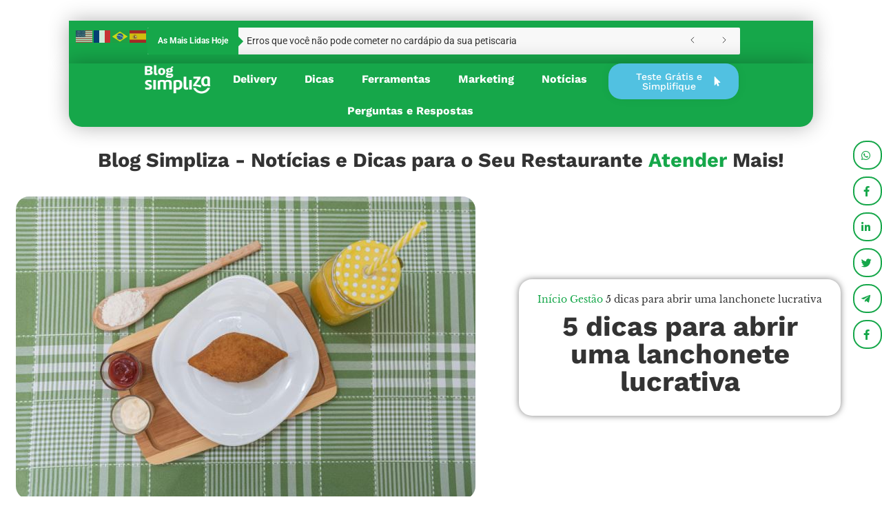

--- FILE ---
content_type: text/html; charset=UTF-8
request_url: https://blog.simpliza.com.br/gestao/abrir-lanchonete/
body_size: 50157
content:
<!doctype html>
<html lang="pt-BR">
<head>
	<meta charset="UTF-8">
	<meta name="viewport" content="width=device-width, initial-scale=1">
	<link rel="profile" href="https://gmpg.org/xfn/11">
	<title>5 dicas para abrir uma lanchonete lucrativa - Simpliza</title>
<meta name='robots' content='max-image-preview:large' />
	<style>img:is([sizes="auto" i], [sizes^="auto," i]) { contain-intrinsic-size: 3000px 1500px }</style>
	
<!-- Google Tag Manager by PYS -->
<script data-cfasync="false" data-pagespeed-no-defer>
	var pys_datalayer_name = "dataLayer";
	window.dataLayer = window.dataLayer || [];</script> 
<!-- End Google Tag Manager by PYS -->
<!-- This site is optimized with the Yoast SEO Premium plugin v13.1 - https://yoast.com/wordpress/plugins/seo/ -->
<meta name="description" content="Quer abrir lanchonete e não sabe por onde começar? Leia neste artigo as 5 melhores dicas para ter sucesso nessa empreitada!"/>
<meta name="robots" content="max-snippet:-1, max-image-preview:large, max-video-preview:-1"/>
<link rel="canonical" href="https://blog.simpliza.com.br/gestao/abrir-lanchonete/" />
<meta property="og:locale" content="pt_BR" />
<meta property="og:type" content="article" />
<meta property="og:title" content="5 dicas para abrir uma lanchonete lucrativa - Simpliza" />
<meta property="og:description" content="Quer abrir lanchonete e não sabe por onde começar? Leia neste artigo as 5 melhores dicas para ter sucesso nessa empreitada!" />
<meta property="og:url" content="https://blog.simpliza.com.br/gestao/abrir-lanchonete/" />
<meta property="og:site_name" content="Simpliza" />
<meta property="article:publisher" content="https://www.facebook.com/sejasimpliza/" />
<meta property="article:section" content="Gestão" />
<meta property="article:published_time" content="2022-07-28T13:02:22+00:00" />
<meta property="article:modified_time" content="2023-08-23T13:21:19+00:00" />
<meta property="og:updated_time" content="2023-08-23T13:21:19+00:00" />
<meta property="og:image" content="https://blog.simpliza.com.br/wp-content/uploads/2022/07/abrir-lanchonete-1.jpg" />
<meta property="og:image:secure_url" content="https://blog.simpliza.com.br/wp-content/uploads/2022/07/abrir-lanchonete-1.jpg" />
<meta property="og:image:width" content="667" />
<meta property="og:image:height" content="439" />
<meta name="twitter:card" content="summary_large_image" />
<meta name="twitter:description" content="Quer abrir lanchonete e não sabe por onde começar? Leia neste artigo as 5 melhores dicas para ter sucesso nessa empreitada!" />
<meta name="twitter:title" content="5 dicas para abrir uma lanchonete lucrativa - Simpliza" />
<meta name="twitter:image" content="https://blog.simpliza.com.br/wp-content/uploads/2022/07/abrir-lanchonete-1.jpg" />
<script type='application/ld+json' class='yoast-schema-graph yoast-schema-graph--main'>{"@context":"https://schema.org","@graph":[{"@type":"Organization","@id":"https://blog.simpliza.com.br/#organization","name":"Simpliza Sistema para Restaurantes","url":"https://blog.simpliza.com.br/","sameAs":["https://www.facebook.com/sejasimpliza/","https://www.instagram.com/sistemasimpliza/","https://www.youtube.com/channel/UCC8jqGKov5FswSKgX1pNWSg"],"logo":{"@type":"ImageObject","@id":"https://blog.simpliza.com.br/#logo","inLanguage":"pt-BR","url":"https://blog.simpliza.com.br/wp-content/uploads/2020/02/simpliza-logo.png","width":153,"height":40,"caption":"Simpliza Sistema para Restaurantes"},"image":{"@id":"https://blog.simpliza.com.br/#logo"}},{"@type":"WebSite","@id":"https://blog.simpliza.com.br/#website","url":"https://blog.simpliza.com.br/","name":"Simpliza","inLanguage":"pt-BR","description":"Dicas de vendas e gest\u00e3o para donos de restaurantes e food service","publisher":{"@id":"https://blog.simpliza.com.br/#organization"},"potentialAction":{"@type":"SearchAction","target":"https://blog.simpliza.com.br/?s={search_term_string}","query-input":"required name=search_term_string"}},{"@type":"ImageObject","@id":"https://blog.simpliza.com.br/gestao/abrir-lanchonete/#primaryimage","inLanguage":"pt-BR","url":"https://blog.simpliza.com.br/wp-content/uploads/2022/07/abrir-lanchonete-1.jpg","width":667,"height":439,"caption":"Mesa com toalha xadrez e em cima, um kibe e suco de lanchonete."},{"@type":"WebPage","@id":"https://blog.simpliza.com.br/gestao/abrir-lanchonete/#webpage","url":"https://blog.simpliza.com.br/gestao/abrir-lanchonete/","name":"5 dicas para abrir uma lanchonete lucrativa - Simpliza","isPartOf":{"@id":"https://blog.simpliza.com.br/#website"},"inLanguage":"pt-BR","primaryImageOfPage":{"@id":"https://blog.simpliza.com.br/gestao/abrir-lanchonete/#primaryimage"},"datePublished":"2022-07-28T13:02:22+00:00","dateModified":"2023-08-23T13:21:19+00:00","description":"Quer abrir lanchonete e n\u00e3o sabe por onde come\u00e7ar? Leia neste artigo as 5 melhores dicas para ter sucesso nessa empreitada!","breadcrumb":{"@id":"https://blog.simpliza.com.br/gestao/abrir-lanchonete/#breadcrumb"}},{"@type":"BreadcrumbList","@id":"https://blog.simpliza.com.br/gestao/abrir-lanchonete/#breadcrumb","itemListElement":[{"@type":"ListItem","position":1,"item":{"@type":"WebPage","@id":"https://blog.simpliza.com.br/","url":"https://blog.simpliza.com.br/","name":"In\u00edcio"}},{"@type":"ListItem","position":2,"item":{"@type":"WebPage","@id":"https://blog.simpliza.com.br/./gestao/","url":"https://blog.simpliza.com.br/./gestao/","name":"Gest\u00e3o"}},{"@type":"ListItem","position":3,"item":{"@type":"WebPage","@id":"https://blog.simpliza.com.br/gestao/abrir-lanchonete/","url":"https://blog.simpliza.com.br/gestao/abrir-lanchonete/","name":"5 dicas para abrir uma lanchonete lucrativa"}}]},{"@type":"Article","@id":"https://blog.simpliza.com.br/gestao/abrir-lanchonete/#article","isPartOf":{"@id":"https://blog.simpliza.com.br/gestao/abrir-lanchonete/#webpage"},"author":{"@id":"https://blog.simpliza.com.br/#/schema/person/ad926ff327f27321e6bdfe6d31de9c3b"},"headline":"5 dicas para abrir uma lanchonete lucrativa","datePublished":"2022-07-28T13:02:22+00:00","dateModified":"2023-08-23T13:21:19+00:00","commentCount":0,"mainEntityOfPage":{"@id":"https://blog.simpliza.com.br/gestao/abrir-lanchonete/#webpage"},"publisher":{"@id":"https://blog.simpliza.com.br/#organization"},"image":{"@id":"https://blog.simpliza.com.br/gestao/abrir-lanchonete/#primaryimage"},"articleSection":"Gest\u00e3o","inLanguage":"pt-BR"},{"@type":["Person"],"@id":"https://blog.simpliza.com.br/#/schema/person/ad926ff327f27321e6bdfe6d31de9c3b","name":"Carlos Andreasse","description":"Analista SEO no Simpliza, uma empresa l\u00edder em solu\u00e7\u00f5es para restaurantes.","sameAs":[]}]}</script>
<!-- / Yoast SEO Premium plugin. -->

<script type='application/javascript'  id='pys-version-script'>console.log('PixelYourSite Free version 11.1.5.2');</script>
<link rel='dns-prefetch' href='//ajax.googleapis.com' />
<link rel="alternate" type="application/rss+xml" title="Feed para Simpliza &raquo;" href="https://blog.simpliza.com.br/feed/" />
<link rel="alternate" type="application/rss+xml" title="Feed de comentários para Simpliza &raquo;" href="https://blog.simpliza.com.br/comments/feed/" />
<link rel="alternate" type="application/rss+xml" title="Feed de comentários para Simpliza &raquo; 5 dicas para abrir uma lanchonete lucrativa" href="https://blog.simpliza.com.br/gestao/abrir-lanchonete/feed/" />
<script>
window._wpemojiSettings = {"baseUrl":"https:\/\/s.w.org\/images\/core\/emoji\/16.0.1\/72x72\/","ext":".png","svgUrl":"https:\/\/s.w.org\/images\/core\/emoji\/16.0.1\/svg\/","svgExt":".svg","source":{"concatemoji":"https:\/\/blog.simpliza.com.br\/wp-includes\/js\/wp-emoji-release.min.js?ver=6.8.3"}};
/*! This file is auto-generated */
!function(s,n){var o,i,e;function c(e){try{var t={supportTests:e,timestamp:(new Date).valueOf()};sessionStorage.setItem(o,JSON.stringify(t))}catch(e){}}function p(e,t,n){e.clearRect(0,0,e.canvas.width,e.canvas.height),e.fillText(t,0,0);var t=new Uint32Array(e.getImageData(0,0,e.canvas.width,e.canvas.height).data),a=(e.clearRect(0,0,e.canvas.width,e.canvas.height),e.fillText(n,0,0),new Uint32Array(e.getImageData(0,0,e.canvas.width,e.canvas.height).data));return t.every(function(e,t){return e===a[t]})}function u(e,t){e.clearRect(0,0,e.canvas.width,e.canvas.height),e.fillText(t,0,0);for(var n=e.getImageData(16,16,1,1),a=0;a<n.data.length;a++)if(0!==n.data[a])return!1;return!0}function f(e,t,n,a){switch(t){case"flag":return n(e,"\ud83c\udff3\ufe0f\u200d\u26a7\ufe0f","\ud83c\udff3\ufe0f\u200b\u26a7\ufe0f")?!1:!n(e,"\ud83c\udde8\ud83c\uddf6","\ud83c\udde8\u200b\ud83c\uddf6")&&!n(e,"\ud83c\udff4\udb40\udc67\udb40\udc62\udb40\udc65\udb40\udc6e\udb40\udc67\udb40\udc7f","\ud83c\udff4\u200b\udb40\udc67\u200b\udb40\udc62\u200b\udb40\udc65\u200b\udb40\udc6e\u200b\udb40\udc67\u200b\udb40\udc7f");case"emoji":return!a(e,"\ud83e\udedf")}return!1}function g(e,t,n,a){var r="undefined"!=typeof WorkerGlobalScope&&self instanceof WorkerGlobalScope?new OffscreenCanvas(300,150):s.createElement("canvas"),o=r.getContext("2d",{willReadFrequently:!0}),i=(o.textBaseline="top",o.font="600 32px Arial",{});return e.forEach(function(e){i[e]=t(o,e,n,a)}),i}function t(e){var t=s.createElement("script");t.src=e,t.defer=!0,s.head.appendChild(t)}"undefined"!=typeof Promise&&(o="wpEmojiSettingsSupports",i=["flag","emoji"],n.supports={everything:!0,everythingExceptFlag:!0},e=new Promise(function(e){s.addEventListener("DOMContentLoaded",e,{once:!0})}),new Promise(function(t){var n=function(){try{var e=JSON.parse(sessionStorage.getItem(o));if("object"==typeof e&&"number"==typeof e.timestamp&&(new Date).valueOf()<e.timestamp+604800&&"object"==typeof e.supportTests)return e.supportTests}catch(e){}return null}();if(!n){if("undefined"!=typeof Worker&&"undefined"!=typeof OffscreenCanvas&&"undefined"!=typeof URL&&URL.createObjectURL&&"undefined"!=typeof Blob)try{var e="postMessage("+g.toString()+"("+[JSON.stringify(i),f.toString(),p.toString(),u.toString()].join(",")+"));",a=new Blob([e],{type:"text/javascript"}),r=new Worker(URL.createObjectURL(a),{name:"wpTestEmojiSupports"});return void(r.onmessage=function(e){c(n=e.data),r.terminate(),t(n)})}catch(e){}c(n=g(i,f,p,u))}t(n)}).then(function(e){for(var t in e)n.supports[t]=e[t],n.supports.everything=n.supports.everything&&n.supports[t],"flag"!==t&&(n.supports.everythingExceptFlag=n.supports.everythingExceptFlag&&n.supports[t]);n.supports.everythingExceptFlag=n.supports.everythingExceptFlag&&!n.supports.flag,n.DOMReady=!1,n.readyCallback=function(){n.DOMReady=!0}}).then(function(){return e}).then(function(){var e;n.supports.everything||(n.readyCallback(),(e=n.source||{}).concatemoji?t(e.concatemoji):e.wpemoji&&e.twemoji&&(t(e.twemoji),t(e.wpemoji)))}))}((window,document),window._wpemojiSettings);
</script>
<link rel='alternate stylesheet' id='powerkit-icons-css' href='https://blog.simpliza.com.br/wp-content/plugins/powerkit/assets/fonts/powerkit-icons.woff?ver=3.0.4' as='font' type='font/wof' crossorigin />
<link rel='stylesheet' id='powerkit-css' href='https://blog.simpliza.com.br/wp-content/plugins/powerkit/assets/css/powerkit.css?ver=3.0.4' media='all' />
<style id='wp-emoji-styles-inline-css'>

	img.wp-smiley, img.emoji {
		display: inline !important;
		border: none !important;
		box-shadow: none !important;
		height: 1em !important;
		width: 1em !important;
		margin: 0 0.07em !important;
		vertical-align: -0.1em !important;
		background: none !important;
		padding: 0 !important;
	}
</style>
<link rel='stylesheet' id='wp-block-library-css' href='https://blog.simpliza.com.br/wp-includes/css/dist/block-library/style.min.css?ver=6.8.3' media='all' />
<style id='global-styles-inline-css'>
:root{--wp--preset--aspect-ratio--square: 1;--wp--preset--aspect-ratio--4-3: 4/3;--wp--preset--aspect-ratio--3-4: 3/4;--wp--preset--aspect-ratio--3-2: 3/2;--wp--preset--aspect-ratio--2-3: 2/3;--wp--preset--aspect-ratio--16-9: 16/9;--wp--preset--aspect-ratio--9-16: 9/16;--wp--preset--color--black: #000000;--wp--preset--color--cyan-bluish-gray: #abb8c3;--wp--preset--color--white: #ffffff;--wp--preset--color--pale-pink: #f78da7;--wp--preset--color--vivid-red: #cf2e2e;--wp--preset--color--luminous-vivid-orange: #ff6900;--wp--preset--color--luminous-vivid-amber: #fcb900;--wp--preset--color--light-green-cyan: #7bdcb5;--wp--preset--color--vivid-green-cyan: #00d084;--wp--preset--color--pale-cyan-blue: #8ed1fc;--wp--preset--color--vivid-cyan-blue: #0693e3;--wp--preset--color--vivid-purple: #9b51e0;--wp--preset--gradient--vivid-cyan-blue-to-vivid-purple: linear-gradient(135deg,rgba(6,147,227,1) 0%,rgb(155,81,224) 100%);--wp--preset--gradient--light-green-cyan-to-vivid-green-cyan: linear-gradient(135deg,rgb(122,220,180) 0%,rgb(0,208,130) 100%);--wp--preset--gradient--luminous-vivid-amber-to-luminous-vivid-orange: linear-gradient(135deg,rgba(252,185,0,1) 0%,rgba(255,105,0,1) 100%);--wp--preset--gradient--luminous-vivid-orange-to-vivid-red: linear-gradient(135deg,rgba(255,105,0,1) 0%,rgb(207,46,46) 100%);--wp--preset--gradient--very-light-gray-to-cyan-bluish-gray: linear-gradient(135deg,rgb(238,238,238) 0%,rgb(169,184,195) 100%);--wp--preset--gradient--cool-to-warm-spectrum: linear-gradient(135deg,rgb(74,234,220) 0%,rgb(151,120,209) 20%,rgb(207,42,186) 40%,rgb(238,44,130) 60%,rgb(251,105,98) 80%,rgb(254,248,76) 100%);--wp--preset--gradient--blush-light-purple: linear-gradient(135deg,rgb(255,206,236) 0%,rgb(152,150,240) 100%);--wp--preset--gradient--blush-bordeaux: linear-gradient(135deg,rgb(254,205,165) 0%,rgb(254,45,45) 50%,rgb(107,0,62) 100%);--wp--preset--gradient--luminous-dusk: linear-gradient(135deg,rgb(255,203,112) 0%,rgb(199,81,192) 50%,rgb(65,88,208) 100%);--wp--preset--gradient--pale-ocean: linear-gradient(135deg,rgb(255,245,203) 0%,rgb(182,227,212) 50%,rgb(51,167,181) 100%);--wp--preset--gradient--electric-grass: linear-gradient(135deg,rgb(202,248,128) 0%,rgb(113,206,126) 100%);--wp--preset--gradient--midnight: linear-gradient(135deg,rgb(2,3,129) 0%,rgb(40,116,252) 100%);--wp--preset--font-size--small: 13px;--wp--preset--font-size--medium: 20px;--wp--preset--font-size--large: 36px;--wp--preset--font-size--x-large: 42px;--wp--preset--spacing--20: 0.44rem;--wp--preset--spacing--30: 0.67rem;--wp--preset--spacing--40: 1rem;--wp--preset--spacing--50: 1.5rem;--wp--preset--spacing--60: 2.25rem;--wp--preset--spacing--70: 3.38rem;--wp--preset--spacing--80: 5.06rem;--wp--preset--shadow--natural: 6px 6px 9px rgba(0, 0, 0, 0.2);--wp--preset--shadow--deep: 12px 12px 50px rgba(0, 0, 0, 0.4);--wp--preset--shadow--sharp: 6px 6px 0px rgba(0, 0, 0, 0.2);--wp--preset--shadow--outlined: 6px 6px 0px -3px rgba(255, 255, 255, 1), 6px 6px rgba(0, 0, 0, 1);--wp--preset--shadow--crisp: 6px 6px 0px rgba(0, 0, 0, 1);}:root { --wp--style--global--content-size: 800px;--wp--style--global--wide-size: 1200px; }:where(body) { margin: 0; }.wp-site-blocks > .alignleft { float: left; margin-right: 2em; }.wp-site-blocks > .alignright { float: right; margin-left: 2em; }.wp-site-blocks > .aligncenter { justify-content: center; margin-left: auto; margin-right: auto; }:where(.wp-site-blocks) > * { margin-block-start: 24px; margin-block-end: 0; }:where(.wp-site-blocks) > :first-child { margin-block-start: 0; }:where(.wp-site-blocks) > :last-child { margin-block-end: 0; }:root { --wp--style--block-gap: 24px; }:root :where(.is-layout-flow) > :first-child{margin-block-start: 0;}:root :where(.is-layout-flow) > :last-child{margin-block-end: 0;}:root :where(.is-layout-flow) > *{margin-block-start: 24px;margin-block-end: 0;}:root :where(.is-layout-constrained) > :first-child{margin-block-start: 0;}:root :where(.is-layout-constrained) > :last-child{margin-block-end: 0;}:root :where(.is-layout-constrained) > *{margin-block-start: 24px;margin-block-end: 0;}:root :where(.is-layout-flex){gap: 24px;}:root :where(.is-layout-grid){gap: 24px;}.is-layout-flow > .alignleft{float: left;margin-inline-start: 0;margin-inline-end: 2em;}.is-layout-flow > .alignright{float: right;margin-inline-start: 2em;margin-inline-end: 0;}.is-layout-flow > .aligncenter{margin-left: auto !important;margin-right: auto !important;}.is-layout-constrained > .alignleft{float: left;margin-inline-start: 0;margin-inline-end: 2em;}.is-layout-constrained > .alignright{float: right;margin-inline-start: 2em;margin-inline-end: 0;}.is-layout-constrained > .aligncenter{margin-left: auto !important;margin-right: auto !important;}.is-layout-constrained > :where(:not(.alignleft):not(.alignright):not(.alignfull)){max-width: var(--wp--style--global--content-size);margin-left: auto !important;margin-right: auto !important;}.is-layout-constrained > .alignwide{max-width: var(--wp--style--global--wide-size);}body .is-layout-flex{display: flex;}.is-layout-flex{flex-wrap: wrap;align-items: center;}.is-layout-flex > :is(*, div){margin: 0;}body .is-layout-grid{display: grid;}.is-layout-grid > :is(*, div){margin: 0;}body{padding-top: 0px;padding-right: 0px;padding-bottom: 0px;padding-left: 0px;}a:where(:not(.wp-element-button)){text-decoration: underline;}:root :where(.wp-element-button, .wp-block-button__link){background-color: #32373c;border-width: 0;color: #fff;font-family: inherit;font-size: inherit;line-height: inherit;padding: calc(0.667em + 2px) calc(1.333em + 2px);text-decoration: none;}.has-black-color{color: var(--wp--preset--color--black) !important;}.has-cyan-bluish-gray-color{color: var(--wp--preset--color--cyan-bluish-gray) !important;}.has-white-color{color: var(--wp--preset--color--white) !important;}.has-pale-pink-color{color: var(--wp--preset--color--pale-pink) !important;}.has-vivid-red-color{color: var(--wp--preset--color--vivid-red) !important;}.has-luminous-vivid-orange-color{color: var(--wp--preset--color--luminous-vivid-orange) !important;}.has-luminous-vivid-amber-color{color: var(--wp--preset--color--luminous-vivid-amber) !important;}.has-light-green-cyan-color{color: var(--wp--preset--color--light-green-cyan) !important;}.has-vivid-green-cyan-color{color: var(--wp--preset--color--vivid-green-cyan) !important;}.has-pale-cyan-blue-color{color: var(--wp--preset--color--pale-cyan-blue) !important;}.has-vivid-cyan-blue-color{color: var(--wp--preset--color--vivid-cyan-blue) !important;}.has-vivid-purple-color{color: var(--wp--preset--color--vivid-purple) !important;}.has-black-background-color{background-color: var(--wp--preset--color--black) !important;}.has-cyan-bluish-gray-background-color{background-color: var(--wp--preset--color--cyan-bluish-gray) !important;}.has-white-background-color{background-color: var(--wp--preset--color--white) !important;}.has-pale-pink-background-color{background-color: var(--wp--preset--color--pale-pink) !important;}.has-vivid-red-background-color{background-color: var(--wp--preset--color--vivid-red) !important;}.has-luminous-vivid-orange-background-color{background-color: var(--wp--preset--color--luminous-vivid-orange) !important;}.has-luminous-vivid-amber-background-color{background-color: var(--wp--preset--color--luminous-vivid-amber) !important;}.has-light-green-cyan-background-color{background-color: var(--wp--preset--color--light-green-cyan) !important;}.has-vivid-green-cyan-background-color{background-color: var(--wp--preset--color--vivid-green-cyan) !important;}.has-pale-cyan-blue-background-color{background-color: var(--wp--preset--color--pale-cyan-blue) !important;}.has-vivid-cyan-blue-background-color{background-color: var(--wp--preset--color--vivid-cyan-blue) !important;}.has-vivid-purple-background-color{background-color: var(--wp--preset--color--vivid-purple) !important;}.has-black-border-color{border-color: var(--wp--preset--color--black) !important;}.has-cyan-bluish-gray-border-color{border-color: var(--wp--preset--color--cyan-bluish-gray) !important;}.has-white-border-color{border-color: var(--wp--preset--color--white) !important;}.has-pale-pink-border-color{border-color: var(--wp--preset--color--pale-pink) !important;}.has-vivid-red-border-color{border-color: var(--wp--preset--color--vivid-red) !important;}.has-luminous-vivid-orange-border-color{border-color: var(--wp--preset--color--luminous-vivid-orange) !important;}.has-luminous-vivid-amber-border-color{border-color: var(--wp--preset--color--luminous-vivid-amber) !important;}.has-light-green-cyan-border-color{border-color: var(--wp--preset--color--light-green-cyan) !important;}.has-vivid-green-cyan-border-color{border-color: var(--wp--preset--color--vivid-green-cyan) !important;}.has-pale-cyan-blue-border-color{border-color: var(--wp--preset--color--pale-cyan-blue) !important;}.has-vivid-cyan-blue-border-color{border-color: var(--wp--preset--color--vivid-cyan-blue) !important;}.has-vivid-purple-border-color{border-color: var(--wp--preset--color--vivid-purple) !important;}.has-vivid-cyan-blue-to-vivid-purple-gradient-background{background: var(--wp--preset--gradient--vivid-cyan-blue-to-vivid-purple) !important;}.has-light-green-cyan-to-vivid-green-cyan-gradient-background{background: var(--wp--preset--gradient--light-green-cyan-to-vivid-green-cyan) !important;}.has-luminous-vivid-amber-to-luminous-vivid-orange-gradient-background{background: var(--wp--preset--gradient--luminous-vivid-amber-to-luminous-vivid-orange) !important;}.has-luminous-vivid-orange-to-vivid-red-gradient-background{background: var(--wp--preset--gradient--luminous-vivid-orange-to-vivid-red) !important;}.has-very-light-gray-to-cyan-bluish-gray-gradient-background{background: var(--wp--preset--gradient--very-light-gray-to-cyan-bluish-gray) !important;}.has-cool-to-warm-spectrum-gradient-background{background: var(--wp--preset--gradient--cool-to-warm-spectrum) !important;}.has-blush-light-purple-gradient-background{background: var(--wp--preset--gradient--blush-light-purple) !important;}.has-blush-bordeaux-gradient-background{background: var(--wp--preset--gradient--blush-bordeaux) !important;}.has-luminous-dusk-gradient-background{background: var(--wp--preset--gradient--luminous-dusk) !important;}.has-pale-ocean-gradient-background{background: var(--wp--preset--gradient--pale-ocean) !important;}.has-electric-grass-gradient-background{background: var(--wp--preset--gradient--electric-grass) !important;}.has-midnight-gradient-background{background: var(--wp--preset--gradient--midnight) !important;}.has-small-font-size{font-size: var(--wp--preset--font-size--small) !important;}.has-medium-font-size{font-size: var(--wp--preset--font-size--medium) !important;}.has-large-font-size{font-size: var(--wp--preset--font-size--large) !important;}.has-x-large-font-size{font-size: var(--wp--preset--font-size--x-large) !important;}
:root :where(.wp-block-pullquote){font-size: 1.5em;line-height: 1.6;}
</style>
<link rel='stylesheet' id='powerkit-author-box-css' href='https://blog.simpliza.com.br/wp-content/plugins/powerkit/modules/author-box/public/css/public-powerkit-author-box.css?ver=3.0.4' media='all' />
<link rel='stylesheet' id='powerkit-basic-elements-css' href='https://blog.simpliza.com.br/wp-content/plugins/powerkit/modules/basic-elements/public/css/public-powerkit-basic-elements.css?ver=3.0.4' media='screen' />
<link rel='stylesheet' id='powerkit-coming-soon-css' href='https://blog.simpliza.com.br/wp-content/plugins/powerkit/modules/coming-soon/public/css/public-powerkit-coming-soon.css?ver=3.0.4' media='all' />
<link rel='stylesheet' id='powerkit-content-formatting-css' href='https://blog.simpliza.com.br/wp-content/plugins/powerkit/modules/content-formatting/public/css/public-powerkit-content-formatting.css?ver=3.0.4' media='all' />
<link rel='stylesheet' id='powerkit-сontributors-css' href='https://blog.simpliza.com.br/wp-content/plugins/powerkit/modules/contributors/public/css/public-powerkit-contributors.css?ver=3.0.4' media='all' />
<link rel='stylesheet' id='powerkit-facebook-css' href='https://blog.simpliza.com.br/wp-content/plugins/powerkit/modules/facebook/public/css/public-powerkit-facebook.css?ver=3.0.4' media='all' />
<link rel='stylesheet' id='powerkit-featured-categories-css' href='https://blog.simpliza.com.br/wp-content/plugins/powerkit/modules/featured-categories/public/css/public-powerkit-featured-categories.css?ver=3.0.4' media='all' />
<link rel='stylesheet' id='powerkit-inline-posts-css' href='https://blog.simpliza.com.br/wp-content/plugins/powerkit/modules/inline-posts/public/css/public-powerkit-inline-posts.css?ver=3.0.4' media='all' />
<link rel='stylesheet' id='powerkit-instagram-css' href='https://blog.simpliza.com.br/wp-content/plugins/powerkit/modules/instagram/public/css/public-powerkit-instagram.css?ver=3.0.4' media='all' />
<link rel='stylesheet' id='powerkit-justified-gallery-css' href='https://blog.simpliza.com.br/wp-content/plugins/powerkit/modules/justified-gallery/public/css/public-powerkit-justified-gallery.css?ver=3.0.4' media='all' />
<link rel='stylesheet' id='glightbox-css' href='https://blog.simpliza.com.br/wp-content/plugins/powerkit/modules/lightbox/public/css/glightbox.min.css?ver=3.0.4' media='all' />
<link rel='stylesheet' id='powerkit-lightbox-css' href='https://blog.simpliza.com.br/wp-content/plugins/powerkit/modules/lightbox/public/css/public-powerkit-lightbox.css?ver=3.0.4' media='all' />
<link rel='stylesheet' id='powerkit-opt-in-forms-css' href='https://blog.simpliza.com.br/wp-content/plugins/powerkit/modules/opt-in-forms/public/css/public-powerkit-opt-in-forms.css?ver=3.0.4' media='all' />
<link rel='stylesheet' id='powerkit-pinterest-css' href='https://blog.simpliza.com.br/wp-content/plugins/powerkit/modules/pinterest/public/css/public-powerkit-pinterest.css?ver=3.0.4' media='all' />
<link rel='stylesheet' id='powerkit-widget-posts-css' href='https://blog.simpliza.com.br/wp-content/plugins/powerkit/modules/posts/public/css/public-powerkit-widget-posts.css?ver=3.0.4' media='all' />
<link rel='stylesheet' id='powerkit-scroll-to-top-css' href='https://blog.simpliza.com.br/wp-content/plugins/powerkit/modules/scroll-to-top/public/css/public-powerkit-scroll-to-top.css?ver=3.0.4' media='all' />
<link rel='stylesheet' id='powerkit-share-buttons-css' href='https://blog.simpliza.com.br/wp-content/plugins/powerkit/modules/share-buttons/public/css/public-powerkit-share-buttons.css?ver=3.0.4' media='all' />
<link rel='stylesheet' id='powerkit-slider-gallery-css' href='https://blog.simpliza.com.br/wp-content/plugins/powerkit/modules/slider-gallery/public/css/public-powerkit-slider-gallery.css?ver=3.0.4' media='all' />
<link rel='stylesheet' id='powerkit-social-links-css' href='https://blog.simpliza.com.br/wp-content/plugins/powerkit/modules/social-links/public/css/public-powerkit-social-links.css?ver=3.0.4' media='all' />
<link rel='stylesheet' id='powerkit-table-of-contents-css' href='https://blog.simpliza.com.br/wp-content/plugins/powerkit/modules/table-of-contents/public/css/public-powerkit-table-of-contents.css?ver=3.0.4' media='all' />
<link rel='stylesheet' id='powerkit-twitter-css' href='https://blog.simpliza.com.br/wp-content/plugins/powerkit/modules/twitter/public/css/public-powerkit-twitter.css?ver=3.0.4' media='all' />
<link rel='stylesheet' id='powerkit-widget-about-css' href='https://blog.simpliza.com.br/wp-content/plugins/powerkit/modules/widget-about/public/css/public-powerkit-widget-about.css?ver=3.0.4' media='all' />
<link rel='stylesheet' id='hello-elementor-css' href='https://blog.simpliza.com.br/wp-content/themes/hello-elementor/assets/css/reset.css?ver=3.4.4' media='all' />
<link rel='stylesheet' id='hello-elementor-theme-style-css' href='https://blog.simpliza.com.br/wp-content/themes/hello-elementor/assets/css/theme.css?ver=3.4.4' media='all' />
<link rel='stylesheet' id='hello-elementor-header-footer-css' href='https://blog.simpliza.com.br/wp-content/themes/hello-elementor/assets/css/header-footer.css?ver=3.4.4' media='all' />
<link rel='stylesheet' id='elementor-frontend-css' href='https://blog.simpliza.com.br/wp-content/plugins/elementor/assets/css/frontend.min.css?ver=3.34.0' media='all' />
<link rel='stylesheet' id='elementor-post-10372-css' href='https://blog.simpliza.com.br/wp-content/uploads/elementor/css/post-10372.css?ver=1769189865' media='all' />
<link rel='stylesheet' id='upk-news-ticker-css' href='https://blog.simpliza.com.br/wp-content/plugins/ultimate-post-kit/assets/css/upk-news-ticker.css?ver=3.16.1' media='all' />
<link rel='stylesheet' id='widget-image-css' href='https://blog.simpliza.com.br/wp-content/plugins/elementor/assets/css/widget-image.min.css?ver=3.34.0' media='all' />
<link rel='stylesheet' id='widget-nav-menu-css' href='https://blog.simpliza.com.br/wp-content/plugins/elementor-pro/assets/css/widget-nav-menu.min.css?ver=3.34.0' media='all' />
<link rel='stylesheet' id='e-sticky-css' href='https://blog.simpliza.com.br/wp-content/plugins/elementor-pro/assets/css/modules/sticky.min.css?ver=3.34.0' media='all' />
<link rel='stylesheet' id='widget-heading-css' href='https://blog.simpliza.com.br/wp-content/plugins/elementor/assets/css/widget-heading.min.css?ver=3.34.0' media='all' />
<link rel='stylesheet' id='e-animation-shrink-css' href='https://blog.simpliza.com.br/wp-content/plugins/elementor/assets/lib/animations/styles/e-animation-shrink.min.css?ver=3.34.0' media='all' />
<link rel='stylesheet' id='widget-form-css' href='https://blog.simpliza.com.br/wp-content/plugins/elementor-pro/assets/css/widget-form.min.css?ver=3.34.0' media='all' />
<link rel='stylesheet' id='widget-animated-headline-css' href='https://blog.simpliza.com.br/wp-content/plugins/elementor-pro/assets/css/widget-animated-headline.min.css?ver=3.34.0' media='all' />
<link rel='stylesheet' id='e-animation-grow-css' href='https://blog.simpliza.com.br/wp-content/plugins/elementor/assets/lib/animations/styles/e-animation-grow.min.css?ver=3.34.0' media='all' />
<link rel='stylesheet' id='e-animation-sink-css' href='https://blog.simpliza.com.br/wp-content/plugins/elementor/assets/lib/animations/styles/e-animation-sink.min.css?ver=3.34.0' media='all' />
<link rel='stylesheet' id='widget-icon-list-css' href='https://blog.simpliza.com.br/wp-content/plugins/elementor/assets/css/widget-icon-list.min.css?ver=3.34.0' media='all' />
<link rel='stylesheet' id='widget-breadcrumbs-css' href='https://blog.simpliza.com.br/wp-content/plugins/elementor-pro/assets/css/widget-breadcrumbs.min.css?ver=3.34.0' media='all' />
<link rel='stylesheet' id='widget-table-of-contents-css' href='https://blog.simpliza.com.br/wp-content/plugins/elementor-pro/assets/css/widget-table-of-contents.min.css?ver=3.34.0' media='all' />
<link rel='stylesheet' id='e-animation-push-css' href='https://blog.simpliza.com.br/wp-content/plugins/elementor/assets/lib/animations/styles/e-animation-push.min.css?ver=3.34.0' media='all' />
<link rel='stylesheet' id='upk-social-share-css' href='https://blog.simpliza.com.br/wp-content/plugins/ultimate-post-kit/assets/css/upk-social-share.css?ver=3.16.1' media='all' />
<link rel='stylesheet' id='widget-author-box-css' href='https://blog.simpliza.com.br/wp-content/plugins/elementor-pro/assets/css/widget-author-box.min.css?ver=3.34.0' media='all' />
<link rel='stylesheet' id='widget-post-navigation-css' href='https://blog.simpliza.com.br/wp-content/plugins/elementor-pro/assets/css/widget-post-navigation.min.css?ver=3.34.0' media='all' />
<link rel='stylesheet' id='elementor-post-10394-css' href='https://blog.simpliza.com.br/wp-content/uploads/elementor/css/post-10394.css?ver=1769189865' media='all' />
<link rel='stylesheet' id='elementor-post-10387-css' href='https://blog.simpliza.com.br/wp-content/uploads/elementor/css/post-10387.css?ver=1769189866' media='all' />
<link rel='stylesheet' id='elementor-post-10390-css' href='https://blog.simpliza.com.br/wp-content/uploads/elementor/css/post-10390.css?ver=1769189875' media='all' />
<link rel='stylesheet' id='upk-font-css' href='https://blog.simpliza.com.br/wp-content/plugins/ultimate-post-kit/assets/css/upk-font.css?ver=3.16.1' media='all' />
<link rel='stylesheet' id='upk-site-css' href='https://blog.simpliza.com.br/wp-content/plugins/ultimate-post-kit/assets/css/upk-site.css?ver=3.16.1' media='all' />
<link rel='stylesheet' id='elementor-gf-local-worksans-css' href='https://blog.simpliza.com.br/wp-content/uploads/elementor/google-fonts/css/worksans.css?ver=1758649228' media='all' />
<link rel='stylesheet' id='elementor-gf-local-librebaskerville-css' href='https://blog.simpliza.com.br/wp-content/uploads/elementor/google-fonts/css/librebaskerville.css?ver=1758649228' media='all' />
<link rel='stylesheet' id='elementor-gf-local-roboto-css' href='https://blog.simpliza.com.br/wp-content/uploads/elementor/google-fonts/css/roboto.css?ver=1758649177' media='all' />
<link rel='stylesheet' id='elementor-gf-local-montserrat-css' href='https://blog.simpliza.com.br/wp-content/uploads/elementor/google-fonts/css/montserrat.css?ver=1758649353' media='all' />
<script id="jquery-core-js-extra">
var pysFacebookRest = {"restApiUrl":"https:\/\/blog.simpliza.com.br\/wp-json\/pys-facebook\/v1\/event","debug":""};
</script>
<script src="https://blog.simpliza.com.br/wp-includes/js/jquery/jquery.min.js?ver=3.7.1" id="jquery-core-js"></script>
<script src="https://blog.simpliza.com.br/wp-includes/js/jquery/jquery-migrate.min.js?ver=3.4.1" id="jquery-migrate-js"></script>
<script src="https://blog.simpliza.com.br/wp-content/plugins/pixelyoursite/dist/scripts/jquery.bind-first-0.2.3.min.js?ver=0.2.3" id="jquery-bind-first-js"></script>
<script src="https://blog.simpliza.com.br/wp-content/plugins/pixelyoursite/dist/scripts/js.cookie-2.1.3.min.js?ver=2.1.3" id="js-cookie-pys-js"></script>
<script src="https://blog.simpliza.com.br/wp-content/plugins/pixelyoursite/dist/scripts/tld.min.js?ver=2.3.1" id="js-tld-js"></script>
<script id="pys-js-extra">
var pysOptions = {"staticEvents":{"facebook":{"init_event":[{"delay":0,"type":"static","ajaxFire":false,"name":"PageView","pixelIds":["1834512071280487"],"eventID":"ae1ae9ef-14d3-4fa6-9e9e-5175b4c9d031","params":{"post_category":"Gest\u00e3o","page_title":"5 dicas para abrir uma lanchonete lucrativa","post_type":"post","post_id":1814,"plugin":"PixelYourSite","user_role":"guest","event_url":"blog.simpliza.com.br\/gestao\/abrir-lanchonete\/"},"e_id":"init_event","ids":[],"hasTimeWindow":false,"timeWindow":0,"woo_order":"","edd_order":""}]}},"dynamicEvents":[],"triggerEvents":[],"triggerEventTypes":[],"facebook":{"pixelIds":["1834512071280487"],"advancedMatching":[],"advancedMatchingEnabled":true,"removeMetadata":true,"wooVariableAsSimple":false,"serverApiEnabled":true,"wooCRSendFromServer":false,"send_external_id":null,"enabled_medical":false,"do_not_track_medical_param":["event_url","post_title","page_title","landing_page","content_name","categories","category_name","tags"],"meta_ldu":false},"gtm":{"trackingIds":["GTM-NDB9M4KB"],"gtm_dataLayer_name":"dataLayer","gtm_container_domain":"www.googletagmanager.com","gtm_container_identifier":"gtm","gtm_auth":"","gtm_preview":"","gtm_just_data_layer":false,"check_list":"disabled","check_list_contain":[],"wooVariableAsSimple":false},"debug":"","siteUrl":"https:\/\/blog.simpliza.com.br","ajaxUrl":"https:\/\/blog.simpliza.com.br\/wp-admin\/admin-ajax.php","ajax_event":"67800ee3fe","enable_remove_download_url_param":"1","cookie_duration":"7","last_visit_duration":"60","enable_success_send_form":"","ajaxForServerEvent":"1","ajaxForServerStaticEvent":"1","useSendBeacon":"1","send_external_id":"1","external_id_expire":"180","track_cookie_for_subdomains":"1","google_consent_mode":"1","gdpr":{"ajax_enabled":false,"all_disabled_by_api":false,"facebook_disabled_by_api":false,"analytics_disabled_by_api":false,"google_ads_disabled_by_api":false,"pinterest_disabled_by_api":false,"bing_disabled_by_api":false,"reddit_disabled_by_api":false,"externalID_disabled_by_api":false,"facebook_prior_consent_enabled":true,"analytics_prior_consent_enabled":true,"google_ads_prior_consent_enabled":null,"pinterest_prior_consent_enabled":true,"bing_prior_consent_enabled":true,"cookiebot_integration_enabled":false,"cookiebot_facebook_consent_category":"marketing","cookiebot_analytics_consent_category":"statistics","cookiebot_tiktok_consent_category":"marketing","cookiebot_google_ads_consent_category":"marketing","cookiebot_pinterest_consent_category":"marketing","cookiebot_bing_consent_category":"marketing","consent_magic_integration_enabled":false,"real_cookie_banner_integration_enabled":false,"cookie_notice_integration_enabled":false,"cookie_law_info_integration_enabled":false,"analytics_storage":{"enabled":true,"value":"granted","filter":false},"ad_storage":{"enabled":true,"value":"granted","filter":false},"ad_user_data":{"enabled":true,"value":"granted","filter":false},"ad_personalization":{"enabled":true,"value":"granted","filter":false}},"cookie":{"disabled_all_cookie":false,"disabled_start_session_cookie":false,"disabled_advanced_form_data_cookie":false,"disabled_landing_page_cookie":false,"disabled_first_visit_cookie":false,"disabled_trafficsource_cookie":false,"disabled_utmTerms_cookie":false,"disabled_utmId_cookie":false},"tracking_analytics":{"TrafficSource":"direct","TrafficLanding":"undefined","TrafficUtms":[],"TrafficUtmsId":[]},"GATags":{"ga_datalayer_type":"default","ga_datalayer_name":"dataLayerPYS"},"woo":{"enabled":false},"edd":{"enabled":false},"cache_bypass":"1769684767"};
</script>
<script src="https://blog.simpliza.com.br/wp-content/plugins/pixelyoursite/dist/scripts/public.js?ver=11.1.5.2" id="pys-js"></script>
<link rel="https://api.w.org/" href="https://blog.simpliza.com.br/wp-json/" /><link rel="alternate" title="JSON" type="application/json" href="https://blog.simpliza.com.br/wp-json/wp/v2/posts/1814" /><link rel="EditURI" type="application/rsd+xml" title="RSD" href="https://blog.simpliza.com.br/xmlrpc.php?rsd" />
<meta name="generator" content="WordPress 6.8.3" />
<link rel='shortlink' href='https://blog.simpliza.com.br/?p=1814' />
<link rel="alternate" title="oEmbed (JSON)" type="application/json+oembed" href="https://blog.simpliza.com.br/wp-json/oembed/1.0/embed?url=https%3A%2F%2Fblog.simpliza.com.br%2Fgestao%2Fabrir-lanchonete%2F" />
<link rel="alternate" title="oEmbed (XML)" type="text/xml+oembed" href="https://blog.simpliza.com.br/wp-json/oembed/1.0/embed?url=https%3A%2F%2Fblog.simpliza.com.br%2Fgestao%2Fabrir-lanchonete%2F&#038;format=xml" />
		<script type="text/javascript">
				(function(c,l,a,r,i,t,y){
					c[a]=c[a]||function(){(c[a].q=c[a].q||[]).push(arguments)};t=l.createElement(r);t.async=1;
					t.src="https://www.clarity.ms/tag/"+i+"?ref=wordpress";y=l.getElementsByTagName(r)[0];y.parentNode.insertBefore(t,y);
				})(window, document, "clarity", "script", "sygadust8y");
		</script>
		<!-- Global site tag (gtag.js) - Google Analytics -->
<script async src="https://www.googletagmanager.com/gtag/js?id=G-MKW0V3WRWJ"></script>
<script>
  window.dataLayer = window.dataLayer || [];
  function gtag(){dataLayer.push(arguments);}
  gtag('js', new Date());

  gtag('config', 'G-MKW0V3WRWJ');
</script><link href="https://trinitymedia.ai/" rel="preconnect" crossorigin="anonymous" />
<link href="https://vd.trinitymedia.ai/" rel="preconnect" crossorigin="anonymous" />
<!-- Analytics by WP Statistics - https://wp-statistics.com -->
<meta name="description" content="Quer abrir lanchonete e não sabe por onde começar? Leia neste artigo as 5 melhores dicas para ter sucesso nessa empreitada!">
<meta name="generator" content="Elementor 3.34.0; features: e_font_icon_svg, additional_custom_breakpoints; settings: css_print_method-external, google_font-enabled, font_display-swap">
			<style>
				.e-con.e-parent:nth-of-type(n+4):not(.e-lazyloaded):not(.e-no-lazyload),
				.e-con.e-parent:nth-of-type(n+4):not(.e-lazyloaded):not(.e-no-lazyload) * {
					background-image: none !important;
				}
				@media screen and (max-height: 1024px) {
					.e-con.e-parent:nth-of-type(n+3):not(.e-lazyloaded):not(.e-no-lazyload),
					.e-con.e-parent:nth-of-type(n+3):not(.e-lazyloaded):not(.e-no-lazyload) * {
						background-image: none !important;
					}
				}
				@media screen and (max-height: 640px) {
					.e-con.e-parent:nth-of-type(n+2):not(.e-lazyloaded):not(.e-no-lazyload),
					.e-con.e-parent:nth-of-type(n+2):not(.e-lazyloaded):not(.e-no-lazyload) * {
						background-image: none !important;
					}
				}
			</style>
			<link rel="icon" href="https://blog.simpliza.com.br/wp-content/uploads/2020/02/simpliza-squared-80x80.png" sizes="32x32" />
<link rel="icon" href="https://blog.simpliza.com.br/wp-content/uploads/2020/02/simpliza-squared-300x300.png" sizes="192x192" />
<link rel="apple-touch-icon" href="https://blog.simpliza.com.br/wp-content/uploads/2020/02/simpliza-squared-300x300.png" />
<meta name="msapplication-TileImage" content="https://blog.simpliza.com.br/wp-content/uploads/2020/02/simpliza-squared-300x300.png" />

<script>
(function () {
  function getParam(p) {
    var match = RegExp('[?&]' + p + '=([^&]*)').exec(window.location.search);
    return match && decodeURIComponent(match[1].replace(/\+/g, ' '));
  }

  var fbclid = getParam('fbclid');
  if (!fbclid) return;

  var fbc = 'fb.1.' + Math.floor(Date.now() / 1000) + '.' + fbclid;
  document.cookie = '_fbc=' + fbc + '; path=/; SameSite=Lax';
})();
</script>
<style id="kirki-inline-styles"></style></head>
<body class="wp-singular post-template-default single single-post postid-1814 single-format-standard wp-custom-logo wp-embed-responsive wp-theme-hello-elementor hello-elementor-default elementor-default elementor-kit-10372 elementor-page-10390">


<a class="skip-link screen-reader-text" href="#content">Ir para o conteúdo</a>

		<header data-elementor-type="header" data-elementor-id="10394" class="elementor elementor-10394 elementor-location-header" data-elementor-post-type="elementor_library">
			<div class="elementor-element elementor-element-1894153 e-flex e-con-boxed e-con e-parent" data-id="1894153" data-element_type="container" data-settings="{&quot;background_background&quot;:&quot;classic&quot;,&quot;sticky&quot;:&quot;top&quot;,&quot;sticky_on&quot;:[&quot;desktop&quot;,&quot;tablet&quot;,&quot;mobile&quot;],&quot;sticky_offset&quot;:0,&quot;sticky_effects_offset&quot;:0,&quot;sticky_anchor_link_offset&quot;:0}">
					<div class="e-con-inner">
		<div class="elementor-element elementor-element-791ed2a2 e-con-full elementor-hidden-mobile e-flex e-con e-child" data-id="791ed2a2" data-element_type="container" data-settings="{&quot;background_background&quot;:&quot;classic&quot;}">
				<div class="elementor-element elementor-element-6b71d0f7 elementor-widget elementor-widget-upk-news-ticker" data-id="6b71d0f7" data-element_type="widget" data-widget_type="upk-news-ticker.default">
							<div id="newsTicker1" class="upk-news-ticker" data-settings="{&quot;effect&quot;:&quot;fade&quot;,&quot;autoPlay&quot;:true,&quot;interval&quot;:5000,&quot;pauseOnHover&quot;:true,&quot;scrollSpeed&quot;:1}">
					    	<div class="upk-news-ticker-label">
					<div class="upk-news-ticker-label-inner">
						As Mais Lidas Hoje	    			</div>
	    		</div>
		    		    <div class="upk-news-ticker-content">
		        <ul>
				<li class="upk-news-ticker-item">
			

									
		<a href="https://blog.simpliza.com.br/dicas-para-restaurantes/erros-que-voce-nao-pode-cometer-no-cardapio-da-sua-petiscaria/">
			
			
			Erros que você não pode cometer no cardápio da sua petiscaria		</a>
						
				
			
		</li>
				<li class="upk-news-ticker-item">
			

									
		<a href="https://blog.simpliza.com.br/gestao/quanto-custa-manter-o-estoque-de-uma-pizzaria-por-mes/">
			
			
			Quanto custa manter o estoque de uma pizzaria por mês		</a>
						
				
			
		</li>
				<li class="upk-news-ticker-item">
			

									
		<a href="https://blog.simpliza.com.br/dicas-para-restaurantes/harmonizacao-de-cervejas-artesanais-guia-completo-para-seu-bar/">
			
			
			Harmonização de cervejas artesanais: guia completo para seu bar		</a>
						
				
			
		</li>
				<li class="upk-news-ticker-item">
			

									
		<a href="https://blog.simpliza.com.br/perguntas-para-restaurantes/como-as-tendencias-gastronomicas-globais-influenciam-restaurantes-no-brasil/">
			
			
			Como as tendências gastronômicas globais influenciam restaurantes no Brasil		</a>
						
				
			
		</li>
				<li class="upk-news-ticker-item">
			

									
		<a href="https://blog.simpliza.com.br/dicas-para-restaurantes/tendencia-para-sorveteria-sorvetes-artesanais-e-low-sugar/">
			
			
			Tendência para sorveteria: sorvetes artesanais e low sugar		</a>
						
				
			
		</li>
		

		        </ul>
		    </div>
		    		    <div class="upk-news-ticker-controls upk-news-ticker-navigation">

		        <button class="bdt-visible@m">
		        	<span class="upk-news-ticker-arrow upk-news-ticker-prev bdt-icon">
		        		<svg width="20" height="20" viewBox="0 0 20 20" xmlns="http://www.w3.org/2000/svg" data-svg="chevron-left">
		        			<polyline fill="none" stroke="#000" stroke-width="1.03" points="13 16 7 10 13 4"></polyline>
		        		</svg>
		        	</span>
		        </button>

		        		        
		        <button>
		        	<span class="upk-news-ticker-arrow upk-news-ticker-next bdt-icon">
		        		<svg width="20" height="20" viewBox="0 0 20 20" xmlns="http://www.w3.org/2000/svg" data-svg="chevron-right">
		        			<polyline fill="none" stroke="#000" stroke-width="1.03" points="7 4 13 10 7 16"></polyline>
		        		</svg>
		        	</span>
		        </button>

		    </div>

					</div>
		
						</div>
				<div class="elementor-element elementor-element-3c5ab39 elementor-widget elementor-widget-shortcode" data-id="3c5ab39" data-element_type="widget" data-widget_type="shortcode.default">
							<div class="elementor-shortcode"><div class="gtranslate_wrapper" id="gt-wrapper-56297690"></div></div>
						</div>
				<div class="elementor-element elementor-element-2ddd55d7 elementor-widget__width-initial elementor-widget elementor-widget-upk-news-ticker" data-id="2ddd55d7" data-element_type="widget" data-widget_type="upk-news-ticker.default">
							<div id="newsTicker1" class="upk-news-ticker" data-settings="{&quot;effect&quot;:&quot;fade&quot;,&quot;autoPlay&quot;:true,&quot;interval&quot;:5000,&quot;pauseOnHover&quot;:true,&quot;scrollSpeed&quot;:1}">
					    	<div class="upk-news-ticker-label">
					<div class="upk-news-ticker-label-inner">
						As Mais Lidas Hoje	    			</div>
	    		</div>
		    		    <div class="upk-news-ticker-content">
		        <ul>
				<li class="upk-news-ticker-item">
			

									
		<a href="https://blog.simpliza.com.br/dicas-para-restaurantes/erros-que-voce-nao-pode-cometer-no-cardapio-da-sua-petiscaria/">
			
			
			Erros que você não pode cometer no cardápio da sua petiscaria		</a>
						
				
			
		</li>
				<li class="upk-news-ticker-item">
			

									
		<a href="https://blog.simpliza.com.br/gestao/quanto-custa-manter-o-estoque-de-uma-pizzaria-por-mes/">
			
			
			Quanto custa manter o estoque de uma pizzaria por mês		</a>
						
				
			
		</li>
				<li class="upk-news-ticker-item">
			

									
		<a href="https://blog.simpliza.com.br/dicas-para-restaurantes/harmonizacao-de-cervejas-artesanais-guia-completo-para-seu-bar/">
			
			
			Harmonização de cervejas artesanais: guia completo para seu bar		</a>
						
				
			
		</li>
				<li class="upk-news-ticker-item">
			

									
		<a href="https://blog.simpliza.com.br/perguntas-para-restaurantes/como-as-tendencias-gastronomicas-globais-influenciam-restaurantes-no-brasil/">
			
			
			Como as tendências gastronômicas globais influenciam restaurantes no Brasil		</a>
						
				
			
		</li>
				<li class="upk-news-ticker-item">
			

									
		<a href="https://blog.simpliza.com.br/dicas-para-restaurantes/tendencia-para-sorveteria-sorvetes-artesanais-e-low-sugar/">
			
			
			Tendência para sorveteria: sorvetes artesanais e low sugar		</a>
						
				
			
		</li>
		

		        </ul>
		    </div>
		    		    <div class="upk-news-ticker-controls upk-news-ticker-navigation">

		        <button class="bdt-visible@m">
		        	<span class="upk-news-ticker-arrow upk-news-ticker-prev bdt-icon">
		        		<svg width="20" height="20" viewBox="0 0 20 20" xmlns="http://www.w3.org/2000/svg" data-svg="chevron-left">
		        			<polyline fill="none" stroke="#000" stroke-width="1.03" points="13 16 7 10 13 4"></polyline>
		        		</svg>
		        	</span>
		        </button>

		        		        
		        <button>
		        	<span class="upk-news-ticker-arrow upk-news-ticker-next bdt-icon">
		        		<svg width="20" height="20" viewBox="0 0 20 20" xmlns="http://www.w3.org/2000/svg" data-svg="chevron-right">
		        			<polyline fill="none" stroke="#000" stroke-width="1.03" points="7 4 13 10 7 16"></polyline>
		        		</svg>
		        	</span>
		        </button>

		    </div>

					</div>
		
						</div>
				</div>
		<div class="elementor-element elementor-element-4797f4ce e-con-full e-flex e-con e-child" data-id="4797f4ce" data-element_type="container" data-settings="{&quot;background_background&quot;:&quot;classic&quot;}">
				<div class="elementor-element elementor-element-6b63f962 elementor-widget__width-initial elementor-widget elementor-widget-image" data-id="6b63f962" data-element_type="widget" data-widget_type="image.default">
																<a href="https://blog.simpliza.com.br">
							<img loading="lazy" width="800" height="378" src="https://blog.simpliza.com.br/wp-content/uploads/2025/09/Blog-e1756830492134-1024x484.png" class="attachment-large size-large wp-image-10388" alt="" srcset="https://blog.simpliza.com.br/wp-content/uploads/2025/09/Blog-e1756830492134-1024x484.png 1024w, https://blog.simpliza.com.br/wp-content/uploads/2025/09/Blog-e1756830492134-300x142.png 300w, https://blog.simpliza.com.br/wp-content/uploads/2025/09/Blog-e1756830492134-768x363.png 768w, https://blog.simpliza.com.br/wp-content/uploads/2025/09/Blog-e1756830492134-1536x726.png 1536w, https://blog.simpliza.com.br/wp-content/uploads/2025/09/Blog-e1756830492134.png 1600w" sizes="(max-width: 800px) 100vw, 800px" />								</a>
															</div>
				<div class="elementor-element elementor-element-7821bf4 elementor-nav-menu__align-center elementor-widget__width-initial elementor-nav-menu--dropdown-tablet elementor-nav-menu__text-align-aside elementor-nav-menu--toggle elementor-nav-menu--burger elementor-widget elementor-widget-nav-menu" data-id="7821bf4" data-element_type="widget" data-settings="{&quot;layout&quot;:&quot;horizontal&quot;,&quot;submenu_icon&quot;:{&quot;value&quot;:&quot;&lt;svg aria-hidden=\&quot;true\&quot; class=\&quot;e-font-icon-svg e-fas-caret-down\&quot; viewBox=\&quot;0 0 320 512\&quot; xmlns=\&quot;http:\/\/www.w3.org\/2000\/svg\&quot;&gt;&lt;path d=\&quot;M31.3 192h257.3c17.8 0 26.7 21.5 14.1 34.1L174.1 354.8c-7.8 7.8-20.5 7.8-28.3 0L17.2 226.1C4.6 213.5 13.5 192 31.3 192z\&quot;&gt;&lt;\/path&gt;&lt;\/svg&gt;&quot;,&quot;library&quot;:&quot;fa-solid&quot;},&quot;toggle&quot;:&quot;burger&quot;}" data-widget_type="nav-menu.default">
								<nav aria-label="Menu" class="elementor-nav-menu--main elementor-nav-menu__container elementor-nav-menu--layout-horizontal e--pointer-background e--animation-fade">
				<ul id="menu-1-7821bf4" class="elementor-nav-menu"><li class="menu-item menu-item-type-taxonomy menu-item-object-category menu-item-10487"><a href="https://blog.simpliza.com.br/./delivery/" class="elementor-item">Delivery</a></li>
<li class="menu-item menu-item-type-taxonomy menu-item-object-category menu-item-has-children menu-item-10488"><a href="https://blog.simpliza.com.br/./dicas-para-restaurantes/" class="elementor-item">Dicas</a>
<ul class="sub-menu elementor-nav-menu--dropdown">
	<li class="menu-item menu-item-type-taxonomy menu-item-object-category menu-item-10494"><a href="https://blog.simpliza.com.br/./restaurante/" class="elementor-sub-item">Restaurante</a></li>
</ul>
</li>
<li class="menu-item menu-item-type-taxonomy menu-item-object-category menu-item-has-children menu-item-10489"><a href="https://blog.simpliza.com.br/./ferramentas/" class="elementor-item">Ferramentas</a>
<ul class="sub-menu elementor-nav-menu--dropdown">
	<li class="menu-item menu-item-type-taxonomy menu-item-object-category current-post-ancestor current-menu-parent current-post-parent menu-item-10490"><a href="https://blog.simpliza.com.br/./gestao/" class="elementor-sub-item">Gestão</a></li>
</ul>
</li>
<li class="menu-item menu-item-type-taxonomy menu-item-object-category menu-item-10491"><a href="https://blog.simpliza.com.br/./marketing-para-restaurante/" class="elementor-item">Marketing</a></li>
<li class="menu-item menu-item-type-taxonomy menu-item-object-category menu-item-10492"><a href="https://blog.simpliza.com.br/./categoria-noticias-para-restaurantes/" class="elementor-item">Notícias</a></li>
<li class="menu-item menu-item-type-taxonomy menu-item-object-category menu-item-10493"><a href="https://blog.simpliza.com.br/./perguntas-para-restaurantes/" class="elementor-item">Perguntas e Respostas</a></li>
</ul>			</nav>
					<div class="elementor-menu-toggle" role="button" tabindex="0" aria-label="Alternar menu" aria-expanded="false">
			<svg aria-hidden="true" role="presentation" class="elementor-menu-toggle__icon--open e-font-icon-svg e-eicon-menu-bar" viewBox="0 0 1000 1000" xmlns="http://www.w3.org/2000/svg"><path d="M104 333H896C929 333 958 304 958 271S929 208 896 208H104C71 208 42 237 42 271S71 333 104 333ZM104 583H896C929 583 958 554 958 521S929 458 896 458H104C71 458 42 487 42 521S71 583 104 583ZM104 833H896C929 833 958 804 958 771S929 708 896 708H104C71 708 42 737 42 771S71 833 104 833Z"></path></svg><svg aria-hidden="true" role="presentation" class="elementor-menu-toggle__icon--close e-font-icon-svg e-eicon-close" viewBox="0 0 1000 1000" xmlns="http://www.w3.org/2000/svg"><path d="M742 167L500 408 258 167C246 154 233 150 217 150 196 150 179 158 167 167 154 179 150 196 150 212 150 229 154 242 171 254L408 500 167 742C138 771 138 800 167 829 196 858 225 858 254 829L496 587 738 829C750 842 767 846 783 846 800 846 817 842 829 829 842 817 846 804 846 783 846 767 842 750 829 737L588 500 833 258C863 229 863 200 833 171 804 137 775 137 742 167Z"></path></svg>		</div>
					<nav class="elementor-nav-menu--dropdown elementor-nav-menu__container" aria-hidden="true">
				<ul id="menu-2-7821bf4" class="elementor-nav-menu"><li class="menu-item menu-item-type-taxonomy menu-item-object-category menu-item-10487"><a href="https://blog.simpliza.com.br/./delivery/" class="elementor-item" tabindex="-1">Delivery</a></li>
<li class="menu-item menu-item-type-taxonomy menu-item-object-category menu-item-has-children menu-item-10488"><a href="https://blog.simpliza.com.br/./dicas-para-restaurantes/" class="elementor-item" tabindex="-1">Dicas</a>
<ul class="sub-menu elementor-nav-menu--dropdown">
	<li class="menu-item menu-item-type-taxonomy menu-item-object-category menu-item-10494"><a href="https://blog.simpliza.com.br/./restaurante/" class="elementor-sub-item" tabindex="-1">Restaurante</a></li>
</ul>
</li>
<li class="menu-item menu-item-type-taxonomy menu-item-object-category menu-item-has-children menu-item-10489"><a href="https://blog.simpliza.com.br/./ferramentas/" class="elementor-item" tabindex="-1">Ferramentas</a>
<ul class="sub-menu elementor-nav-menu--dropdown">
	<li class="menu-item menu-item-type-taxonomy menu-item-object-category current-post-ancestor current-menu-parent current-post-parent menu-item-10490"><a href="https://blog.simpliza.com.br/./gestao/" class="elementor-sub-item" tabindex="-1">Gestão</a></li>
</ul>
</li>
<li class="menu-item menu-item-type-taxonomy menu-item-object-category menu-item-10491"><a href="https://blog.simpliza.com.br/./marketing-para-restaurante/" class="elementor-item" tabindex="-1">Marketing</a></li>
<li class="menu-item menu-item-type-taxonomy menu-item-object-category menu-item-10492"><a href="https://blog.simpliza.com.br/./categoria-noticias-para-restaurantes/" class="elementor-item" tabindex="-1">Notícias</a></li>
<li class="menu-item menu-item-type-taxonomy menu-item-object-category menu-item-10493"><a href="https://blog.simpliza.com.br/./perguntas-para-restaurantes/" class="elementor-item" tabindex="-1">Perguntas e Respostas</a></li>
</ul>			</nav>
						</div>
				<div class="elementor-element elementor-element-32a9c7ce elementor-button-info elementor-widget elementor-widget-button" data-id="32a9c7ce" data-element_type="widget" data-widget_type="button.default">
										<a class="elementor-button elementor-button-link elementor-size-sm" href="https://lps.simpliza.com.br/sistema-para-restaurante?utm_source=blog&#038;utm_medium=header&#038;utm_campaign=testegratis&#038;utm_id=interno">
						<span class="elementor-button-content-wrapper">
						<span class="elementor-button-icon">
				<svg aria-hidden="true" class="e-font-icon-svg e-fas-mouse-pointer" viewBox="0 0 320 512" xmlns="http://www.w3.org/2000/svg"><path d="M302.189 329.126H196.105l55.831 135.993c3.889 9.428-.555 19.999-9.444 23.999l-49.165 21.427c-9.165 4-19.443-.571-23.332-9.714l-53.053-129.136-86.664 89.138C18.729 472.71 0 463.554 0 447.977V18.299C0 1.899 19.921-6.096 30.277 5.443l284.412 292.542c11.472 11.179 3.007 31.141-12.5 31.141z"></path></svg>			</span>
									<span class="elementor-button-text">Teste Grátis e Simplifique</span>
					</span>
					</a>
								</div>
				</div>
					</div>
				</div>
				</header>
				<div data-elementor-type="single-post" data-elementor-id="10390" class="elementor elementor-10390 elementor-location-single post-1814 post type-post status-publish format-standard has-post-thumbnail hentry category-gestao" data-elementor-post-type="elementor_library">
			<div class="elementor-element elementor-element-8a511d7 e-flex e-con-boxed e-con e-parent" data-id="8a511d7" data-element_type="container">
					<div class="e-con-inner">
				<div class="elementor-element elementor-element-39e20eca elementor-headline--style-rotate elementor-widget__width-inherit elementor-widget elementor-widget-animated-headline" data-id="39e20eca" data-element_type="widget" data-settings="{&quot;headline_style&quot;:&quot;rotate&quot;,&quot;animation_type&quot;:&quot;slide-down&quot;,&quot;rotating_text&quot;:&quot;Atender\nVender\nLucrar\n&quot;,&quot;loop&quot;:&quot;yes&quot;,&quot;rotate_iteration_delay&quot;:2500}" data-widget_type="animated-headline.default">
							<span class="elementor-headline elementor-headline-animation-type-slide-down">
					<span class="elementor-headline-plain-text elementor-headline-text-wrapper">Blog Simpliza - Notícias e Dicas para o Seu Restaurante</span>
				<span class="elementor-headline-dynamic-wrapper elementor-headline-text-wrapper">
					<span class="elementor-headline-dynamic-text elementor-headline-text-active">
				Atender			</span>
					<span class="elementor-headline-dynamic-text">
				Vender			</span>
					<span class="elementor-headline-dynamic-text">
				Lucrar			</span>
					<span class="elementor-headline-dynamic-text">
							</span>
						</span>
					<span class="elementor-headline-plain-text elementor-headline-text-wrapper">Mais!</span>
					</span>
						</div>
					</div>
				</div>
		<div class="elementor-element elementor-element-635f037 e-flex e-con-boxed e-con e-parent" data-id="635f037" data-element_type="container">
					<div class="e-con-inner">
		<div class="elementor-element elementor-element-02f5757 e-con-full e-flex e-con e-child" data-id="02f5757" data-element_type="container">
				<div class="elementor-element elementor-element-6174eb5 elementor-widget__width-initial elementor-widget elementor-widget-theme-post-featured-image elementor-widget-image" data-id="6174eb5" data-element_type="widget" data-widget_type="theme-post-featured-image.default">
															<img loading="lazy" width="667" height="439" src="https://blog.simpliza.com.br/wp-content/uploads/2022/07/abrir-lanchonete-1.jpg" class="attachment-large size-large wp-image-1826" alt="Mesa com toalha xadrez e em cima, um kibe e suco de lanchonete." srcset="https://blog.simpliza.com.br/wp-content/uploads/2022/07/abrir-lanchonete-1.jpg 667w, https://blog.simpliza.com.br/wp-content/uploads/2022/07/abrir-lanchonete-1-300x197.jpg 300w, https://blog.simpliza.com.br/wp-content/uploads/2022/07/abrir-lanchonete-1-380x250.jpg 380w" sizes="(max-width: 667px) 100vw, 667px" />															</div>
				</div>
		<div class="elementor-element elementor-element-ac9bbf9 e-con-full e-flex e-con e-child" data-id="ac9bbf9" data-element_type="container">
				<div class="elementor-element elementor-element-edce360 elementor-align-center elementor-widget elementor-widget-breadcrumbs" data-id="edce360" data-element_type="widget" data-widget_type="breadcrumbs.default">
					<p id="breadcrumbs"><span><span><a href="https://blog.simpliza.com.br/" >Início</a> <span class="cs-separator"></span> <span><a href="https://blog.simpliza.com.br/./gestao/" >Gestão</a> <span class="cs-separator"></span> <span class="breadcrumb_last" aria-current="page">5 dicas para abrir uma lanchonete lucrativa</span></span></span></span></p>				</div>
				<div class="elementor-element elementor-element-636b8fa4 elementor-widget elementor-widget-theme-post-title elementor-page-title elementor-widget-heading" data-id="636b8fa4" data-element_type="widget" data-widget_type="theme-post-title.default">
					<h1 class="elementor-heading-title elementor-size-default"><a href="https://blog.simpliza.com.br/gestao/abrir-lanchonete/">5 dicas para abrir uma lanchonete lucrativa</a></h1>				</div>
				</div>
					</div>
				</div>
		<div class="elementor-element elementor-element-41ebeef6 e-flex e-con-boxed e-con e-parent" data-id="41ebeef6" data-element_type="container">
					<div class="e-con-inner">
				<div class="elementor-element elementor-element-bd5e818 elementor-widget elementor-widget-table-of-contents" data-id="bd5e818" data-element_type="widget" data-settings="{&quot;no_headings_message&quot;:&quot;N\u00e3o foram encontrados cabe\u00e7alhos nesta p\u00e1gina.&quot;,&quot;headings_by_tags&quot;:[&quot;h2&quot;,&quot;h3&quot;,&quot;h4&quot;,&quot;h5&quot;,&quot;h6&quot;],&quot;marker_view&quot;:&quot;numbers&quot;,&quot;hierarchical_view&quot;:&quot;yes&quot;,&quot;min_height&quot;:{&quot;unit&quot;:&quot;px&quot;,&quot;size&quot;:&quot;&quot;,&quot;sizes&quot;:[]},&quot;min_height_tablet&quot;:{&quot;unit&quot;:&quot;px&quot;,&quot;size&quot;:&quot;&quot;,&quot;sizes&quot;:[]},&quot;min_height_mobile&quot;:{&quot;unit&quot;:&quot;px&quot;,&quot;size&quot;:&quot;&quot;,&quot;sizes&quot;:[]}}" data-widget_type="table-of-contents.default">
									<div class="elementor-toc__header">
						<div class="elementor-toc__header-title">
				Neste Post Você Encontrará:			</div>
								</div>
				<div id="elementor-toc__bd5e818" class="elementor-toc__body">
			<div class="elementor-toc__spinner-container">
				<svg class="elementor-toc__spinner eicon-animation-spin e-font-icon-svg e-eicon-loading" aria-hidden="true" viewBox="0 0 1000 1000" xmlns="http://www.w3.org/2000/svg"><path d="M500 975V858C696 858 858 696 858 500S696 142 500 142 142 304 142 500H25C25 237 238 25 500 25S975 237 975 500 763 975 500 975Z"></path></svg>			</div>
		</div>
						</div>
					</div>
				</div>
		<div class="elementor-element elementor-element-75636393 e-flex e-con-boxed e-con e-parent" data-id="75636393" data-element_type="container">
					<div class="e-con-inner">
		<div class="elementor-element elementor-element-491e3ad0 e-con-full e-flex e-con e-child" data-id="491e3ad0" data-element_type="container">
				<div class="elementor-element elementor-element-21528643 elementor-widget elementor-widget-theme-post-content" data-id="21528643" data-element_type="widget" data-widget_type="theme-post-content.default">
					
        <table id="trinity-audio-table" style="width: 100%; display: table; border: none; margin: 0">
            <tr>
                <td id="trinity-audio-tab" style="border: none;">
                    <div id="trinity-audio-player-label"></div>
                    <script nitro-exclude data-wpfc-render='false' data-cfasync='false' data-no-optimize='1' data-no-defer='1' data-no-minify='1' data-trinity-mount-date='2026-01-29 11:06:07' id='trinity_tts_wp_config'>var TRINITY_TTS_WP_CONFIG = {"cleanText":"5 dicas para abrir uma lanchonete lucrativa. \u23f8\u2587Quer abrir lanchonete e n\u00e3o sabe por onde come\u00e7ar? Leia neste artigo as 5 melhores dicas para ter sucesso nessa empreitada!\u23f8\u2587Abrir uma lanchonete pode ser muito mais simples quando voc\u00ea tem as ferramentas certas para te ajudar. Continue lendo o artigo para descobrir!\u23f8\u2587Sistema para lanchonete gr\u00e1tis: Como escolher o melhor?\u23f8\u2587Uma lanchonete n\u00e3o \u00e9 um neg\u00f3cio novo, mas pode ser muito lucrativo. Um ponto positivo \u00e9 a alta demanda de clientes, principalmente quando instaladas nos lugares certos.\u00a0\u23f8\u2587Diferente dos restaurantes, o foco das lanchonetes s\u00e3o comidas r\u00e1pidas e simples, como lanches e bebidas prontas.\u00a0\u23f8\u2587De acordo com a pesquisa feita pelo 3\u00ba F\u00f3rum Food Service, as lanchonetes e redes de fast-food s\u00e3o o segundo tipo de estabelecimentos mais procurados pelos consumidores (19%), perdendo somente para restaurantes por quilo.\u00a0\u23f8\u2587Isso quer dizer que as pessoas consomem constantemente em lanchonetes, principalmente aquelas que ficam perto do seu trabalho, faculdade ou casa. Todo mundo sempre vai precisar em algum momento de um lanche r\u00e1pido e barato.\u23f8\u2587As dicas que voc\u00ea vai encontrar aqui, se aplicadas no seu neg\u00f3cio, v\u00e3o fazer com que voc\u00ea consiga n\u00e3o s\u00f3 abrir sua lanchonete, mas fazer ela ser lucrativa.\u00a0\u23f8\u2587O que voc\u00ea vai ver nesse artigo:\u23f8\u2587Por que abrir lanchonete? Perspectivas e vantagens\u23f8\u2587Como abrir lanchonete? As 5 melhores dicas\u23f8\u2587Sistema para lanchonete: A ferramenta importante para seu sucesso\u23f8\u2587Simpliza: Sistema gratuito perfeito para quem est\u00e1 abrindo seu pr\u00f3prio neg\u00f3cio\u23f8\u2587Conclus\u00e3o\u23f8\u2587Leia mais\u2026conte\u00fado extra\u23f8\u25875 dicas para abrir uma lanchonete lucrativa\u23f8\u2587Por que abrir lanchonete? Perspectivas e vantagens\u23f8\u2587Lanchonete \u00e9 um neg\u00f3cio muito popular, o que n\u00e3o falta s\u00e3o lanchonetes que vivem lotadas nos centros da cidade e pontos estrat\u00e9gicos. Pode ser um neg\u00f3cio muito lucrativo mesmo sendo pequeno!\u23f8\u2587O que vai fazer seu neg\u00f3cio dar certo ou n\u00e3o \u00e9 primeiramente seu planejamento, e depois a execu\u00e7\u00e3o. Para executar o neg\u00f3cio de forma adequada, voc\u00ea precisa planejar muito antes.\u00a0\u23f8\u2587O lucro vai aumentar conforme voc\u00ea investe tamb\u00e9m aumenta seu neg\u00f3cio. Uma lanchonete pequena \u00e9 estimado que consiga faturar entre R$ 3 mil a R$ 5 mil por m\u00eas, o que \u00e9 uma boa margem de lucro. J\u00e1 um neg\u00f3cio maior consegue ter faturamento superior a R$15 mil ou at\u00e9 R$ 20 mil.\u00a0\u23f8\u2587Isso sem considerar a nova onda dos aplicativos de delivery, como Ifood e Aiqfome. Esse tipo de servi\u00e7o aumenta a lucratividade do seu neg\u00f3cio.\u00a0\u23f8\u25873 Dicas Para Gerenciar Sua Equipe de Delivery\u23f8\u2587Seu neg\u00f3cio pode come\u00e7ar pequeno e se expandir com o tempo, assim seu lucro poder\u00e1 aumentar consideravelmente. S\u00f3 depende de investimentos e escolhas certas.\u23f8\u2587Leve em considera\u00e7\u00e3o tamb\u00e9m, que \u00e9 relativamente barato abrir uma lanchonete. Voc\u00ea n\u00e3o precisa de um espa\u00e7o muito grande e nem muitos equipamentos.\u00a0\u23f8\u2587Voc\u00ea pode terceirizar a produ\u00e7\u00e3o dos lanches e oferecer produtos prontos, j\u00e1 fabricados. Mesmo assim ainda pode ter um bom lucro.\u00a0\u23f8\u2587Ok, voc\u00ea j\u00e1 sabe que d\u00e1 para montar uma lanchonete lucrativa sem ter muito dinheiro. Agora vamos descobrir como!\u23f8\u25875 dicas para abrir uma lanchonete lucrativa\u23f8\u2587Como abrir lanchonete? As 5 melhores dicas\u23f8\u25871. Planeje seu neg\u00f3cio\u23f8\u2587Quando se trata de abrir lanchonete, a melhor dica \u00e9 construir um planejamento de neg\u00f3cio que seja condizente com as realidades da sua cidade, da sua condi\u00e7\u00e3o financeira e da sua capacidade de gest\u00e3o.\u23f8\u2587Fa\u00e7a um levantamento financeiro e decida qual tipo de lanchonete deseja ter, uma tradicional, pequena, grande, moderna, sofisticada. Sim, existem v\u00e1rios tipos de lanchonete. Voc\u00ea n\u00e3o precisa optar pelo modelo tradicional que todos conhecem.\u23f8\u2587Por exemplo, voc\u00ea pode abrir uma lanchonete que vende somente um tipo de comida (ex: lanchonete de coxinhas). Ou uma lanchonete que trabalha somente com combos de comida e bebida.\u00a0\u23f8\u2587Existe um p\u00fablico para cada tipo de estabelecimento, descubra o que o seu p\u00fablico precisa (e deseja!) e com certeza ter\u00e1 sucesso.\u00a0\u23f8\u2587Pense tamb\u00e9m em coisas pr\u00e1ticas como: vale mais a pena alugar ou comprar um im\u00f3vel? Vale mais a pena comprar um ponto de lanchonete a venda ou montar uma nova? Vale mais a pena montar em qual \u00e1rea da cidade?\u23f8\u2587S\u00e3o quest\u00f5es b\u00e1sicas mas que v\u00e3o acabar afetando todo seu neg\u00f3cio. S\u00e3o os primeiros passos para concretizar seu sonho.\u23f8\u25872. Escolha o lugar certo\u23f8\u2587Como falamos anteriormente, a lanchonete \u00e9 um estabelecimento onde se procura comida r\u00e1pida, onde uma refei\u00e7\u00e3o dura em m\u00e9dia 15 a 20 minutos.\u23f8\u2587Isso quer dizer que sua lanchonete precisa estar no caminho das pessoas. No caminho do trabalho, no caminho do transporte, no caminho da escola, no caminho da rodovi\u00e1ria, do posto de sa\u00fade, etc.\u00a0\u23f8\u2587Quem precisa esperar alguma coisa (por exemplo, uma consulta m\u00e9dica ou um \u00f4nibus), sempre precisa comer ali perto de onde est\u00e1 e rapidamente.\u00a0\u23f8\u2587Ou seja, escolha um ponto onde tenha um grande fluxo de pessoas. Raramente algu\u00e9m vai se deslocar para comer em uma lanchonete.\u00a0\u23f8\u2587Como escolher o melhor ponto comercial para restaurante\u23f8\u25875 dicas para abrir uma lanchonete lucrativa\u23f8\u25873. Monte uma boa estrutura\u23f8\u2587Estrutura do espa\u00e7o\u00a0para abrir lanchonete\u23f8\u2587A estrutura vai variar de acordo com seu tipo de neg\u00f3cio (isso deve ser pensado na fase de planejamento tamb\u00e9m). Mas algumas coisas s\u00e3o necess\u00e1rias para qualquer estabelecimento. A divis\u00e3o da estrutura deve ser algo como:\u23f8\u2587Cozinha\u23f8\u2587Balc\u00e3o\u23f8\u2587Caixa\u23f8\u2587Estufa ou algum espa\u00e7o que mostre os produtos\u23f8\u2587Sal\u00e3o\u00a0\u23f8\u2587Banheiro\u23f8\u2587Dep\u00f3sito\u23f8\u2587Estrutura para funcion\u00e1rios (banheiro, vesti\u00e1rio)\u23f8\u2587Mesmo que pequeno, seu espa\u00e7o deve estar sempre limpo e organizado, com uma divis\u00e3o clara entre essas \u00e1reas.\u00a0\u23f8\u2587Normas da Vigil\u00e2ncia Sanit\u00e1ria para Restaurantes\u23f8\u2587Equipamentos para abrir lanchonete: \u23f8\u2587Os equipamentos, sua qualidade e quantidade vai variar conforme sua necessidade e capacidade. Apresentamos aqui equipamentos comuns encontrados em lanchonetes por a\u00ed:\u23f8\u2587Freezer\u23f8\u2587Geladeira\u23f8\u2587Fog\u00e3o\u23f8\u2587Chapa\u23f8\u2587Estufa\u23f8\u2587Liquidificador\u23f8\u2587Microondas\u23f8\u2587Fritadeira\u23f8\u2587Mesas e cadeiras\u23f8\u2587Pratos, copos e talheres\u23f8\u2587Utens\u00edlios de cozinha\u23f8\u2587Lembre-se sempre de que a lanchonete \u00e9 um lugar de grande fluxo, ent\u00e3o o espa\u00e7o deve refletir isso. Opte por bancos no balc\u00e3o e um caixa que seja na sa\u00edda do estabelecimento, entre outros arranjos para otimizar o espa\u00e7o e o tempo dos clientes e da sua equipe\u23f8\u25874. Card\u00e1pio\u23f8\u25875 dicas para abrir uma lanchonete lucrativa\u23f8\u2587Apesar de considerar o local o ponto mais importante, o card\u00e1pio tamb\u00e9m \u00e9 fundamental para o sucesso do seu neg\u00f3cio. Afinal, voc\u00ea sempre quer fidelizar os clientes em uma lanchonete.\u00a0\u23f8\u2587Para agradar as pessoas que sempre passam por perto do seu neg\u00f3cio, planeje com cuidado os fornecedores escolhidos e o card\u00e1pio que vai oferecer.\u00a0\u23f8\u2587\u00c9 claro, o card\u00e1pio de uma lanchonete n\u00e3o \u00e9 nada inovador (e nem precisa ser), as pessoas querem mesmo o b\u00e1sico e familiar, mas de qualidade.\u23f8\u2587Coisas como salgados (fritos e assados), hamb\u00fargueres, lanches de chapa, cachorro quente s\u00e3o cl\u00e1ssicos que funcionam.\u00a0\u23f8\u2587Lembre-se de planejar um card\u00e1pio pensando nas tr\u00eas refei\u00e7\u00f5es, se sua lanchonete abre cedinho, considere fazer lanches mais leves e bastante caf\u00e9. J\u00e1 se pretende ficar aberto at\u00e9 tarde, lanches mais completos s\u00e3o uma melhor op\u00e7\u00e3o.\u00a0\u23f8\u2587Claro, isso tamb\u00e9m vai depender do planejamento do seu neg\u00f3cio.\u23f8\u2587Use o card\u00e1pio do WhatsApp para fidelizar clientes com essas 5 dicas\u23f8\u25875. Seja inovador\u23f8\u2587A \u00faltima dica \u00e9 muito importante. Para ser inovador voc\u00ea n\u00e3o precisa necessariamente fazer algo que ningu\u00e9m fez, sabia?\u23f8\u2587Se voc\u00ea fizer o b\u00e1sico com muita qualidade, j\u00e1 ser\u00e1 inovador. Se voc\u00ea oferecer um lugar aconchegante, com comidas e bebidas gostosas e onde as pessoas possam parar rapidinho para comer e descansar por alguns minutos, j\u00e1 ser\u00e1 inovador!\u23f8\u2587Um \u00e2mbito em que voc\u00ea pode inovar tamb\u00e9m \u00e9 na gest\u00e3o. Ter uma gest\u00e3o organizada, integrada e de qualidade sempre vai refletir no seu neg\u00f3cio.\u00a0\u23f8\u2587Para a sua lanchonete e para a sua gest\u00e3o utilize sempre as ferramentas mais atualizadas e adequadas que voc\u00ea puder.\u00a0\u23f8\u2587Considere contratar um sistema integrado de gest\u00e3o, que automatize sua gest\u00e3o, fazendo controle autom\u00e1tico de comanda, delivery, frente de caixa, entre outros servi\u00e7os.\u23f8\u2587Como tornar seu restaurante aconchegante: Dicas exclusivas!\u23f8\u25875 dicas para abrir uma lanchonete lucrativa\u23f8\u2587Promo\u00e7\u00f5es Criativas para Lanchonete: 7 Dicas e Como Fazer\u23f8\u2587Sistema para lanchonete: A ferramenta importante para seu sucesso\u23f8\u2587Utilizar um sistema de gest\u00e3o para lanchonete pode ser a ferramenta para o sucesso do seu neg\u00f3cio.\u00a0\u23f8\u2587Um sistema para lanchonete \u00e9 basicamente um software chamado ERP (Enterprise Resource Planning) e se trata de um sistema feito para facilitar processos de vendas e gest\u00e3o de um restaurante.\u23f8\u2587Ou seja, \u00e9 um programa com ferramentas essenciais de administra\u00e7\u00e3o que te permite realizar opera\u00e7\u00f5es de gest\u00e3o e vendas em somente um sistema. E o melhor, pode ser gratuito!\u23f8\u2587As vantagens s\u00e3o muitas, desde a minimiza\u00e7\u00e3o de erros, at\u00e9 a economia de tempo e dinheiro. Voc\u00ea consegue focar em tarefas estrat\u00e9gicas para crescer seu neg\u00f3cio, ao inv\u00e9s de perder seu tempo com as coisas pequenas do dia a dia, como contar notas para gerar relat\u00f3rios.\u23f8\u2587Simpliza: Sistema gratuito perfeito para quem est\u00e1 abrindo seu pr\u00f3prio neg\u00f3cio\u23f8\u2587O Simpliza \u00e9 um software gratuito de gest\u00e3o e nossa miss\u00e3o \u00e9 simplificar a gest\u00e3o do seu neg\u00f3cio!\u00a0\u23f8\u2587Somos um sistema de vendas e gest\u00e3o para lanchonete com todas as ferramentas que voc\u00ea precisa! O Simpliza \u00e9 um programa para lanchonete 100% online e f\u00e1cil de usar. Al\u00e9m disso, somos destaque no mercado pela nossa equipe de suporte e atendimento humanizada.\u23f8\u2587N\u00f3s possu\u00edmos todas as ferramentas necess\u00e1rias para a sua lanchonete, confira:\u23f8\u2587Delivery\u23f8\u2587Frente de Caixa (PDV completo)\u23f8\u2587Painel de controle\u23f8\u2587Comanda Eletr\u00f4nica\u23f8\u2587Card\u00e1pio Digital\u23f8\u2587Integra\u00e7\u00e3o iFood e aiqfome\u23f8\u2587Oferecemos diversos planos recheados de vantagens para seu neg\u00f3cio! N\u00e3o cobramos taxa de instala\u00e7\u00e3o e nem de fidelidade, pois garantimos nossos clientes com base na qualidade de nosso sistema e servi\u00e7os.\u23f8\u2587E o melhor de tudo, possu\u00edmos em nosso sistema um plano gr\u00e1tis! Saiba mais aqui.\u23f8\u2587Ficou interessado em saber como funciona tudo isso? Clique aqui e marque uma consulta gratuita e sem compromisso com nossa equipe.\u23f8\u2587Conclus\u00e3o\u23f8\u2587Abrir lanchonete pode n\u00e3o ser uma tarefa f\u00e1cil, mas com planejamento \u00e9 poss\u00edvel e pode ser a mudan\u00e7a que voc\u00ea precisa na sua carreira.\u23f8\u2587Para se tornar um empreendedor do ramo aliment\u00edcio, \u00e9 preciso estar atento \u00e0 qualidade e \u00e0s tend\u00eancias de mercado, sempre se adaptando com o tempo.\u23f8\u2587Use as nossas dicas para fazer do seu sonho uma realidade e pode contar com o Simpliza para te ajudar nesse come\u00e7o!\u23f8\u2587Aproveita e corre dar uma olha\u00ad\u00adda no restante do nosso blog!\u00a0\u23f8\u2587Publicamos semanalmente artigos com dicas, novidades, not\u00edcias e sugest\u00f5es para voc\u00ea, dono restaurante, bar ou lanchonete!\u00a0\u23f8\u2587Nos siga no Instagram e receba dicas de gest\u00e3o e vendas al\u00e9m de not\u00edcias sobre o mercado aliment\u00edcio\u23f8\u2587Continue lendo\u2026\u23f8\u2587Atendimento para lanchonete: Como fazer sua lanchonete se destacar da concorr\u00eancia","headlineText":"5 dicas para abrir uma lanchonete lucrativa","articleText":"Quer abrir lanchonete e n\u00e3o sabe por onde come\u00e7ar? Leia neste artigo as 5 melhores dicas para ter sucesso nessa empreitada!\u23f8\u2587Abrir uma lanchonete pode ser muito mais simples quando voc\u00ea tem as ferramentas certas para te ajudar. Continue lendo o artigo para descobrir!\u23f8\u2587Sistema para lanchonete gr\u00e1tis: Como escolher o melhor?\u23f8\u2587Uma lanchonete n\u00e3o \u00e9 um neg\u00f3cio novo, mas pode ser muito lucrativo. Um ponto positivo \u00e9 a alta demanda de clientes, principalmente quando instaladas nos lugares certos.\u00a0\u23f8\u2587Diferente dos restaurantes, o foco das lanchonetes s\u00e3o comidas r\u00e1pidas e simples, como lanches e bebidas prontas.\u00a0\u23f8\u2587De acordo com a pesquisa feita pelo 3\u00ba F\u00f3rum Food Service, as lanchonetes e redes de fast-food s\u00e3o o segundo tipo de estabelecimentos mais procurados pelos consumidores (19%), perdendo somente para restaurantes por quilo.\u00a0\u23f8\u2587Isso quer dizer que as pessoas consomem constantemente em lanchonetes, principalmente aquelas que ficam perto do seu trabalho, faculdade ou casa. Todo mundo sempre vai precisar em algum momento de um lanche r\u00e1pido e barato.\u23f8\u2587As dicas que voc\u00ea vai encontrar aqui, se aplicadas no seu neg\u00f3cio, v\u00e3o fazer com que voc\u00ea consiga n\u00e3o s\u00f3 abrir sua lanchonete, mas fazer ela ser lucrativa.\u00a0\u23f8\u2587O que voc\u00ea vai ver nesse artigo:\u23f8\u2587Por que abrir lanchonete? Perspectivas e vantagens\u23f8\u2587Como abrir lanchonete? As 5 melhores dicas\u23f8\u2587Sistema para lanchonete: A ferramenta importante para seu sucesso\u23f8\u2587Simpliza: Sistema gratuito perfeito para quem est\u00e1 abrindo seu pr\u00f3prio neg\u00f3cio\u23f8\u2587Conclus\u00e3o\u23f8\u2587Leia mais\u2026conte\u00fado extra\u23f8\u25875 dicas para abrir uma lanchonete lucrativa\u23f8\u2587Por que abrir lanchonete? Perspectivas e vantagens\u23f8\u2587Lanchonete \u00e9 um neg\u00f3cio muito popular, o que n\u00e3o falta s\u00e3o lanchonetes que vivem lotadas nos centros da cidade e pontos estrat\u00e9gicos. Pode ser um neg\u00f3cio muito lucrativo mesmo sendo pequeno!\u23f8\u2587O que vai fazer seu neg\u00f3cio dar certo ou n\u00e3o \u00e9 primeiramente seu planejamento, e depois a execu\u00e7\u00e3o. Para executar o neg\u00f3cio de forma adequada, voc\u00ea precisa planejar muito antes.\u00a0\u23f8\u2587O lucro vai aumentar conforme voc\u00ea investe tamb\u00e9m aumenta seu neg\u00f3cio. Uma lanchonete pequena \u00e9 estimado que consiga faturar entre R$ 3 mil a R$ 5 mil por m\u00eas, o que \u00e9 uma boa margem de lucro. J\u00e1 um neg\u00f3cio maior consegue ter faturamento superior a R$15 mil ou at\u00e9 R$ 20 mil.\u00a0\u23f8\u2587Isso sem considerar a nova onda dos aplicativos de delivery, como Ifood e Aiqfome. Esse tipo de servi\u00e7o aumenta a lucratividade do seu neg\u00f3cio.\u00a0\u23f8\u25873 Dicas Para Gerenciar Sua Equipe de Delivery\u23f8\u2587Seu neg\u00f3cio pode come\u00e7ar pequeno e se expandir com o tempo, assim seu lucro poder\u00e1 aumentar consideravelmente. S\u00f3 depende de investimentos e escolhas certas.\u23f8\u2587Leve em considera\u00e7\u00e3o tamb\u00e9m, que \u00e9 relativamente barato abrir uma lanchonete. Voc\u00ea n\u00e3o precisa de um espa\u00e7o muito grande e nem muitos equipamentos.\u00a0\u23f8\u2587Voc\u00ea pode terceirizar a produ\u00e7\u00e3o dos lanches e oferecer produtos prontos, j\u00e1 fabricados. Mesmo assim ainda pode ter um bom lucro.\u00a0\u23f8\u2587Ok, voc\u00ea j\u00e1 sabe que d\u00e1 para montar uma lanchonete lucrativa sem ter muito dinheiro. Agora vamos descobrir como!\u23f8\u25875 dicas para abrir uma lanchonete lucrativa\u23f8\u2587Como abrir lanchonete? As 5 melhores dicas\u23f8\u25871. Planeje seu neg\u00f3cio\u23f8\u2587Quando se trata de abrir lanchonete, a melhor dica \u00e9 construir um planejamento de neg\u00f3cio que seja condizente com as realidades da sua cidade, da sua condi\u00e7\u00e3o financeira e da sua capacidade de gest\u00e3o.\u23f8\u2587Fa\u00e7a um levantamento financeiro e decida qual tipo de lanchonete deseja ter, uma tradicional, pequena, grande, moderna, sofisticada. Sim, existem v\u00e1rios tipos de lanchonete. Voc\u00ea n\u00e3o precisa optar pelo modelo tradicional que todos conhecem.\u23f8\u2587Por exemplo, voc\u00ea pode abrir uma lanchonete que vende somente um tipo de comida (ex: lanchonete de coxinhas). Ou uma lanchonete que trabalha somente com combos de comida e bebida.\u00a0\u23f8\u2587Existe um p\u00fablico para cada tipo de estabelecimento, descubra o que o seu p\u00fablico precisa (e deseja!) e com certeza ter\u00e1 sucesso.\u00a0\u23f8\u2587Pense tamb\u00e9m em coisas pr\u00e1ticas como: vale mais a pena alugar ou comprar um im\u00f3vel? Vale mais a pena comprar um ponto de lanchonete a venda ou montar uma nova? Vale mais a pena montar em qual \u00e1rea da cidade?\u23f8\u2587S\u00e3o quest\u00f5es b\u00e1sicas mas que v\u00e3o acabar afetando todo seu neg\u00f3cio. S\u00e3o os primeiros passos para concretizar seu sonho.\u23f8\u25872. Escolha o lugar certo\u23f8\u2587Como falamos anteriormente, a lanchonete \u00e9 um estabelecimento onde se procura comida r\u00e1pida, onde uma refei\u00e7\u00e3o dura em m\u00e9dia 15 a 20 minutos.\u23f8\u2587Isso quer dizer que sua lanchonete precisa estar no caminho das pessoas. No caminho do trabalho, no caminho do transporte, no caminho da escola, no caminho da rodovi\u00e1ria, do posto de sa\u00fade, etc.\u00a0\u23f8\u2587Quem precisa esperar alguma coisa (por exemplo, uma consulta m\u00e9dica ou um \u00f4nibus), sempre precisa comer ali perto de onde est\u00e1 e rapidamente.\u00a0\u23f8\u2587Ou seja, escolha um ponto onde tenha um grande fluxo de pessoas. Raramente algu\u00e9m vai se deslocar para comer em uma lanchonete.\u00a0\u23f8\u2587Como escolher o melhor ponto comercial para restaurante\u23f8\u25875 dicas para abrir uma lanchonete lucrativa\u23f8\u25873. Monte uma boa estrutura\u23f8\u2587Estrutura do espa\u00e7o\u00a0para abrir lanchonete\u23f8\u2587A estrutura vai variar de acordo com seu tipo de neg\u00f3cio (isso deve ser pensado na fase de planejamento tamb\u00e9m). Mas algumas coisas s\u00e3o necess\u00e1rias para qualquer estabelecimento. A divis\u00e3o da estrutura deve ser algo como:\u23f8\u2587Cozinha\u23f8\u2587Balc\u00e3o\u23f8\u2587Caixa\u23f8\u2587Estufa ou algum espa\u00e7o que mostre os produtos\u23f8\u2587Sal\u00e3o\u00a0\u23f8\u2587Banheiro\u23f8\u2587Dep\u00f3sito\u23f8\u2587Estrutura para funcion\u00e1rios (banheiro, vesti\u00e1rio)\u23f8\u2587Mesmo que pequeno, seu espa\u00e7o deve estar sempre limpo e organizado, com uma divis\u00e3o clara entre essas \u00e1reas.\u00a0\u23f8\u2587Normas da Vigil\u00e2ncia Sanit\u00e1ria para Restaurantes\u23f8\u2587Equipamentos para abrir lanchonete: \u23f8\u2587Os equipamentos, sua qualidade e quantidade vai variar conforme sua necessidade e capacidade. Apresentamos aqui equipamentos comuns encontrados em lanchonetes por a\u00ed:\u23f8\u2587Freezer\u23f8\u2587Geladeira\u23f8\u2587Fog\u00e3o\u23f8\u2587Chapa\u23f8\u2587Estufa\u23f8\u2587Liquidificador\u23f8\u2587Microondas\u23f8\u2587Fritadeira\u23f8\u2587Mesas e cadeiras\u23f8\u2587Pratos, copos e talheres\u23f8\u2587Utens\u00edlios de cozinha\u23f8\u2587Lembre-se sempre de que a lanchonete \u00e9 um lugar de grande fluxo, ent\u00e3o o espa\u00e7o deve refletir isso. Opte por bancos no balc\u00e3o e um caixa que seja na sa\u00edda do estabelecimento, entre outros arranjos para otimizar o espa\u00e7o e o tempo dos clientes e da sua equipe\u23f8\u25874. Card\u00e1pio\u23f8\u25875 dicas para abrir uma lanchonete lucrativa\u23f8\u2587Apesar de considerar o local o ponto mais importante, o card\u00e1pio tamb\u00e9m \u00e9 fundamental para o sucesso do seu neg\u00f3cio. Afinal, voc\u00ea sempre quer fidelizar os clientes em uma lanchonete.\u00a0\u23f8\u2587Para agradar as pessoas que sempre passam por perto do seu neg\u00f3cio, planeje com cuidado os fornecedores escolhidos e o card\u00e1pio que vai oferecer.\u00a0\u23f8\u2587\u00c9 claro, o card\u00e1pio de uma lanchonete n\u00e3o \u00e9 nada inovador (e nem precisa ser), as pessoas querem mesmo o b\u00e1sico e familiar, mas de qualidade.\u23f8\u2587Coisas como salgados (fritos e assados), hamb\u00fargueres, lanches de chapa, cachorro quente s\u00e3o cl\u00e1ssicos que funcionam.\u00a0\u23f8\u2587Lembre-se de planejar um card\u00e1pio pensando nas tr\u00eas refei\u00e7\u00f5es, se sua lanchonete abre cedinho, considere fazer lanches mais leves e bastante caf\u00e9. J\u00e1 se pretende ficar aberto at\u00e9 tarde, lanches mais completos s\u00e3o uma melhor op\u00e7\u00e3o.\u00a0\u23f8\u2587Claro, isso tamb\u00e9m vai depender do planejamento do seu neg\u00f3cio.\u23f8\u2587Use o card\u00e1pio do WhatsApp para fidelizar clientes com essas 5 dicas\u23f8\u25875. Seja inovador\u23f8\u2587A \u00faltima dica \u00e9 muito importante. Para ser inovador voc\u00ea n\u00e3o precisa necessariamente fazer algo que ningu\u00e9m fez, sabia?\u23f8\u2587Se voc\u00ea fizer o b\u00e1sico com muita qualidade, j\u00e1 ser\u00e1 inovador. Se voc\u00ea oferecer um lugar aconchegante, com comidas e bebidas gostosas e onde as pessoas possam parar rapidinho para comer e descansar por alguns minutos, j\u00e1 ser\u00e1 inovador!\u23f8\u2587Um \u00e2mbito em que voc\u00ea pode inovar tamb\u00e9m \u00e9 na gest\u00e3o. Ter uma gest\u00e3o organizada, integrada e de qualidade sempre vai refletir no seu neg\u00f3cio.\u00a0\u23f8\u2587Para a sua lanchonete e para a sua gest\u00e3o utilize sempre as ferramentas mais atualizadas e adequadas que voc\u00ea puder.\u00a0\u23f8\u2587Considere contratar um sistema integrado de gest\u00e3o, que automatize sua gest\u00e3o, fazendo controle autom\u00e1tico de comanda, delivery, frente de caixa, entre outros servi\u00e7os.\u23f8\u2587Como tornar seu restaurante aconchegante: Dicas exclusivas!\u23f8\u25875 dicas para abrir uma lanchonete lucrativa\u23f8\u2587Promo\u00e7\u00f5es Criativas para Lanchonete: 7 Dicas e Como Fazer\u23f8\u2587Sistema para lanchonete: A ferramenta importante para seu sucesso\u23f8\u2587Utilizar um sistema de gest\u00e3o para lanchonete pode ser a ferramenta para o sucesso do seu neg\u00f3cio.\u00a0\u23f8\u2587Um sistema para lanchonete \u00e9 basicamente um software chamado ERP (Enterprise Resource Planning) e se trata de um sistema feito para facilitar processos de vendas e gest\u00e3o de um restaurante.\u23f8\u2587Ou seja, \u00e9 um programa com ferramentas essenciais de administra\u00e7\u00e3o que te permite realizar opera\u00e7\u00f5es de gest\u00e3o e vendas em somente um sistema. E o melhor, pode ser gratuito!\u23f8\u2587As vantagens s\u00e3o muitas, desde a minimiza\u00e7\u00e3o de erros, at\u00e9 a economia de tempo e dinheiro. Voc\u00ea consegue focar em tarefas estrat\u00e9gicas para crescer seu neg\u00f3cio, ao inv\u00e9s de perder seu tempo com as coisas pequenas do dia a dia, como contar notas para gerar relat\u00f3rios.\u23f8\u2587Simpliza: Sistema gratuito perfeito para quem est\u00e1 abrindo seu pr\u00f3prio neg\u00f3cio\u23f8\u2587O Simpliza \u00e9 um software gratuito de gest\u00e3o e nossa miss\u00e3o \u00e9 simplificar a gest\u00e3o do seu neg\u00f3cio!\u00a0\u23f8\u2587Somos um sistema de vendas e gest\u00e3o para lanchonete com todas as ferramentas que voc\u00ea precisa! O Simpliza \u00e9 um programa para lanchonete 100% online e f\u00e1cil de usar. Al\u00e9m disso, somos destaque no mercado pela nossa equipe de suporte e atendimento humanizada.\u23f8\u2587N\u00f3s possu\u00edmos todas as ferramentas necess\u00e1rias para a sua lanchonete, confira:\u23f8\u2587Delivery\u23f8\u2587Frente de Caixa (PDV completo)\u23f8\u2587Painel de controle\u23f8\u2587Comanda Eletr\u00f4nica\u23f8\u2587Card\u00e1pio Digital\u23f8\u2587Integra\u00e7\u00e3o iFood e aiqfome\u23f8\u2587Oferecemos diversos planos recheados de vantagens para seu neg\u00f3cio! N\u00e3o cobramos taxa de instala\u00e7\u00e3o e nem de fidelidade, pois garantimos nossos clientes com base na qualidade de nosso sistema e servi\u00e7os.\u23f8\u2587E o melhor de tudo, possu\u00edmos em nosso sistema um plano gr\u00e1tis! Saiba mais aqui.\u23f8\u2587Ficou interessado em saber como funciona tudo isso? Clique aqui e marque uma consulta gratuita e sem compromisso com nossa equipe.\u23f8\u2587Conclus\u00e3o\u23f8\u2587Abrir lanchonete pode n\u00e3o ser uma tarefa f\u00e1cil, mas com planejamento \u00e9 poss\u00edvel e pode ser a mudan\u00e7a que voc\u00ea precisa na sua carreira.\u23f8\u2587Para se tornar um empreendedor do ramo aliment\u00edcio, \u00e9 preciso estar atento \u00e0 qualidade e \u00e0s tend\u00eancias de mercado, sempre se adaptando com o tempo.\u23f8\u2587Use as nossas dicas para fazer do seu sonho uma realidade e pode contar com o Simpliza para te ajudar nesse come\u00e7o!\u23f8\u2587Aproveita e corre dar uma olha\u00ad\u00adda no restante do nosso blog!\u00a0\u23f8\u2587Publicamos semanalmente artigos com dicas, novidades, not\u00edcias e sugest\u00f5es para voc\u00ea, dono restaurante, bar ou lanchonete!\u00a0\u23f8\u2587Nos siga no Instagram e receba dicas de gest\u00e3o e vendas al\u00e9m de not\u00edcias sobre o mercado aliment\u00edcio\u23f8\u2587Continue lendo\u2026\u23f8\u2587Atendimento para lanchonete: Como fazer sua lanchonete se destacar da concorr\u00eancia","metadata":{"author":"Carlos Andreasse"},"pluginVersion":"5.24.2"};</script><div class='trinityAudioPlaceholder' data-trinity-mount-date='2026-01-29 11:06:07'>
                      <div class='trinity-tts-pb' dir='ltr' style='font: 12px / 18px Verdana, Arial; height: 80px; line-height: 80px; text-align: left; margin: 0 0 0 82px;'>
                          <strong style='font-weight: 400'>Getting your <a href='//trinityaudio.ai' style='color: #4b4a4a; text-decoration: none; font-weight: 700;'>Trinity Audio</a> player ready...</strong>
                      </div>
                    </div>
                </td>
            </tr>
        </table>
<p>Quer abrir lanchonete e não sabe por onde começar? Leia neste artigo as 5 melhores dicas para ter sucesso nessa empreitada!</p>



<p>Abrir uma lanchonete pode ser muito mais simples quando você tem as ferramentas certas para te ajudar. Continue lendo o artigo para descobrir!</p>



<p class="has-text-align-center"><a href="https://blog.simpliza.com.br/gestao/sistema-para-lanchonete-gratis/" target="_blank" rel="noreferrer noopener"><em>Sistema para lanchonete grátis: Como escolher o melhor?</em></a></p>



<p>Uma lanchonete não é um negócio novo, mas pode ser muito lucrativo. Um ponto positivo é a alta demanda de clientes, principalmente quando instaladas nos lugares certos.&nbsp;</p>



<p>Diferente dos restaurantes, o foco das lanchonetes são comidas rápidas e simples, como lanches e bebidas prontas.&nbsp;</p>



<p>De acordo com a pesquisa feita pelo <a href="https://www.foodconnection.com.br/food-service/forum-gestao-a-mesa-chega-a-sua-3%C2%AA-edi-ao-com-novo-formato" target="_blank" rel="noreferrer noopener">3º Fórum Food Service</a>, as lanchonetes e redes de fast-food são o segundo tipo de estabelecimentos mais procurados pelos consumidores (19%), perdendo somente para restaurantes por quilo.&nbsp;</p>



<p>Isso quer dizer que as pessoas consomem constantemente em lanchonetes, principalmente aquelas que ficam perto do seu trabalho, faculdade ou casa. Todo mundo sempre vai precisar em algum momento de um lanche rápido e barato.</p>



<p>As dicas que você vai encontrar aqui, se aplicadas no seu negócio, vão fazer com que você consiga não só abrir sua lanchonete, mas fazer ela ser lucrativa.&nbsp;</p>



<p>O que você vai ver nesse artigo:</p>



<ul class="wp-block-list"><li>Por que abrir lanchonete? Perspectivas e vantagens</li><li>Como abrir lanchonete? As 5 melhores dicas</li><li>Sistema para lanchonete: A ferramenta importante para seu sucesso</li><li>Simpliza: Sistema gratuito perfeito para quem está abrindo seu próprio negócio</li><li>Conclusão</li><li>Leia mais…conteúdo extra</li></ul>



<figure class="wp-block-image size-full"><img fetchpriority="high" fetchpriority="high" decoding="async" width="666" height="438" src="https://blog.simpliza.com.br/wp-content/uploads/2022/07/abrir-lanchonete-2.jpg" alt="Casal tomando café em lanchonete." class="wp-image-1815" srcset="https://blog.simpliza.com.br/wp-content/uploads/2022/07/abrir-lanchonete-2.jpg 666w, https://blog.simpliza.com.br/wp-content/uploads/2022/07/abrir-lanchonete-2-300x197.jpg 300w, https://blog.simpliza.com.br/wp-content/uploads/2022/07/abrir-lanchonete-2-380x250.jpg 380w" sizes="(max-width: 666px) 100vw, 666px" /><figcaption>5 dicas para abrir uma lanchonete lucrativa</figcaption></figure>



<h2 id="por-que-abrir-lanchonete-perspectivas-e-vantagens" class="wp-block-heading"><strong>Por que abrir lanchonete? Perspectivas e vantagens</strong></h2>



<p>Lanchonete é um negócio muito popular, o que não falta são lanchonetes que vivem lotadas nos centros da cidade e pontos estratégicos. Pode ser um negócio muito lucrativo mesmo sendo pequeno!</p>



<p>O que vai fazer seu negócio dar certo ou não é primeiramente seu planejamento, e depois a execução. Para executar o negócio de forma adequada, você precisa planejar muito antes.&nbsp;</p>



<p>O lucro vai aumentar conforme você investe também aumenta seu negócio. Uma lanchonete pequena é estimado que consiga faturar entre R$ 3 mil a R$ 5 mil por mês, o que é uma boa margem de lucro. Já um negócio maior consegue ter faturamento superior a R$15 mil ou até R$ 20 mil.&nbsp;</p>



<p>Isso sem considerar a nova onda dos aplicativos de delivery, como <a href="https://www.ifood.com.br/restaurantes" target="_blank" rel="noreferrer noopener">Ifood</a> e <a href="https://aiqfome.com/" target="_blank" rel="noreferrer noopener">Aiqfome</a>. Esse tipo de serviço aumenta a lucratividade do seu negócio.&nbsp;</p>



<p class="has-text-align-center"><a href="https://blog.simpliza.com.br/gestao/3-dicas-para-gerenciar-seu-delivery/" target="_blank" rel="noreferrer noopener"><em>3 Dicas Para Gerenciar Sua Equipe de Delivery</em></a></p>



<p>Seu negócio pode começar pequeno e se expandir com o tempo, assim seu lucro poderá aumentar consideravelmente. Só depende de investimentos e escolhas certas.</p>



<p>Leve em consideração também, que é relativamente barato abrir uma lanchonete. Você não precisa de um espaço muito grande e nem muitos equipamentos.&nbsp;</p>



<p>Você pode terceirizar a produção dos lanches e oferecer produtos prontos, já fabricados. Mesmo assim ainda pode ter um bom lucro.&nbsp;</p>



<p>Ok, você já sabe que dá para montar uma lanchonete lucrativa sem ter muito dinheiro. Agora vamos descobrir como!</p>



<p></p>



<figure class="wp-block-image size-full"><img decoding="async" width="667" height="430" src="https://blog.simpliza.com.br/wp-content/uploads/2022/07/abrir-lanchonete-3-3.jpg" alt="Duas garotas comendo sanduiches na rua." class="wp-image-1821" srcset="https://blog.simpliza.com.br/wp-content/uploads/2022/07/abrir-lanchonete-3-3.jpg 667w, https://blog.simpliza.com.br/wp-content/uploads/2022/07/abrir-lanchonete-3-3-300x193.jpg 300w, https://blog.simpliza.com.br/wp-content/uploads/2022/07/abrir-lanchonete-3-3-380x245.jpg 380w" sizes="(max-width: 667px) 100vw, 667px" /><figcaption>5 dicas para abrir uma lanchonete lucrativa</figcaption></figure>



<h2 id="como-abrir-lanchonete-as-5-melhores-dicas" class="wp-block-heading"><strong>Como abrir lanchonete? As 5 melhores dicas</strong></h2>



<h3 id="1-planeje-seu-negocio" class="wp-block-heading">1. <strong>Planeje seu negócio</strong></h3>



<p>Quando se trata de abrir lanchonete, a melhor dica é construir um planejamento de negócio que seja condizente com as realidades da sua cidade, da sua condição financeira e da sua capacidade de gestão.</p>



<p>Faça um levantamento financeiro e decida qual tipo de lanchonete deseja ter, uma tradicional, pequena, grande, moderna, sofisticada. Sim, existem vários tipos de lanchonete. Você não precisa optar pelo modelo tradicional que todos conhecem.</p>



<p>Por exemplo, você pode abrir uma lanchonete que vende somente um tipo de comida (ex: lanchonete de coxinhas). Ou uma lanchonete que trabalha somente com combos de comida e bebida.&nbsp;</p>



<p>Existe um público para cada tipo de estabelecimento, descubra o que o seu público precisa (e deseja!) e com certeza terá sucesso.&nbsp;</p>



<p>Pense também em coisas práticas como: vale mais a pena alugar ou comprar um imóvel? Vale mais a pena comprar um ponto de lanchonete a venda ou montar uma nova? Vale mais a pena montar em qual área da cidade?</p>



<p>São questões básicas mas que vão acabar afetando todo seu negócio. São os primeiros passos para concretizar seu sonho.</p>



<h3 id="2-escolha-o-lugar-certo" class="wp-block-heading">2. <strong>Escolha o lugar certo</strong></h3>



<p>Como falamos anteriormente, a lanchonete é um estabelecimento onde se procura comida rápida, onde uma refeição dura em média 15 a 20 minutos.</p>



<p>Isso quer dizer que sua lanchonete precisa estar no caminho das pessoas. No caminho do trabalho, no caminho do transporte, no caminho da escola, no caminho da rodoviária, do posto de saúde, etc.&nbsp;</p>



<p>Quem precisa esperar alguma coisa (por exemplo, uma consulta médica ou um ônibus), sempre precisa comer ali perto de onde está e rapidamente.&nbsp;</p>



<p>Ou seja, escolha um ponto onde tenha um grande fluxo de pessoas. Raramente alguém vai se deslocar para comer em uma lanchonete.&nbsp;</p>



<p class="has-text-align-center"><a rel="noreferrer noopener" href="https://blog.simpliza.com.br/gestao/melhor-ponto-comercial-para-restaurante/" target="_blank"><em>Como escolher o melhor ponto comercial para restaurante</em></a></p>



<figure class="wp-block-image size-full"><img decoding="async" width="652" height="425" src="https://blog.simpliza.com.br/wp-content/uploads/2022/07/abrir-lanchonete-4-1.jpg" alt="Zoom em sanduiche de lanchonete." class="wp-image-1820" srcset="https://blog.simpliza.com.br/wp-content/uploads/2022/07/abrir-lanchonete-4-1.jpg 652w, https://blog.simpliza.com.br/wp-content/uploads/2022/07/abrir-lanchonete-4-1-300x196.jpg 300w, https://blog.simpliza.com.br/wp-content/uploads/2022/07/abrir-lanchonete-4-1-380x248.jpg 380w" sizes="(max-width: 652px) 100vw, 652px" /><figcaption>5 dicas para abrir uma lanchonete lucrativa</figcaption></figure>



<h3 id="3-monte-uma-boa-estrutura" class="wp-block-heading">3. <strong>Monte uma boa estrutura</strong></h3>



<p class="is-style-cnvs-paragraph-callout"><strong>Estrutura do espaço </strong>para abrir lanchonete</p>



<p>A estrutura vai variar de acordo com seu tipo de negócio (isso deve ser pensado na fase de planejamento também). Mas algumas coisas são necessárias para qualquer estabelecimento. A divisão da estrutura deve ser algo como:</p>



<ul class="wp-block-list"><li>Cozinha</li><li>Balcão</li><li>Caixa</li><li>Estufa ou algum espaço que mostre os produtos</li><li>Salão </li><li>Banheiro</li><li>Depósito</li><li>Estrutura para funcionários (banheiro, vestiário)</li></ul>



<p>Mesmo que pequeno, seu espaço deve estar sempre limpo e organizado, com uma divisão clara entre essas áreas.&nbsp;</p>



<p class="has-text-align-center"><a href="https://blog.simpliza.com.br/restaurante/vigilancia-sanitaria-para-restaurantes/" target="_blank" rel="noreferrer noopener"><em>Normas da Vigilância Sanitária para Restaurantes</em></a></p>



<p class="is-style-cnvs-paragraph-callout"><strong>Equipamentos</strong> para abrir lanchonete: </p>



<p>Os equipamentos, sua qualidade e quantidade vai variar conforme sua necessidade e capacidade. Apresentamos aqui equipamentos comuns encontrados em lanchonetes por aí:</p>



<ul class="wp-block-list"><li>Freezer</li><li>Geladeira</li><li>Fogão</li><li>Chapa</li><li>Estufa</li><li>Liquidificador</li><li>Microondas</li><li>Fritadeira</li><li>Mesas e cadeiras</li><li>Pratos, copos e talheres</li><li>Utensílios de cozinha</li></ul>



<p>Lembre-se sempre de que a lanchonete é um lugar de grande fluxo, então o espaço deve refletir isso. Opte por bancos no balcão e um caixa que seja na saída do estabelecimento, entre outros arranjos para otimizar o espaço e o tempo dos clientes e da sua equipe</p>



<h3 id="4-cardapio" class="wp-block-heading">4. <strong>Cardápio</strong></h3>



<figure class="wp-block-image size-full"><img loading="lazy" loading="lazy" decoding="async" width="666" height="432" src="https://blog.simpliza.com.br/wp-content/uploads/2022/07/abrir-lanchonete-5-1.jpg" alt="Porção de coxinhas em cesta com pano xadrez." class="wp-image-1823" srcset="https://blog.simpliza.com.br/wp-content/uploads/2022/07/abrir-lanchonete-5-1.jpg 666w, https://blog.simpliza.com.br/wp-content/uploads/2022/07/abrir-lanchonete-5-1-300x195.jpg 300w, https://blog.simpliza.com.br/wp-content/uploads/2022/07/abrir-lanchonete-5-1-380x246.jpg 380w" sizes="(max-width: 666px) 100vw, 666px" /><figcaption>5 dicas para abrir uma lanchonete lucrativa</figcaption></figure>



<p>Apesar de considerar o local o ponto mais importante, o cardápio também é fundamental para o sucesso do seu negócio. Afinal, você sempre quer fidelizar os clientes em uma lanchonete.&nbsp;</p>



<p>Para agradar as pessoas que sempre passam por perto do seu negócio, planeje com cuidado os fornecedores escolhidos e o cardápio que vai oferecer.&nbsp;</p>



<p>É claro, o cardápio de uma lanchonete não é nada inovador (e nem precisa ser), as pessoas querem mesmo o básico e familiar, mas de qualidade.</p>



<p>Coisas como salgados (fritos e assados), hambúrgueres, lanches de chapa, cachorro quente são clássicos que funcionam.&nbsp;</p>



<p>Lembre-se de planejar um cardápio pensando nas três refeições, se sua lanchonete abre cedinho, considere fazer lanches mais leves e bastante café. Já se pretende ficar aberto até tarde, lanches mais completos são uma melhor opção.&nbsp;</p>



<p>Claro, isso também vai depender do planejamento do seu negócio.</p>



<p class="has-text-align-center"><a href="https://blog.simpliza.com.br/gestao/cardapio-whatsapp/" target="_blank" rel="noreferrer noopener"><em>Use o cardápio do WhatsApp para fidelizar clientes com essas 5 dicas</em></a></p>



<h3 id="5-seja-inovador" class="wp-block-heading">5. <strong>Seja inovador</strong></h3>



<p>A última dica é muito importante. Para ser inovador você não precisa necessariamente fazer algo que ninguém fez, sabia?</p>



<p>Se você fizer o básico com muita qualidade, já será inovador. Se você oferecer um lugar aconchegante, com comidas e bebidas gostosas e onde as pessoas possam parar rapidinho para comer e descansar por alguns minutos, já será inovador!</p>



<p>Um âmbito em que você pode inovar também é na gestão. Ter uma gestão organizada, integrada e de qualidade sempre vai refletir no seu negócio.&nbsp;</p>



<p>Para a sua lanchonete e para a sua gestão utilize sempre as ferramentas mais atualizadas e adequadas que você puder.&nbsp;</p>



<p>Considere contratar um sistema integrado de gestão, que automatize sua gestão, fazendo controle automático de comanda, delivery, frente de caixa, entre outros serviços.</p>



<p class="has-text-align-center"><a href="https://blog.simpliza.com.br/restaurante/dicas-para-tornar-seu-restaurante-aconchegante/" data-type="URL" data-id="https://blog.simpliza.com.br/restaurante/dicas-para-tornar-seu-restaurante-aconchegante/" target="_blank" rel="noreferrer noopener"><em>Como tornar seu restaurante aconchegante: Dicas exclusivas!</em></a></p>



<figure class="wp-block-image size-full"><img loading="lazy" loading="lazy" decoding="async" width="669" height="439" src="https://blog.simpliza.com.br/wp-content/uploads/2022/07/abrir-lanchonete-6-1.jpg" alt="Mulher bebendo suco de abacaxi e manuseando telefone celular em lanchonete." class="wp-image-1825" srcset="https://blog.simpliza.com.br/wp-content/uploads/2022/07/abrir-lanchonete-6-1.jpg 669w, https://blog.simpliza.com.br/wp-content/uploads/2022/07/abrir-lanchonete-6-1-300x197.jpg 300w, https://blog.simpliza.com.br/wp-content/uploads/2022/07/abrir-lanchonete-6-1-380x249.jpg 380w" sizes="(max-width: 669px) 100vw, 669px" /><figcaption>5 dicas para abrir uma lanchonete lucrativa</figcaption></figure>



<p class="has-text-align-center"><a rel="noreferrer noopener" href="https://blog.simpliza.com.br/gestao/promocoes-criativas-para-lanchonete/" target="_blank"><em>Promoções Criativas para Lanchonete: 7 Dicas e Como Fazer</em></a></p>



<h2 id="sistema-para-lanchonete-a-ferramenta-importante-para-seu-sucesso" class="wp-block-heading"><strong>Sistema para lanchonete: A ferramenta importante para seu sucesso</strong></h2>



<p>Utilizar um sistema de gestão para lanchonete pode ser a ferramenta para o sucesso do seu negócio.&nbsp;</p>



<p>Um sistema para lanchonete é basicamente um software chamado ERP (Enterprise Resource Planning) e se trata de um sistema feito para facilitar processos de vendas e gestão de um restaurante.</p>



<p>Ou seja, é um programa com ferramentas essenciais de administração que te permite realizar operações de gestão e vendas em somente um sistema. E o melhor, pode ser gratuito!</p>



<p>As vantagens são muitas, desde a minimização de erros, até a economia de tempo e dinheiro. Você consegue focar em tarefas estratégicas para crescer seu negócio, ao invés de perder seu tempo com as coisas pequenas do dia a dia, como contar notas para gerar relatórios.</p>



<h2 id="simpliza-sistema-gratuito-perfeito-para-quem-esta-abrindo-seu-proprio-negocio" class="wp-block-heading"><strong>Simpliza: Sistema gratuito perfeito para quem está abrindo seu próprio negócio</strong></h2>



<p>O Simpliza é um software gratuito de gestão e nossa missão é simplificar a gestão do seu negócio!&nbsp;</p>



<p>Somos um sistema de vendas e gestão para lanchonete com todas as ferramentas que você precisa! O <a href="https://simpliza.com.br/signin.php" target="_blank" rel="noreferrer noopener">Simpliza</a> é um programa para lanchonete 100% online e fácil de usar. Além disso, somos destaque no mercado pela nossa equipe de suporte e atendimento humanizada.</p>



<p>Nós possuímos todas as ferramentas necessárias para a sua lanchonete, confira:</p>



<ul class="wp-block-list"><li><a href="https://simpliza.com.br/delivery.php">Delivery</a></li><li><a href="https://simpliza.com.br/frente-de-caixa.php" target="_blank" rel="noreferrer noopener">Frente de Caixa (PDV completo)</a></li><li><a href="https://simpliza.com.br/painel-de-controle.php" target="_blank" rel="noreferrer noopener">Painel de controle</a></li><li><a href="https://simpliza.com.br/comanda-eletronica.php" target="_blank" rel="noreferrer noopener">Comanda Eletrônica</a></li><li><a href="https://simpliza.com.br/cardapio-digital.php" target="_blank" rel="noreferrer noopener">Cardápio Digital</a></li><li><a href="https://simpliza.com.br/integracoes.php" target="_blank" rel="noreferrer noopener">Integração iFood e aiqfome</a></li></ul>



<p>Oferecemos diversos planos recheados de vantagens para seu negócio! Não cobramos taxa de instalação e nem de fidelidade, pois garantimos nossos clientes com base na qualidade de nosso sistema e serviços.</p>



<p>E o melhor de tudo, possuímos em nosso sistema um plano grátis! <a href="https://simpliza.com.br/precos-planos.php" target="_blank" rel="noreferrer noopener">Saiba mais aqui.</a></p>



<p>Ficou interessado em saber como funciona tudo isso? <a href="https://api.whatsapp.com/send/?phone=554430420308&amp;text=Ol%C3%A1+eu+gostaria+de+saber+os+planos+e+valores+do+sistema+Simpliza%21&amp;app_absent=0" target="_blank" rel="noreferrer noopener">Clique aqui</a> e marque uma consulta gratuita e sem compromisso com nossa equipe.</p>



<h2 id="conclusao" class="wp-block-heading"><strong>Conclusão</strong></h2>



<p>Abrir lanchonete pode não ser uma tarefa fácil, mas com planejamento é possível e pode ser a mudança que você precisa na sua carreira.</p>



<p>Para se tornar um empreendedor do ramo alimentício, é preciso estar atento à qualidade e às tendências de mercado, sempre se adaptando com o tempo.</p>



<p>Use as nossas dicas para fazer do seu sonho uma realidade e pode contar com o Simpliza para te ajudar nesse começo!</p>



<p>Aproveita e corre dar uma olha­­da no restante do <a href="https://blog.simpliza.com.br/gestao/administrar-restaurante/">nosso blog!</a>&nbsp;</p>



<p>Publicamos semanalmente artigos com dicas, novidades, notícias e sugestões para você, dono restaurante, bar ou lanchonete!&nbsp;</p>



<p><a href="https://www.instagram.com/sistemasimpliza/">Nos siga no Instagram</a> e receba dicas de gestão e vendas além de notícias sobre o mercado alimentício</p>



<h2 id="continue-lendo" class="wp-block-heading"><strong>Continue lendo…</strong></h2>



<p><a href="https://blog.simpliza.com.br/gestao/atendimento-para-lanchonete/">Atendimento para lanchonete: Como fazer sua lanchonete se destacar da concorrência</a></p>
				</div>
				</div>
		<div class="elementor-element elementor-element-1f158d4b e-con-full e-flex e-con e-child" data-id="1f158d4b" data-element_type="container">
				<div class="elementor-element elementor-element-56b16e3 elementor-widget elementor-widget-global elementor-global-11021 elementor-widget-image" data-id="56b16e3" data-element_type="widget" data-widget_type="image.default">
																<a href="https://simpliza.com.br/?utm_source=blogsimpliza&#038;utm_medium=bannerblog&#038;utm_campaign=post&#038;utm_term=sistemacompletoesimplies&#038;utm_content=cliqueesaibamais" target="_blank">
							<img loading="lazy" width="576" height="1024" src="https://blog.simpliza.com.br/wp-content/uploads/2025/09/Quer-Ver-o-Seu-Restaurante-Crescer-de-Verdade-Video-para-dispositivos-moveis-A-576x1024.png" class="attachment-large size-large wp-image-10391" alt="" srcset="https://blog.simpliza.com.br/wp-content/uploads/2025/09/Quer-Ver-o-Seu-Restaurante-Crescer-de-Verdade-Video-para-dispositivos-moveis-A-576x1024.png 576w, https://blog.simpliza.com.br/wp-content/uploads/2025/09/Quer-Ver-o-Seu-Restaurante-Crescer-de-Verdade-Video-para-dispositivos-moveis-A-169x300.png 169w, https://blog.simpliza.com.br/wp-content/uploads/2025/09/Quer-Ver-o-Seu-Restaurante-Crescer-de-Verdade-Video-para-dispositivos-moveis-A-768x1365.png 768w, https://blog.simpliza.com.br/wp-content/uploads/2025/09/Quer-Ver-o-Seu-Restaurante-Crescer-de-Verdade-Video-para-dispositivos-moveis-A-864x1536.png 864w, https://blog.simpliza.com.br/wp-content/uploads/2025/09/Quer-Ver-o-Seu-Restaurante-Crescer-de-Verdade-Video-para-dispositivos-moveis-A.png 1080w" sizes="(max-width: 576px) 100vw, 576px" />								</a>
															</div>
		<div class="elementor-element elementor-element-1867ef35 e-con-full e-flex e-con e-child" data-id="1867ef35" data-element_type="container" data-settings="{&quot;background_background&quot;:&quot;classic&quot;}">
				<div class="elementor-element elementor-element-0cb7d24 elementor-widget elementor-widget-heading" data-id="0cb7d24" data-element_type="widget" data-widget_type="heading.default">
					<h2 class="elementor-heading-title elementor-size-default">Sistema Completo para Restaurantes: Simplifique e Multiplique seus Lucros</h2>				</div>
				<div class="elementor-element elementor-element-f151580 elementor-align-center elementor-widget elementor-widget-button" data-id="f151580" data-element_type="widget" data-widget_type="button.default">
										<a class="elementor-button elementor-button-link elementor-size-sm elementor-animation-push" href="https://simpliza.com.br/?utm_source=blog&#038;utm_medium=botaodemonstracao&#038;utm_campaign=sistemacompletopararestaurantes&#038;utm_id=interno&#038;utm_term=cliqueegarantademonstracaogratuita&#038;utm_content=botaoazul">
						<span class="elementor-button-content-wrapper">
						<span class="elementor-button-icon">
				<svg aria-hidden="true" class="e-font-icon-svg e-fas-mouse-pointer" viewBox="0 0 320 512" xmlns="http://www.w3.org/2000/svg"><path d="M302.189 329.126H196.105l55.831 135.993c3.889 9.428-.555 19.999-9.444 23.999l-49.165 21.427c-9.165 4-19.443-.571-23.332-9.714l-53.053-129.136-86.664 89.138C18.729 472.71 0 463.554 0 447.977V18.299C0 1.899 19.921-6.096 30.277 5.443l284.412 292.542c11.472 11.179 3.007 31.141-12.5 31.141z"></path></svg>			</span>
									<span class="elementor-button-text">Clique e Garanta Demonstração Gratuita</span>
					</span>
					</a>
								</div>
				</div>
				<div class="elementor-element elementor-element-18c4829 elementor-widget elementor-widget-global elementor-global-11018 elementor-widget-image" data-id="18c4829" data-element_type="widget" data-widget_type="image.default">
																<a href="https://simpliza.com.br/comanda-eletronica.php?utm_source=blogsimpliza&#038;utm_medium=bannerblog&#038;utm_campaign=post&#038;utm_term=comandaeletronica&#038;utm_content=cliqueeconheca">
							<img loading="lazy" width="800" height="450" src="https://blog.simpliza.com.br/wp-content/uploads/2025/09/Comanda-Eletronica-para-Restaurantes-Sistema-Simpliza.png" class="attachment-large size-large wp-image-11009" alt="Frase comanda eletrônica para restaurantes sob um fundo verde com botão de conheça mais." srcset="https://blog.simpliza.com.br/wp-content/uploads/2025/09/Comanda-Eletronica-para-Restaurantes-Sistema-Simpliza.png 1024w, https://blog.simpliza.com.br/wp-content/uploads/2025/09/Comanda-Eletronica-para-Restaurantes-Sistema-Simpliza-300x169.png 300w, https://blog.simpliza.com.br/wp-content/uploads/2025/09/Comanda-Eletronica-para-Restaurantes-Sistema-Simpliza-768x432.png 768w" sizes="(max-width: 800px) 100vw, 800px" />								</a>
															</div>
				<div class="elementor-element elementor-element-ee02397 elementor-widget elementor-widget-global elementor-global-11015 elementor-widget-image" data-id="ee02397" data-element_type="widget" data-widget_type="image.default">
																<a href="https://simpliza.com.br/delivery.php?utm_source=blogsimpliza&#038;utm_medium=bannerblog&#038;utm_campaign=post&#038;utm_term=sistemadelivery&#038;utm_content=cliqueeconheca">
							<img loading="lazy" width="800" height="450" src="https://blog.simpliza.com.br/wp-content/uploads/2025/09/Sistema-Delivery-para-Restaurantes-Sistema-Simpliza.png" class="attachment-large size-large wp-image-11008" alt="Frase sistema delivery para restaurantes sob um fundo verde com botão de conheça mais." srcset="https://blog.simpliza.com.br/wp-content/uploads/2025/09/Sistema-Delivery-para-Restaurantes-Sistema-Simpliza.png 1024w, https://blog.simpliza.com.br/wp-content/uploads/2025/09/Sistema-Delivery-para-Restaurantes-Sistema-Simpliza-300x169.png 300w, https://blog.simpliza.com.br/wp-content/uploads/2025/09/Sistema-Delivery-para-Restaurantes-Sistema-Simpliza-768x432.png 768w" sizes="(max-width: 800px) 100vw, 800px" />								</a>
															</div>
				<div class="elementor-element elementor-element-316b98f elementor-widget elementor-widget-global elementor-global-11012 elementor-widget-image" data-id="316b98f" data-element_type="widget" data-widget_type="image.default">
																<a href="https://simpliza.com.br/precos-planos.php?utm_source=blogsimpliza&#038;utm_medium=bannerblog&#038;utm_campaign=post&#038;utm_term=planosapartirde99&#038;utm_content=cliqueeconheca">
							<img loading="lazy" width="800" height="450" src="https://blog.simpliza.com.br/wp-content/uploads/2025/09/Planos-A-Partir-de-R99-por-Mes-Sistema-Simpliza.png" class="attachment-large size-large wp-image-11007" alt="Frase planos a partir de R$99/mês sob um fundo verde com botão de conheça mais." srcset="https://blog.simpliza.com.br/wp-content/uploads/2025/09/Planos-A-Partir-de-R99-por-Mes-Sistema-Simpliza.png 1024w, https://blog.simpliza.com.br/wp-content/uploads/2025/09/Planos-A-Partir-de-R99-por-Mes-Sistema-Simpliza-300x169.png 300w, https://blog.simpliza.com.br/wp-content/uploads/2025/09/Planos-A-Partir-de-R99-por-Mes-Sistema-Simpliza-768x432.png 768w" sizes="(max-width: 800px) 100vw, 800px" />								</a>
															</div>
				</div>
					</div>
				</div>
		<div class="elementor-element elementor-element-2dee527 e-flex e-con-boxed e-con e-parent" data-id="2dee527" data-element_type="container">
					<div class="e-con-inner">
				<div class="elementor-element elementor-element-293b296d elementor-widget elementor-widget-heading" data-id="293b296d" data-element_type="widget" data-widget_type="heading.default">
					<span class="elementor-heading-title elementor-size-default">Gostou da Publicação 5 dicas para abrir uma lanchonete lucrativa? Compartilhe</span>				</div>
				<div class="elementor-element elementor-element-ed49464 upk-ss-btns-view-icon upk-ss-btns-style-framed upk-ss-btns-color-custom upk-layout-style--inline upk-ss-position--default elementor-widget elementor-widget-upk-social-share" data-id="ed49464" data-element_type="widget" data-widget_type="upk-social-share.default">
							<div class="upk-social-share upk-ep-grid">
							<div class="upk-social-share-item upk-ep-grid-item">
					<div class="upk-ss-btn upk-ss-whatsapp" data-social="whatsapp">
													<span class="upk-ss-icon">
								<i class="upk-icon-whatsapp"></i>
							</span>
																	</div>
				</div>
								<div class="upk-social-share-item upk-ep-grid-item">
					<div class="upk-ss-btn upk-ss-facebook" data-social="facebook">
													<span class="upk-ss-icon">
								<i class="upk-icon-facebook"></i>
							</span>
																	</div>
				</div>
								<div class="upk-social-share-item upk-ep-grid-item">
					<div class="upk-ss-btn upk-ss-linkedin" data-social="linkedin">
													<span class="upk-ss-icon">
								<i class="upk-icon-linkedin"></i>
							</span>
																	</div>
				</div>
								<div class="upk-social-share-item upk-ep-grid-item">
					<div class="upk-ss-btn upk-ss-twitter" data-social="twitter">
													<span class="upk-ss-icon">
								<i class="upk-icon-twitter"></i>
							</span>
																	</div>
				</div>
								<div class="upk-social-share-item upk-ep-grid-item">
					<div class="upk-ss-btn upk-ss-telegram" data-social="telegram">
													<span class="upk-ss-icon">
								<i class="upk-icon-telegram"></i>
							</span>
																	</div>
				</div>
								<div class="upk-social-share-item upk-ep-grid-item">
					<div class="upk-ss-btn upk-ss-facebook" data-social="facebook">
													<span class="upk-ss-icon">
								<i class="upk-icon-facebook"></i>
							</span>
																	</div>
				</div>
						</div>

		
						</div>
				<div class="elementor-element elementor-element-40b3fbb6 upk-ss-btns-view-icon upk-ss-position--center-right upk-ss-btns-style-framed upk-ss-btns-color-custom elementor-hidden-mobile upk-layout-style--inline elementor-widget elementor-widget-upk-social-share" data-id="40b3fbb6" data-element_type="widget" data-widget_type="upk-social-share.default">
							<div class="upk-social-share upk-ep-grid">
							<div class="upk-social-share-item upk-ep-grid-item">
					<div class="upk-ss-btn upk-ss-whatsapp" data-social="whatsapp">
													<span class="upk-ss-icon">
								<i class="upk-icon-whatsapp"></i>
							</span>
																	</div>
				</div>
								<div class="upk-social-share-item upk-ep-grid-item">
					<div class="upk-ss-btn upk-ss-facebook" data-social="facebook">
													<span class="upk-ss-icon">
								<i class="upk-icon-facebook"></i>
							</span>
																	</div>
				</div>
								<div class="upk-social-share-item upk-ep-grid-item">
					<div class="upk-ss-btn upk-ss-linkedin" data-social="linkedin">
													<span class="upk-ss-icon">
								<i class="upk-icon-linkedin"></i>
							</span>
																	</div>
				</div>
								<div class="upk-social-share-item upk-ep-grid-item">
					<div class="upk-ss-btn upk-ss-twitter" data-social="twitter">
													<span class="upk-ss-icon">
								<i class="upk-icon-twitter"></i>
							</span>
																	</div>
				</div>
								<div class="upk-social-share-item upk-ep-grid-item">
					<div class="upk-ss-btn upk-ss-telegram" data-social="telegram">
													<span class="upk-ss-icon">
								<i class="upk-icon-telegram"></i>
							</span>
																	</div>
				</div>
								<div class="upk-social-share-item upk-ep-grid-item">
					<div class="upk-ss-btn upk-ss-facebook" data-social="facebook">
													<span class="upk-ss-icon">
								<i class="upk-icon-facebook"></i>
							</span>
																	</div>
				</div>
						</div>

		
						</div>
					</div>
				</div>
		<div class="elementor-element elementor-element-3de83d46 e-flex e-con-boxed e-con e-parent" data-id="3de83d46" data-element_type="container">
					<div class="e-con-inner">
		<div class="elementor-element elementor-element-555e3ef5 e-grid e-con-full e-con e-child" data-id="555e3ef5" data-element_type="container">
				<div class="elementor-element elementor-element-7d0490eb elementor-author-box--link-yes elementor-author-box--layout-image-above elementor-author-box--align-center elementor-author-box--avatar-yes elementor-author-box--name-yes elementor-author-box--biography-yes elementor-widget elementor-widget-author-box" data-id="7d0490eb" data-element_type="widget" data-widget_type="author-box.default">
							<div class="elementor-author-box">
							<div  class="elementor-author-box__avatar">
					<img src="https://secure.gravatar.com/avatar/0f12fe9fffaaab953f1159cf0878938f4ae7f9ec57df62e169d036cef5fc90a3?s=300&#038;d=mm&#038;r=g" alt="Foto de Carlos Andreasse" loading="lazy">
				</div>
			
			<div class="elementor-author-box__text">
									<div >
						<div class="elementor-author-box__name">
							Carlos Andreasse						</div>
					</div>
				
									<div class="elementor-author-box__bio">
						Analista SEO no Simpliza, uma empresa líder em soluções para restaurantes.					</div>
				
									<a class="elementor-author-box__button elementor-button elementor-size-xs" href="https://blog.simpliza.com.br/author/adminsimpliza/">
						Todos os Posts					</a>
							</div>
		</div>
						</div>
				<div class="elementor-element elementor-element-2e44129c elementor-widget__width-inherit elementor-post-navigation-borders-yes elementor-widget elementor-widget-post-navigation" data-id="2e44129c" data-element_type="widget" data-widget_type="post-navigation.default">
							<div class="elementor-post-navigation" role="navigation" aria-label="Navegação do posts">
			<div class="elementor-post-navigation__prev elementor-post-navigation__link">
				<a href="https://blog.simpliza.com.br/gestao/melhor-ponto-comercial-para-restaurante/" rel="prev"><span class="post-navigation__arrow-wrapper post-navigation__arrow-prev"><svg aria-hidden="true" class="e-font-icon-svg e-fas-angle-left" viewBox="0 0 256 512" xmlns="http://www.w3.org/2000/svg"><path d="M31.7 239l136-136c9.4-9.4 24.6-9.4 33.9 0l22.6 22.6c9.4 9.4 9.4 24.6 0 33.9L127.9 256l96.4 96.4c9.4 9.4 9.4 24.6 0 33.9L201.7 409c-9.4 9.4-24.6 9.4-33.9 0l-136-136c-9.5-9.4-9.5-24.6-.1-34z"></path></svg><span class="elementor-screen-only">Anterior</span></span><span class="elementor-post-navigation__link__prev"><span class="post-navigation__prev--label">Anterior</span><span class="post-navigation__prev--title">Como escolher o melhor ponto comercial para restaurante?</span></span></a>			</div>
							<div class="elementor-post-navigation__separator-wrapper">
					<div class="elementor-post-navigation__separator"></div>
				</div>
						<div class="elementor-post-navigation__next elementor-post-navigation__link">
				<a href="https://blog.simpliza.com.br/delivery/entrega-facil-ifood-como-usar/" rel="next"><span class="elementor-post-navigation__link__next"><span class="post-navigation__next--label">Próximo</span><span class="post-navigation__next--title">Entrega Fácil iFood: Como usar delivery do iFood fora do app</span></span><span class="post-navigation__arrow-wrapper post-navigation__arrow-next"><svg aria-hidden="true" class="e-font-icon-svg e-fas-angle-right" viewBox="0 0 256 512" xmlns="http://www.w3.org/2000/svg"><path d="M224.3 273l-136 136c-9.4 9.4-24.6 9.4-33.9 0l-22.6-22.6c-9.4-9.4-9.4-24.6 0-33.9l96.4-96.4-96.4-96.4c-9.4-9.4-9.4-24.6 0-33.9L54.3 103c9.4-9.4 24.6-9.4 33.9 0l136 136c9.5 9.4 9.5 24.6.1 34z"></path></svg><span class="elementor-screen-only">Próximo</span></span></a>			</div>
		</div>
						</div>
				</div>
					</div>
				</div>
		<div class="elementor-element elementor-element-19e958c7 e-flex e-con-boxed e-con e-parent" data-id="19e958c7" data-element_type="container">
					<div class="e-con-inner">
					</div>
				</div>
				</div>
				<footer data-elementor-type="footer" data-elementor-id="10387" class="elementor elementor-10387 elementor-location-footer" data-elementor-post-type="elementor_library">
			<div class="elementor-element elementor-element-1d98308 e-flex e-con-boxed e-con e-parent" data-id="1d98308" data-element_type="container">
					<div class="e-con-inner">
		<div class="elementor-element elementor-element-5fdd6d1 e-con-full e-flex e-con e-child" data-id="5fdd6d1" data-element_type="container">
				<div class="elementor-element elementor-element-0407afd elementor-widget elementor-widget-image" data-id="0407afd" data-element_type="widget" data-widget_type="image.default">
																<a href="https://simpliza.com.br/?utm_source=blog&#038;utm_medium=banner&#038;utm_campaign=fazmaisde250vendas&#038;utm_id=interno&#038;utm_term=rodape&#038;utm_content=azul">
							<img loading="lazy" width="2560" height="853" src="https://blog.simpliza.com.br/wp-content/uploads/2025/09/Conheca-o-Simpliza-scaled.jpg" class="attachment-full size-full wp-image-10999" alt="" srcset="https://blog.simpliza.com.br/wp-content/uploads/2025/09/Conheca-o-Simpliza-scaled.jpg 2560w, https://blog.simpliza.com.br/wp-content/uploads/2025/09/Conheca-o-Simpliza-300x100.jpg 300w, https://blog.simpliza.com.br/wp-content/uploads/2025/09/Conheca-o-Simpliza-1024x341.jpg 1024w, https://blog.simpliza.com.br/wp-content/uploads/2025/09/Conheca-o-Simpliza-768x256.jpg 768w, https://blog.simpliza.com.br/wp-content/uploads/2025/09/Conheca-o-Simpliza-1536x512.jpg 1536w, https://blog.simpliza.com.br/wp-content/uploads/2025/09/Conheca-o-Simpliza-2048x683.jpg 2048w" sizes="(max-width: 2560px) 100vw, 2560px" />								</a>
															</div>
				</div>
		<div class="elementor-element elementor-element-335018e e-con-full e-flex e-con e-child" data-id="335018e" data-element_type="container">
				<div class="elementor-element elementor-element-dc8e477 elementor-widget elementor-widget-heading" data-id="dc8e477" data-element_type="widget" data-widget_type="heading.default">
					<h2 class="elementor-heading-title elementor-size-default">Receba Atendimento Exclusivo</h2>				</div>
				<div class="elementor-element elementor-element-9feca32 elementor-button-align-stretch elementor-widget elementor-widget-form" data-id="9feca32" data-element_type="widget" data-settings="{&quot;step_next_label&quot;:&quot;Pr\u00f3ximo&quot;,&quot;step_previous_label&quot;:&quot;Anterior&quot;,&quot;button_width&quot;:&quot;100&quot;,&quot;step_type&quot;:&quot;number_text&quot;,&quot;step_icon_shape&quot;:&quot;circle&quot;}" data-widget_type="form.default">
							<form class="elementor-form" method="post" name="Novo formulário" aria-label="Novo formulário">
			<input type="hidden" name="post_id" value="10387"/>
			<input type="hidden" name="form_id" value="9feca32"/>
			<input type="hidden" name="referer_title" value="Início - Simpliza" />

							<input type="hidden" name="queried_id" value="10546"/>
			
			<div class="elementor-form-fields-wrapper elementor-labels-above">
								<div class="elementor-field-type-text elementor-field-group elementor-column elementor-field-group-name elementor-col-100">
												<label for="form-field-name" class="elementor-field-label">
								Nome							</label>
														<input size="1" type="text" name="form_fields[name]" id="form-field-name" class="elementor-field elementor-size-sm  elementor-field-textual" placeholder="Nome">
											</div>
								<div class="elementor-field-type-tel elementor-field-group elementor-column elementor-field-group-email elementor-col-50 elementor-field-required">
												<label for="form-field-email" class="elementor-field-label">
								WhatsApp com DDD							</label>
								<input size="1" type="tel" name="form_fields[email]" id="form-field-email" class="elementor-field elementor-size-sm  elementor-field-textual" placeholder="WhatsApp com DDD" required="required" pattern="[0-9()#&amp;+*-=.]+" title="Apenas números e caracteres de telefone (#, -, *, etc.) são aceitos.">

						</div>
								<div class="elementor-field-type-text elementor-field-group elementor-column elementor-field-group-field_aaa2077 elementor-col-50 elementor-field-required">
												<label for="form-field-field_aaa2077" class="elementor-field-label">
								Nome do Restaurante							</label>
														<input size="1" type="text" name="form_fields[field_aaa2077]" id="form-field-field_aaa2077" class="elementor-field elementor-size-sm  elementor-field-textual" required="required">
											</div>
								<div class="elementor-field-group elementor-column elementor-field-type-submit elementor-col-100 e-form__buttons">
					<button class="elementor-button elementor-size-sm elementor-animation-shrink" type="submit">
						<span class="elementor-button-content-wrapper">
																						<span class="elementor-button-text">Enviar</span>
													</span>
					</button>
				</div>
			</div>
		</form>
						</div>
				</div>
					</div>
				</div>
		<div class="elementor-element elementor-element-4ba6f709 e-flex e-con-boxed e-con e-parent" data-id="4ba6f709" data-element_type="container" data-settings="{&quot;background_background&quot;:&quot;classic&quot;}">
					<div class="e-con-inner">
		<div class="elementor-element elementor-element-81a936a e-flex e-con-boxed e-con e-child" data-id="81a936a" data-element_type="container" data-settings="{&quot;background_background&quot;:&quot;classic&quot;}">
					<div class="e-con-inner">
		<div class="elementor-element elementor-element-4a5157e4 e-grid e-con-full e-con e-child" data-id="4a5157e4" data-element_type="container">
				<div class="elementor-element elementor-element-5e2b95df elementor-headline--style-rotate elementor-widget elementor-widget-animated-headline" data-id="5e2b95df" data-element_type="widget" data-settings="{&quot;headline_style&quot;:&quot;rotate&quot;,&quot;animation_type&quot;:&quot;clip&quot;,&quot;rotating_text&quot;:&quot;Restaurantes\nLanchonetes\nBares&quot;,&quot;loop&quot;:&quot;yes&quot;,&quot;rotate_iteration_delay&quot;:2500}" data-widget_type="animated-headline.default">
							<h3 class="elementor-headline elementor-headline-animation-type-clip">
					<span class="elementor-headline-plain-text elementor-headline-text-wrapper">Conheça o Melhor Sistema para</span>
				<span class="elementor-headline-dynamic-wrapper elementor-headline-text-wrapper">
					<span class="elementor-headline-dynamic-text elementor-headline-text-active">
				Restaurantes			</span>
					<span class="elementor-headline-dynamic-text">
				Lanchonetes			</span>
					<span class="elementor-headline-dynamic-text">
				Bares			</span>
						</span>
				</h3>
						</div>
		<div class="elementor-element elementor-element-20256e94 e-grid e-con-full e-con e-child" data-id="20256e94" data-element_type="container">
				<div class="elementor-element elementor-element-36386f40 elementor-widget elementor-widget-button" data-id="36386f40" data-element_type="widget" data-widget_type="button.default">
										<a class="elementor-button elementor-button-link elementor-size-sm elementor-animation-grow" href="http://api.whatsapp.com/send/?phone=554430420308&#038;text=Ol%C3%A1+eu+estava+no+blog+e+gostaria+de+saber+os+planos+e+valores+do+sistema+Simpliza!&#038;app_absent=0">
						<span class="elementor-button-content-wrapper">
						<span class="elementor-button-icon">
				<svg aria-hidden="true" class="e-font-icon-svg e-fab-whatsapp" viewBox="0 0 448 512" xmlns="http://www.w3.org/2000/svg"><path d="M380.9 97.1C339 55.1 283.2 32 223.9 32c-122.4 0-222 99.6-222 222 0 39.1 10.2 77.3 29.6 111L0 480l117.7-30.9c32.4 17.7 68.9 27 106.1 27h.1c122.3 0 224.1-99.6 224.1-222 0-59.3-25.2-115-67.1-157zm-157 341.6c-33.2 0-65.7-8.9-94-25.7l-6.7-4-69.8 18.3L72 359.2l-4.4-7c-18.5-29.4-28.2-63.3-28.2-98.2 0-101.7 82.8-184.5 184.6-184.5 49.3 0 95.6 19.2 130.4 54.1 34.8 34.9 56.2 81.2 56.1 130.5 0 101.8-84.9 184.6-186.6 184.6zm101.2-138.2c-5.5-2.8-32.8-16.2-37.9-18-5.1-1.9-8.8-2.8-12.5 2.8-3.7 5.6-14.3 18-17.6 21.8-3.2 3.7-6.5 4.2-12 1.4-32.6-16.3-54-29.1-75.5-66-5.7-9.8 5.7-9.1 16.3-30.3 1.8-3.7.9-6.9-.5-9.7-1.4-2.8-12.5-30.1-17.1-41.2-4.5-10.8-9.1-9.3-12.5-9.5-3.2-.2-6.9-.2-10.6-.2-3.7 0-9.7 1.4-14.8 6.9-5.1 5.6-19.4 19-19.4 46.3 0 27.3 19.9 53.7 22.6 57.4 2.8 3.7 39.1 59.7 94.8 83.8 35.2 15.2 49 16.5 66.6 13.9 10.7-1.6 32.8-13.4 37.4-26.4 4.6-13 4.6-24.1 3.2-26.4-1.3-2.5-5-3.9-10.5-6.6z"></path></svg>			</span>
									<span class="elementor-button-text">Converse pelo WhatsApp</span>
					</span>
					</a>
								</div>
				<div class="elementor-element elementor-element-50f459d2 elementor-widget elementor-widget-button" data-id="50f459d2" data-element_type="widget" data-widget_type="button.default">
										<a class="elementor-button elementor-button-link elementor-size-sm elementor-animation-grow" href="https://simpliza.com.br/?utm_source=blog&#038;utm_medium=rodape&#038;utm_campaign=conhecaonossosistema&#038;utm_id=interno&#038;utm_term=cliquebotao">
						<span class="elementor-button-content-wrapper">
						<span class="elementor-button-icon">
				<svg aria-hidden="true" class="e-font-icon-svg e-fas-mouse-pointer" viewBox="0 0 320 512" xmlns="http://www.w3.org/2000/svg"><path d="M302.189 329.126H196.105l55.831 135.993c3.889 9.428-.555 19.999-9.444 23.999l-49.165 21.427c-9.165 4-19.443-.571-23.332-9.714l-53.053-129.136-86.664 89.138C18.729 472.71 0 463.554 0 447.977V18.299C0 1.899 19.921-6.096 30.277 5.443l284.412 292.542c11.472 11.179 3.007 31.141-12.5 31.141z"></path></svg>			</span>
									<span class="elementor-button-text">Conheça o Nosso Sistema</span>
					</span>
					</a>
								</div>
				</div>
				</div>
					</div>
				</div>
					</div>
				</div>
		<div class="elementor-element elementor-element-a92aedf e-flex e-con-boxed e-con e-parent" data-id="a92aedf" data-element_type="container" data-settings="{&quot;background_background&quot;:&quot;classic&quot;}">
					<div class="e-con-inner">
		<div class="elementor-element elementor-element-2aa513f6 e-con-full e-flex e-con e-child" data-id="2aa513f6" data-element_type="container">
				<div class="elementor-element elementor-element-2a2fe284 elementor-widget__width-inherit elementor-widget elementor-widget-image" data-id="2a2fe284" data-element_type="widget" data-widget_type="image.default">
																<a href="https://blog.simpliza.com.br">
							<img loading="lazy" width="800" height="378" src="https://blog.simpliza.com.br/wp-content/uploads/2025/09/Blog-e1756830492134-1024x484.png" class="attachment-large size-large wp-image-10388" alt="" srcset="https://blog.simpliza.com.br/wp-content/uploads/2025/09/Blog-e1756830492134-1024x484.png 1024w, https://blog.simpliza.com.br/wp-content/uploads/2025/09/Blog-e1756830492134-300x142.png 300w, https://blog.simpliza.com.br/wp-content/uploads/2025/09/Blog-e1756830492134-768x363.png 768w, https://blog.simpliza.com.br/wp-content/uploads/2025/09/Blog-e1756830492134-1536x726.png 1536w, https://blog.simpliza.com.br/wp-content/uploads/2025/09/Blog-e1756830492134.png 1600w" sizes="(max-width: 800px) 100vw, 800px" />								</a>
															</div>
		<div class="elementor-element elementor-element-3dd967d6 e-con-full e-flex e-con e-child" data-id="3dd967d6" data-element_type="container">
				<div class="elementor-element elementor-element-312c02f8 elementor-widget elementor-widget-heading" data-id="312c02f8" data-element_type="widget" data-widget_type="heading.default">
					<h4 class="elementor-heading-title elementor-size-default">Simplifica, Seja Simpliza</h4>				</div>
				<div class="elementor-element elementor-element-47f2524 elementor-widget elementor-widget-text-editor" data-id="47f2524" data-element_type="widget" data-widget_type="text-editor.default">
									<p>Milhares de restaurantes, bares e lanchonetes em todo o Brasil já utilizam o Simpliza, simples, moderno, ultrarrápido e completo! </p>								</div>
				<div class="elementor-element elementor-element-74b4120f elementor-align-left elementor-mobile-align-center elementor-widget elementor-widget-button" data-id="74b4120f" data-element_type="widget" data-widget_type="button.default">
										<a class="elementor-button elementor-button-link elementor-size-sm elementor-animation-sink" href="https://simpliza.com.br/?utm_source=blog&#038;utm_medium=rodape&#038;utm_campaign=linkslogan&#038;utm_id=interno">
						<span class="elementor-button-content-wrapper">
									<span class="elementor-button-text">Conheça Mais</span>
					</span>
					</a>
								</div>
				</div>
		<div class="elementor-element elementor-element-4e1220b9 e-con-full e-flex e-con e-child" data-id="4e1220b9" data-element_type="container">
				<div class="elementor-element elementor-element-13b8c47 elementor-widget elementor-widget-heading" data-id="13b8c47" data-element_type="widget" data-widget_type="heading.default">
					<h4 class="elementor-heading-title elementor-size-default">Fale Conosco</h4>				</div>
				<div class="elementor-element elementor-element-1c30e2a2 elementor-mobile-align-center elementor-icon-list--layout-traditional elementor-list-item-link-full_width elementor-widget elementor-widget-icon-list" data-id="1c30e2a2" data-element_type="widget" data-widget_type="icon-list.default">
							<ul class="elementor-icon-list-items">
							<li class="elementor-icon-list-item">
											<a href="http://api.whatsapp.com/send/?phone=554430420308&#038;text=Ol%C3%A1+eu+gostaria+de+saber+os+planos+e+valores+do+sistema+Simpliza!&#038;app_absent=0" target="_blank">

												<span class="elementor-icon-list-icon">
							<svg aria-hidden="true" class="e-font-icon-svg e-fab-whatsapp" viewBox="0 0 448 512" xmlns="http://www.w3.org/2000/svg"><path d="M380.9 97.1C339 55.1 283.2 32 223.9 32c-122.4 0-222 99.6-222 222 0 39.1 10.2 77.3 29.6 111L0 480l117.7-30.9c32.4 17.7 68.9 27 106.1 27h.1c122.3 0 224.1-99.6 224.1-222 0-59.3-25.2-115-67.1-157zm-157 341.6c-33.2 0-65.7-8.9-94-25.7l-6.7-4-69.8 18.3L72 359.2l-4.4-7c-18.5-29.4-28.2-63.3-28.2-98.2 0-101.7 82.8-184.5 184.6-184.5 49.3 0 95.6 19.2 130.4 54.1 34.8 34.9 56.2 81.2 56.1 130.5 0 101.8-84.9 184.6-186.6 184.6zm101.2-138.2c-5.5-2.8-32.8-16.2-37.9-18-5.1-1.9-8.8-2.8-12.5 2.8-3.7 5.6-14.3 18-17.6 21.8-3.2 3.7-6.5 4.2-12 1.4-32.6-16.3-54-29.1-75.5-66-5.7-9.8 5.7-9.1 16.3-30.3 1.8-3.7.9-6.9-.5-9.7-1.4-2.8-12.5-30.1-17.1-41.2-4.5-10.8-9.1-9.3-12.5-9.5-3.2-.2-6.9-.2-10.6-.2-3.7 0-9.7 1.4-14.8 6.9-5.1 5.6-19.4 19-19.4 46.3 0 27.3 19.9 53.7 22.6 57.4 2.8 3.7 39.1 59.7 94.8 83.8 35.2 15.2 49 16.5 66.6 13.9 10.7-1.6 32.8-13.4 37.4-26.4 4.6-13 4.6-24.1 3.2-26.4-1.3-2.5-5-3.9-10.5-6.6z"></path></svg>						</span>
										<span class="elementor-icon-list-text">WhatsApp</span>
											</a>
									</li>
								<li class="elementor-icon-list-item">
											<a href="https://simpliza.com.br/?utm_source=blog&#038;utm_medium=rodape&#038;utm_campaign=faleconosco&#038;utm_id=interno" target="_blank">

												<span class="elementor-icon-list-icon">
							<svg aria-hidden="true" class="e-font-icon-svg e-fas-laptop" viewBox="0 0 640 512" xmlns="http://www.w3.org/2000/svg"><path d="M624 416H381.54c-.74 19.81-14.71 32-32.74 32H288c-18.69 0-33.02-17.47-32.77-32H16c-8.8 0-16 7.2-16 16v16c0 35.2 28.8 64 64 64h512c35.2 0 64-28.8 64-64v-16c0-8.8-7.2-16-16-16zM576 48c0-26.4-21.6-48-48-48H112C85.6 0 64 21.6 64 48v336h512V48zm-64 272H128V64h384v256z"></path></svg>						</span>
										<span class="elementor-icon-list-text">Site</span>
											</a>
									</li>
								<li class="elementor-icon-list-item">
											<a href="https://www.facebook.com/sejasimpliza/" target="_blank">

												<span class="elementor-icon-list-icon">
							<svg aria-hidden="true" class="e-font-icon-svg e-fab-facebook" viewBox="0 0 512 512" xmlns="http://www.w3.org/2000/svg"><path d="M504 256C504 119 393 8 256 8S8 119 8 256c0 123.78 90.69 226.38 209.25 245V327.69h-63V256h63v-54.64c0-62.15 37-96.48 93.67-96.48 27.14 0 55.52 4.84 55.52 4.84v61h-31.28c-30.8 0-40.41 19.12-40.41 38.73V256h68.78l-11 71.69h-57.78V501C413.31 482.38 504 379.78 504 256z"></path></svg>						</span>
										<span class="elementor-icon-list-text">Página do Facebook</span>
											</a>
									</li>
								<li class="elementor-icon-list-item">
											<a href="https://www.instagram.com/sistemasimpliza/?next=%2F" target="_blank">

												<span class="elementor-icon-list-icon">
							<svg aria-hidden="true" class="e-font-icon-svg e-fab-instagram" viewBox="0 0 448 512" xmlns="http://www.w3.org/2000/svg"><path d="M224.1 141c-63.6 0-114.9 51.3-114.9 114.9s51.3 114.9 114.9 114.9S339 319.5 339 255.9 287.7 141 224.1 141zm0 189.6c-41.1 0-74.7-33.5-74.7-74.7s33.5-74.7 74.7-74.7 74.7 33.5 74.7 74.7-33.6 74.7-74.7 74.7zm146.4-194.3c0 14.9-12 26.8-26.8 26.8-14.9 0-26.8-12-26.8-26.8s12-26.8 26.8-26.8 26.8 12 26.8 26.8zm76.1 27.2c-1.7-35.9-9.9-67.7-36.2-93.9-26.2-26.2-58-34.4-93.9-36.2-37-2.1-147.9-2.1-184.9 0-35.8 1.7-67.6 9.9-93.9 36.1s-34.4 58-36.2 93.9c-2.1 37-2.1 147.9 0 184.9 1.7 35.9 9.9 67.7 36.2 93.9s58 34.4 93.9 36.2c37 2.1 147.9 2.1 184.9 0 35.9-1.7 67.7-9.9 93.9-36.2 26.2-26.2 34.4-58 36.2-93.9 2.1-37 2.1-147.8 0-184.8zM398.8 388c-7.8 19.6-22.9 34.7-42.6 42.6-29.5 11.7-99.5 9-132.1 9s-102.7 2.6-132.1-9c-19.6-7.8-34.7-22.9-42.6-42.6-11.7-29.5-9-99.5-9-132.1s-2.6-102.7 9-132.1c7.8-19.6 22.9-34.7 42.6-42.6 29.5-11.7 99.5-9 132.1-9s102.7-2.6 132.1 9c19.6 7.8 34.7 22.9 42.6 42.6 11.7 29.5 9 99.5 9 132.1s2.7 102.7-9 132.1z"></path></svg>						</span>
										<span class="elementor-icon-list-text">Perfil do Instagram</span>
											</a>
									</li>
						</ul>
						</div>
				</div>
		<div class="elementor-element elementor-element-ada3914 e-con-full e-flex e-con e-child" data-id="ada3914" data-element_type="container">
				<div class="elementor-element elementor-element-182ae456 elementor-widget elementor-widget-heading" data-id="182ae456" data-element_type="widget" data-widget_type="heading.default">
					<h4 class="elementor-heading-title elementor-size-default">Soluções</h4>				</div>
				<div class="elementor-element elementor-element-29ec7dc4 elementor-mobile-align-center elementor-icon-list--layout-traditional elementor-list-item-link-full_width elementor-widget elementor-widget-icon-list" data-id="29ec7dc4" data-element_type="widget" data-widget_type="icon-list.default">
							<ul class="elementor-icon-list-items">
							<li class="elementor-icon-list-item">
											<a href="https://simpliza.com.br/administrativo.php?utm_source=blog&#038;utm_medium=rodape&#038;utm_campaign=solucoes&#038;utm_id=interno&#038;utm_term=administrativo" target="_blank">

											<span class="elementor-icon-list-text">Administrativo</span>
											</a>
									</li>
								<li class="elementor-icon-list-item">
											<a href="https://simpliza.com.br/cardapio-digital.php?utm_source=blog&#038;utm_medium=rodape&#038;utm_campaign=solucoes&#038;utm_id=interno&#038;utm_term=cardapiodigital">

											<span class="elementor-icon-list-text">Cardápio Digital</span>
											</a>
									</li>
								<li class="elementor-icon-list-item">
											<a href="https://simpliza.com.br/comanda-eletronica.php?utm_source=blog&#038;utm_medium=rodape&#038;utm_campaign=solucoes&#038;utm_id=interno&#038;utm_term=comandaeletronica">

											<span class="elementor-icon-list-text">Comanda Eletrônica</span>
											</a>
									</li>
								<li class="elementor-icon-list-item">
											<a href="https://simpliza.com.br/delivery.php?utm_source=blog&#038;utm_medium=rodape&#038;utm_campaign=solucoes&#038;utm_id=interno&#038;utm_term=delivery">

											<span class="elementor-icon-list-text">Delivery</span>
											</a>
									</li>
								<li class="elementor-icon-list-item">
											<a href="https://simpliza.com.br/delivery.php?utm_source=blog&#038;utm_medium=rodape&#038;utm_campaign=solucoes&#038;utm_id=interno&#038;utm_term=integracoes">

											<span class="elementor-icon-list-text">Integrações</span>
											</a>
									</li>
								<li class="elementor-icon-list-item">
											<a href="https://simpliza.com.br/frente-de-caixa.php?utm_source=blog&#038;utm_medium=rodape&#038;utm_campaign=solucoes&#038;utm_id=interno&#038;utm_term=frentedecaixapdv">

											<span class="elementor-icon-list-text">Frente de Caixa - PDV</span>
											</a>
									</li>
								<li class="elementor-icon-list-item">
											<a href="https://simpliza.com.br/controle-de-mesa.php?utm_source=blog&#038;utm_medium=rodape&#038;utm_campaign=solucoes&#038;utm_id=interno&#038;utm_term=controledemesa">

											<span class="elementor-icon-list-text">Controle de Mesa</span>
											</a>
									</li>
								<li class="elementor-icon-list-item">
											<a href="https://simpliza.com.br/qr-code-mesa-restaurante.php?utm_source=blog&#038;utm_medium=rodape&#038;utm_campaign=solucoes&#038;utm_id=interno&#038;utm_term=qrcodemesa">

											<span class="elementor-icon-list-text">QR Code Mesa</span>
											</a>
									</li>
						</ul>
						</div>
				</div>
		<div class="elementor-element elementor-element-3829c1fd e-con-full e-flex e-con e-child" data-id="3829c1fd" data-element_type="container">
				<div class="elementor-element elementor-element-621a2163 elementor-widget elementor-widget-heading" data-id="621a2163" data-element_type="widget" data-widget_type="heading.default">
					<h4 class="elementor-heading-title elementor-size-default">Segmentos</h4>				</div>
				<div class="elementor-element elementor-element-260c7d63 elementor-mobile-align-center elementor-icon-list--layout-traditional elementor-list-item-link-full_width elementor-widget elementor-widget-icon-list" data-id="260c7d63" data-element_type="widget" data-widget_type="icon-list.default">
							<ul class="elementor-icon-list-items">
							<li class="elementor-icon-list-item">
											<a href="https://simpliza.com.br/pizzaria.php?utm_source=blog&#038;utm_medium=rodape&#038;utm_campaign=segmentos&#038;utm_id=interno&#038;utm_term=pizzaria" target="_blank">

											<span class="elementor-icon-list-text">Pizzaria</span>
											</a>
									</li>
								<li class="elementor-icon-list-item">
											<a href="https://simpliza.com.br/acai.php?utm_source=blog&#038;utm_medium=rodape&#038;utm_campaign=segmentos&#038;utm_id=interno&#038;utm_term=acai">

											<span class="elementor-icon-list-text">Açaí</span>
											</a>
									</li>
								<li class="elementor-icon-list-item">
											<a href="https://simpliza.com.br/hamburgueria.php?utm_source=blog&#038;utm_medium=rodape&#038;utm_campaign=segmentos&#038;utm_id=interno&#038;utm_term=hamburgueria">

											<span class="elementor-icon-list-text">Hamburgueria</span>
											</a>
									</li>
								<li class="elementor-icon-list-item">
											<a href="https://simpliza.com.br/self-service.php?utm_source=blog&#038;utm_medium=rodape&#038;utm_campaign=segmentos&#038;utm_id=interno&#038;utm_term=selfservice">

											<span class="elementor-icon-list-text">Restaurante Self-Service</span>
											</a>
									</li>
								<li class="elementor-icon-list-item">
											<a href="https://simpliza.com.br/lanchonete.php?utm_source=blog&#038;utm_medium=rodape&#038;utm_campaign=segmentos&#038;utm_id=interno&#038;utm_term=lanchonete">

											<span class="elementor-icon-list-text">Lanchonete</span>
											</a>
									</li>
								<li class="elementor-icon-list-item">
											<a href="https://simpliza.com.br/bar.php?utm_source=blog&#038;utm_medium=rodape&#038;utm_campaign=segmentos&#038;utm_id=interno&#038;utm_term=bar">

											<span class="elementor-icon-list-text">Bar</span>
											</a>
									</li>
								<li class="elementor-icon-list-item">
											<a href="https://simpliza.com.br/sistema-para-restaurantes.php?utm_source=blog&#038;utm_medium=rodape&#038;utm_campaign=segmentos&#038;utm_id=interno&#038;utm_term=restaurantes">

											<span class="elementor-icon-list-text">Restaurante</span>
											</a>
									</li>
								<li class="elementor-icon-list-item">
											<a href="https://simpliza.com.br/qr-code-mesa-restaurante.php?utm_source=blog&#038;utm_medium=rodape&#038;utm_campaign=solucoes&#038;utm_id=interno&#038;utm_term=qrcodemesa">

											<span class="elementor-icon-list-text">QR Code Mesa</span>
											</a>
									</li>
						</ul>
						</div>
				</div>
				</div>
					</div>
				</div>
		<div class="elementor-element elementor-element-582597a e-flex e-con-boxed e-con e-parent" data-id="582597a" data-element_type="container" data-settings="{&quot;background_background&quot;:&quot;classic&quot;}">
					<div class="e-con-inner">
				<div class="elementor-element elementor-element-d939bc1 elementor-widget elementor-widget-heading" data-id="d939bc1" data-element_type="widget" data-widget_type="heading.default">
					<div class="elementor-heading-title elementor-size-default">Copyright ©2025 Sistema Simpliza - Todos os Direitos Reservados<br>CNPJ: 21.699.946/0001-68</div>				</div>
					</div>
				</div>
				</footer>
		
<script type="speculationrules">
{"prefetch":[{"source":"document","where":{"and":[{"href_matches":"\/*"},{"not":{"href_matches":["\/wp-*.php","\/wp-admin\/*","\/wp-content\/uploads\/*","\/wp-content\/*","\/wp-content\/plugins\/*","\/wp-content\/themes\/hello-elementor\/*","\/*\\?(.+)"]}},{"not":{"selector_matches":"a[rel~=\"nofollow\"]"}},{"not":{"selector_matches":".no-prefetch, .no-prefetch a"}}]},"eagerness":"conservative"}]}
</script>
			<a href="#top" class="pk-scroll-to-top">
				<i class="pk-icon pk-icon-up"></i>
			</a>
					<div class="pk-mobile-share-overlay">
							</div>
					<div id="fb-root"></div>
		<script async defer crossorigin="anonymous" src="https://connect.facebook.net/pt_BR/sdk.js#xfbml=1&version=v17.0&appId=&autoLogAppEvents=1" nonce="Ci8te34e"></script>
				<script>
				const lazyloadRunObserver = () => {
					const lazyloadBackgrounds = document.querySelectorAll( `.e-con.e-parent:not(.e-lazyloaded)` );
					const lazyloadBackgroundObserver = new IntersectionObserver( ( entries ) => {
						entries.forEach( ( entry ) => {
							if ( entry.isIntersecting ) {
								let lazyloadBackground = entry.target;
								if( lazyloadBackground ) {
									lazyloadBackground.classList.add( 'e-lazyloaded' );
								}
								lazyloadBackgroundObserver.unobserve( entry.target );
							}
						});
					}, { rootMargin: '200px 0px 200px 0px' } );
					lazyloadBackgrounds.forEach( ( lazyloadBackground ) => {
						lazyloadBackgroundObserver.observe( lazyloadBackground );
					} );
				};
				const events = [
					'DOMContentLoaded',
					'elementor/lazyload/observe',
				];
				events.forEach( ( event ) => {
					document.addEventListener( event, lazyloadRunObserver );
				} );
			</script>
			<noscript><img loading="lazy" height="1" width="1" style="display: none;" src="https://www.facebook.com/tr?id=1834512071280487&ev=PageView&noscript=1&cd%5Bpost_category%5D=Gest%C3%A3o&cd%5Bpage_title%5D=5+dicas+para+abrir+uma+lanchonete+lucrativa&cd%5Bpost_type%5D=post&cd%5Bpost_id%5D=1814&cd%5Bplugin%5D=PixelYourSite&cd%5Buser_role%5D=guest&cd%5Bevent_url%5D=blog.simpliza.com.br%2Fgestao%2Fabrir-lanchonete%2F" alt=""></noscript>
<script src="https://ajax.googleapis.com/ajax/libs/webfont/1.6.26/webfont.js?ver=1.2.76.0" id="mo-google-webfont-js"></script>
<script id="mailoptin-js-extra">
var mailoptin_globals = {"public_js":"https:\/\/blog.simpliza.com.br\/wp-content\/plugins\/mailoptin\/src\/core\/src\/assets\/js\/src","public_sound":"https:\/\/blog.simpliza.com.br\/wp-content\/plugins\/mailoptin\/src\/core\/src\/assets\/sound\/","mailoptin_ajaxurl":"\/gestao\/abrir-lanchonete\/?mailoptin-ajax=%%endpoint%%","is_customize_preview":"false","disable_impression_tracking":"false","sidebar":"0","js_required_title":"Title is required.","is_new_returning_visitors_cookies":"false"};
</script>
<script src="https://blog.simpliza.com.br/wp-content/plugins/mailoptin/src/core/src/assets/js/mailoptin.min.js?ver=1.2.76.0" id="mailoptin-js"></script>
<script src="https://blog.simpliza.com.br/wp-content/plugins/powerkit/modules/basic-elements/public/js/public-powerkit-basic-elements.js?ver=4.0.0" id="powerkit-basic-elements-js"></script>
<script src="https://blog.simpliza.com.br/wp-content/plugins/powerkit/modules/justified-gallery/public/js/jquery.justifiedGallery.min.js?ver=3.0.4" id="justifiedgallery-js"></script>
<script id="powerkit-justified-gallery-js-extra">
var powerkitJG = {"rtl":""};
</script>
<script src="https://blog.simpliza.com.br/wp-content/plugins/powerkit/modules/justified-gallery/public/js/public-powerkit-justified-gallery.js?ver=3.0.4" id="powerkit-justified-gallery-js"></script>
<script src="https://blog.simpliza.com.br/wp-includes/js/imagesloaded.min.js?ver=5.0.0" id="imagesloaded-js"></script>
<script src="https://blog.simpliza.com.br/wp-content/plugins/powerkit/modules/lightbox/public/js/glightbox.min.js?ver=3.0.4" id="glightbox-js"></script>
<script id="powerkit-lightbox-js-extra">
var powerkit_lightbox_localize = {"text_previous":"Previous","text_next":"Next","text_close":"Close","text_loading":"Loading","text_counter":"of","single_image_selectors":".entry-content img","gallery_selectors":".wp-block-gallery,.gallery","exclude_selectors":"","zoom_icon":"1"};
</script>
<script src="https://blog.simpliza.com.br/wp-content/plugins/powerkit/modules/lightbox/public/js/public-powerkit-lightbox.js?ver=3.0.4" id="powerkit-lightbox-js"></script>
<script id="powerkit-opt-in-forms-js-extra">
var opt_in = {"ajax_url":"https:\/\/blog.simpliza.com.br\/wp-admin\/admin-ajax.php","warning_privacy":"Please confirm that you agree with our policies.","is_admin":"","server_error":"Server error occurred. Please try again later."};
</script>
<script src="https://blog.simpliza.com.br/wp-content/plugins/powerkit/modules/opt-in-forms/public/js/public-powerkit-opt-in-forms.js?ver=3.0.4" id="powerkit-opt-in-forms-js"></script>
<script async="async" defer="defer" src="//assets.pinterest.com/js/pinit.js?ver=6.8.3" id="powerkit-pinterest-js"></script>
<script id="powerkit-pin-it-js-extra">
var powerkit_pinit_localize = {"image_selectors":".entry-content img","exclude_selectors":".pk-block-author,.pk-featured-categories img,.pk-inline-posts-container img,.pk-instagram-image,.pk-subscribe-image,.wp-block-cover,.pk-block-posts","only_hover":"1"};
</script>
<script src="https://blog.simpliza.com.br/wp-content/plugins/powerkit/modules/pinterest/public/js/public-powerkit-pin-it.js?ver=3.0.4" id="powerkit-pin-it-js"></script>
<script src="https://blog.simpliza.com.br/wp-content/plugins/powerkit/modules/scroll-to-top/public/js/public-powerkit-scroll-to-top.js?ver=3.0.4" id="powerkit-scroll-to-top-js"></script>
<script src="https://blog.simpliza.com.br/wp-content/plugins/powerkit/modules/share-buttons/public/js/public-powerkit-share-buttons.js?ver=3.0.4" id="powerkit-share-buttons-js"></script>
<script src="https://blog.simpliza.com.br/wp-content/plugins/powerkit/modules/slider-gallery/public/js/flickity.pkgd.min.js?ver=3.0.4" id="flickity-js"></script>
<script id="powerkit-slider-gallery-js-extra">
var powerkit_sg_flickity = {"page_info_sep":" of "};
</script>
<script src="https://blog.simpliza.com.br/wp-content/plugins/powerkit/modules/slider-gallery/public/js/public-powerkit-slider-gallery.js?ver=3.0.4" id="powerkit-slider-gallery-js"></script>
<script id="powerkit-table-of-contents-js-extra">
var powerkit_toc_config = {"label_show":"Show","label_hide":"Hide"};
</script>
<script src="https://blog.simpliza.com.br/wp-content/plugins/powerkit/modules/table-of-contents/public/js/public-powerkit-table-of-contents.js?ver=3.0.4" id="powerkit-table-of-contents-js"></script>
<script src="https://blog.simpliza.com.br/wp-content/themes/hello-elementor/assets/js/hello-frontend.js?ver=3.4.4" id="hello-theme-frontend-js"></script>
<script src="https://blog.simpliza.com.br/wp-content/plugins/ultimate-post-kit/assets/js/widgets/upk-news-ticker.min.js?ver=3.16.1" id="upk-news-ticker-js"></script>
<script src="https://blog.simpliza.com.br/wp-content/plugins/elementor/assets/js/webpack.runtime.min.js?ver=3.34.0" id="elementor-webpack-runtime-js"></script>
<script src="https://blog.simpliza.com.br/wp-content/plugins/elementor/assets/js/frontend-modules.min.js?ver=3.34.0" id="elementor-frontend-modules-js"></script>
<script src="https://blog.simpliza.com.br/wp-includes/js/jquery/ui/core.min.js?ver=1.13.3" id="jquery-ui-core-js"></script>
<script id="elementor-frontend-js-before">
var elementorFrontendConfig = {"environmentMode":{"edit":false,"wpPreview":false,"isScriptDebug":false},"i18n":{"shareOnFacebook":"Compartilhar no Facebook","shareOnTwitter":"Compartilhar no Twitter","pinIt":"Fixar","download":"Baixar","downloadImage":"Baixar imagem","fullscreen":"Tela cheia","zoom":"Zoom","share":"Compartilhar","playVideo":"Reproduzir v\u00eddeo","previous":"Anterior","next":"Pr\u00f3ximo","close":"Fechar","a11yCarouselPrevSlideMessage":"Slide anterior","a11yCarouselNextSlideMessage":"Pr\u00f3ximo slide","a11yCarouselFirstSlideMessage":"Este \u00e9 o primeiro slide","a11yCarouselLastSlideMessage":"Este \u00e9 o \u00faltimo slide","a11yCarouselPaginationBulletMessage":"Ir para o slide"},"is_rtl":false,"breakpoints":{"xs":0,"sm":480,"md":768,"lg":1025,"xl":1440,"xxl":1600},"responsive":{"breakpoints":{"mobile":{"label":"Dispositivos m\u00f3veis no modo retrato","value":767,"default_value":767,"direction":"max","is_enabled":true},"mobile_extra":{"label":"Dispositivos m\u00f3veis no modo paisagem","value":880,"default_value":880,"direction":"max","is_enabled":false},"tablet":{"label":"Tablet no modo retrato","value":1024,"default_value":1024,"direction":"max","is_enabled":true},"tablet_extra":{"label":"Tablet no modo paisagem","value":1200,"default_value":1200,"direction":"max","is_enabled":false},"laptop":{"label":"Notebook","value":1366,"default_value":1366,"direction":"max","is_enabled":false},"widescreen":{"label":"Tela ampla (widescreen)","value":2400,"default_value":2400,"direction":"min","is_enabled":false}},"hasCustomBreakpoints":false},"version":"3.34.0","is_static":false,"experimentalFeatures":{"e_font_icon_svg":true,"additional_custom_breakpoints":true,"container":true,"e_optimized_markup":true,"theme_builder_v2":true,"hello-theme-header-footer":true,"nested-elements":true,"home_screen":true,"global_classes_should_enforce_capabilities":true,"e_variables":true,"cloud-library":true,"e_opt_in_v4_page":true,"e_interactions":true,"import-export-customization":true,"mega-menu":true,"e_pro_variables":true},"urls":{"assets":"https:\/\/blog.simpliza.com.br\/wp-content\/plugins\/elementor\/assets\/","ajaxurl":"https:\/\/blog.simpliza.com.br\/wp-admin\/admin-ajax.php","uploadUrl":"https:\/\/blog.simpliza.com.br\/wp-content\/uploads"},"nonces":{"floatingButtonsClickTracking":"80b0b159e0"},"swiperClass":"swiper","settings":{"page":[],"editorPreferences":[]},"kit":{"active_breakpoints":["viewport_mobile","viewport_tablet"],"global_image_lightbox":"yes","lightbox_enable_counter":"yes","lightbox_enable_fullscreen":"yes","lightbox_enable_zoom":"yes","lightbox_enable_share":"yes","lightbox_title_src":"title","lightbox_description_src":"description","hello_header_logo_type":"logo","hello_header_menu_layout":"horizontal","hello_footer_logo_type":"logo"},"post":{"id":1814,"title":"5%20dicas%20para%20abrir%20uma%20lanchonete%20lucrativa%20-%20Simpliza","excerpt":"Quer abrir lanchonete e n\u00e3o sabe por onde come\u00e7ar? Leia neste artigo as 5 melhores dicas para ter sucesso nessa empreitada!","featuredImage":"https:\/\/blog.simpliza.com.br\/wp-content\/uploads\/2022\/07\/abrir-lanchonete-1.jpg"}};
</script>
<script src="https://blog.simpliza.com.br/wp-content/plugins/elementor/assets/js/frontend.min.js?ver=3.34.0" id="elementor-frontend-js"></script>
<script src="https://blog.simpliza.com.br/wp-content/plugins/elementor-pro/assets/lib/smartmenus/jquery.smartmenus.min.js?ver=1.2.1" id="smartmenus-js"></script>
<script src="https://blog.simpliza.com.br/wp-content/plugins/elementor-pro/assets/lib/sticky/jquery.sticky.min.js?ver=3.34.0" id="e-sticky-js"></script>
<script id="wp-statistics-tracker-js-extra">
var WP_Statistics_Tracker_Object = {"requestUrl":"https:\/\/blog.simpliza.com.br\/wp-json\/wp-statistics\/v2","ajaxUrl":"https:\/\/blog.simpliza.com.br\/wp-admin\/admin-ajax.php","hitParams":{"wp_statistics_hit":1,"source_type":"post","source_id":1814,"search_query":"","signature":"1d9aa0e807a3e55e99d5f0902d9f4187","endpoint":"hit"},"option":{"dntEnabled":"","bypassAdBlockers":"","consentIntegration":{"name":null,"status":[]},"isPreview":false,"userOnline":false,"trackAnonymously":false,"isWpConsentApiActive":false,"consentLevel":"disabled"},"isLegacyEventLoaded":"","customEventAjaxUrl":"https:\/\/blog.simpliza.com.br\/wp-admin\/admin-ajax.php?action=wp_statistics_custom_event&nonce=31ca491389","onlineParams":{"wp_statistics_hit":1,"source_type":"post","source_id":1814,"search_query":"","signature":"1d9aa0e807a3e55e99d5f0902d9f4187","action":"wp_statistics_online_check"},"jsCheckTime":"60000"};
</script>
<script src="https://blog.simpliza.com.br/wp-content/plugins/wp-statistics/assets/js/tracker.js?ver=14.16" id="wp-statistics-tracker-js"></script>
<script src="https://blog.simpliza.com.br/wp-content/plugins/ultimate-post-kit/assets/vendor/js/goodshare.min.js?ver=4.1.2" id="goodshare-js"></script>
<script src="https://blog.simpliza.com.br/wp-content/plugins/ultimate-post-kit/assets/vendor/js/newsticker.min.js?ver=6.8.3" id="news-ticker-js-js"></script>
<script id="upk-site-js-extra">
var UltimatePostKitConfig = {"ajaxurl":"https:\/\/blog.simpliza.com.br\/wp-admin\/admin-ajax.php","nonce":"d91738a21e","mailchimp":{"subscribing":"Subscribing you please wait..."},"elements_data":{"sections":[],"columns":[],"widgets":[]}};
</script>
<script src="https://blog.simpliza.com.br/wp-content/plugins/ultimate-post-kit/assets/js/upk-site.min.js?ver=3.16.1" id="upk-site-js"></script>
<script id="gt_widget_script_56297690-js-before">
window.gtranslateSettings = /* document.write */ window.gtranslateSettings || {};window.gtranslateSettings['56297690'] = {"default_language":"pt","languages":["en","fr","pt","es"],"url_structure":"none","flag_style":"2d","flag_size":24,"wrapper_selector":"#gt-wrapper-56297690","alt_flags":{"en":"usa","pt":"brazil"},"horizontal_position":"inline","flags_location":"\/wp-content\/plugins\/gtranslate\/flags\/"};
</script><script src="https://blog.simpliza.com.br/wp-content/plugins/gtranslate/js/flags.js?ver=6.8.3" data-no-optimize="1" data-no-minify="1" data-gt-orig-url="/gestao/abrir-lanchonete/" data-gt-orig-domain="blog.simpliza.com.br" data-gt-widget-id="56297690" defer></script><script src="https://blog.simpliza.com.br/wp-content/plugins/trinity-audio/js/the_content-hook-script.js?ver=6.8.3" id="the_content-hook-script-js"></script>
<script nitro-exclude data-wpfc-render='false' data-cfasync='false' data-no-optimize='1' data-no-defer='1' data-no-minify='1' data-trinity-mount-date='2026-01-29 11:06:07' src="https://trinitymedia.ai/player/trinity/91afa50b594ec56709daf014afbc6c0c/?integrationType=wordpress&amp;postHashV2=8376be7f2b1cec5b73936b1f73aa02a022476b23&amp;language&amp;pageURL=https%3A%2F%2Fblog.simpliza.com.br%2Fgestao%2Fabrir-lanchonete%2F&amp;ver=6.8.3" id="trinity-player-js"></script>
<script src="https://blog.simpliza.com.br/wp-content/plugins/elementor-pro/assets/js/webpack-pro.runtime.min.js?ver=3.34.0" id="elementor-pro-webpack-runtime-js"></script>
<script src="https://blog.simpliza.com.br/wp-includes/js/dist/hooks.min.js?ver=4d63a3d491d11ffd8ac6" id="wp-hooks-js"></script>
<script src="https://blog.simpliza.com.br/wp-includes/js/dist/i18n.min.js?ver=5e580eb46a90c2b997e6" id="wp-i18n-js"></script>
<script id="wp-i18n-js-after">
wp.i18n.setLocaleData( { 'text direction\u0004ltr': [ 'ltr' ] } );
</script>
<script id="elementor-pro-frontend-js-before">
var ElementorProFrontendConfig = {"ajaxurl":"https:\/\/blog.simpliza.com.br\/wp-admin\/admin-ajax.php","nonce":"5afb0fe7c5","urls":{"assets":"https:\/\/blog.simpliza.com.br\/wp-content\/plugins\/elementor-pro\/assets\/","rest":"https:\/\/blog.simpliza.com.br\/wp-json\/"},"settings":{"lazy_load_background_images":true},"popup":{"hasPopUps":true},"shareButtonsNetworks":{"facebook":{"title":"Facebook","has_counter":true},"twitter":{"title":"Twitter"},"linkedin":{"title":"LinkedIn","has_counter":true},"pinterest":{"title":"Pinterest","has_counter":true},"reddit":{"title":"Reddit","has_counter":true},"vk":{"title":"VK","has_counter":true},"odnoklassniki":{"title":"OK","has_counter":true},"tumblr":{"title":"Tumblr"},"digg":{"title":"Digg"},"skype":{"title":"Skype"},"stumbleupon":{"title":"StumbleUpon","has_counter":true},"mix":{"title":"Mix"},"telegram":{"title":"Telegram"},"pocket":{"title":"Pocket","has_counter":true},"xing":{"title":"XING","has_counter":true},"whatsapp":{"title":"WhatsApp"},"email":{"title":"Email"},"print":{"title":"Print"},"x-twitter":{"title":"X"},"threads":{"title":"Threads"}},"facebook_sdk":{"lang":"pt_BR","app_id":""},"lottie":{"defaultAnimationUrl":"https:\/\/blog.simpliza.com.br\/wp-content\/plugins\/elementor-pro\/modules\/lottie\/assets\/animations\/default.json"}};
</script>
<script src="https://blog.simpliza.com.br/wp-content/plugins/elementor-pro/assets/js/frontend.min.js?ver=3.34.0" id="elementor-pro-frontend-js"></script>
<script src="https://blog.simpliza.com.br/wp-content/plugins/elementor-pro/assets/js/elements-handlers.min.js?ver=3.34.0" id="pro-elements-handlers-js"></script>

</body>
</html>


--- FILE ---
content_type: text/css
request_url: https://blog.simpliza.com.br/wp-content/uploads/elementor/css/post-10394.css?ver=1769189865
body_size: 1227
content:
.elementor-10394 .elementor-element.elementor-element-1894153{--display:flex;--min-height:130px;--flex-direction:column;--container-widget-width:calc( ( 1 - var( --container-widget-flex-grow ) ) * 100% );--container-widget-height:initial;--container-widget-flex-grow:0;--container-widget-align-self:initial;--flex-wrap-mobile:wrap;--justify-content:center;--align-items:center;--gap:0px 0px;--row-gap:0px;--column-gap:0px;--margin-top:0px;--margin-bottom:50px;--margin-left:0px;--margin-right:0px;--padding-top:30px;--padding-bottom:0px;--padding-left:100px;--padding-right:100px;--z-index:99;}.elementor-10394 .elementor-element.elementor-element-1894153.e-con{--align-self:center;--flex-grow:0;--flex-shrink:0;}.elementor-10394 .elementor-element.elementor-element-791ed2a2{--display:flex;--min-height:30px;--flex-direction:row;--container-widget-width:calc( ( 1 - var( --container-widget-flex-grow ) ) * 100% );--container-widget-height:100%;--container-widget-flex-grow:1;--container-widget-align-self:stretch;--flex-wrap-mobile:wrap;--justify-content:center;--align-items:center;--gap:10px 10px;--row-gap:10px;--column-gap:10px;--border-radius:0px 0px 0px 0px;box-shadow:0px 0px 30px 0px rgba(0,0,0,0.3);--margin-top:0px;--margin-bottom:0px;--margin-left:0px;--margin-right:0px;}.elementor-10394 .elementor-element.elementor-element-791ed2a2:not(.elementor-motion-effects-element-type-background), .elementor-10394 .elementor-element.elementor-element-791ed2a2 > .elementor-motion-effects-container > .elementor-motion-effects-layer{background-color:var( --e-global-color-secondary );}.elementor-10394 .elementor-element.elementor-element-791ed2a2.e-con{--flex-grow:0;--flex-shrink:0;}.elementor-10394 .elementor-element.elementor-element-6b71d0f7 .upk-news-ticker{height:42px;line-height:42px;background-color:var( --e-global-color-274091f );}.elementor-10394 .elementor-element.elementor-element-6b71d0f7 .upk-news-ticker .upk-news-ticker-navigation svg{width:14px;height:14px;}.elementor-10394 .elementor-element.elementor-element-6b71d0f7 .upk-news-ticker .upk-news-ticker-label{background-color:var( --e-global-color-secondary );}.elementor-10394 .elementor-element.elementor-element-6b71d0f7 .upk-news-ticker .upk-news-ticker-label:after{border-left-color:var( --e-global-color-secondary );}.elementor-10394 .elementor-element.elementor-element-6b71d0f7 .upk-news-ticker .upk-news-ticker-content a{color:var( --e-global-color-text );}.elementor-10394 .elementor-element.elementor-element-6b71d0f7 .upk-news-ticker .upk-news-ticker-content span{color:var( --e-global-color-text );}.elementor-10394 .elementor-element.elementor-element-6b71d0f7 .upk-news-ticker .upk-news-ticker-content:before, .elementor-10394 .elementor-element.elementor-element-6b71d0f7 .upk-news-ticker .upk-news-ticker-content:after{box-shadow:var( --e-global-color-274091f );}.elementor-10394 .elementor-element.elementor-element-2ddd55d7{width:var( --container-widget-width, 81.164% );max-width:81.164%;--container-widget-width:81.164%;--container-widget-flex-grow:0;}.elementor-10394 .elementor-element.elementor-element-2ddd55d7.elementor-element{--flex-grow:0;--flex-shrink:0;}.elementor-10394 .elementor-element.elementor-element-2ddd55d7 .upk-news-ticker{height:39px;line-height:39px;background-color:var( --e-global-color-274091f );}.elementor-10394 .elementor-element.elementor-element-2ddd55d7 .upk-news-ticker .upk-news-ticker-navigation svg{width:14px;height:14px;}.elementor-10394 .elementor-element.elementor-element-2ddd55d7 .upk-news-ticker .upk-news-ticker-label{background-color:var( --e-global-color-secondary );}.elementor-10394 .elementor-element.elementor-element-2ddd55d7 .upk-news-ticker .upk-news-ticker-label:after{border-left-color:var( --e-global-color-secondary );}.elementor-10394 .elementor-element.elementor-element-2ddd55d7 .upk-news-ticker .upk-news-ticker-content a{color:var( --e-global-color-text );}.elementor-10394 .elementor-element.elementor-element-2ddd55d7 .upk-news-ticker .upk-news-ticker-content span{color:var( --e-global-color-text );}.elementor-10394 .elementor-element.elementor-element-2ddd55d7 .upk-news-ticker .upk-news-ticker-content:before, .elementor-10394 .elementor-element.elementor-element-2ddd55d7 .upk-news-ticker .upk-news-ticker-content:after{box-shadow:var( --e-global-color-274091f );}.elementor-10394 .elementor-element.elementor-element-2ddd55d7 .upk-news-ticker .upk-news-ticker-navigation button span svg{color:var( --e-global-color-secondary );}.elementor-10394 .elementor-element.elementor-element-4797f4ce{--display:flex;--min-height:90px;--flex-direction:row;--container-widget-width:calc( ( 1 - var( --container-widget-flex-grow ) ) * 100% );--container-widget-height:100%;--container-widget-flex-grow:1;--container-widget-align-self:stretch;--flex-wrap-mobile:wrap;--justify-content:space-evenly;--align-items:center;--gap:10px 10px;--row-gap:10px;--column-gap:10px;--border-radius:0px 0px 19px 19px;box-shadow:0px 0px 30px 0px rgba(0,0,0,0.3);--padding-top:0%;--padding-bottom:0%;--padding-left:10%;--padding-right:10%;}.elementor-10394 .elementor-element.elementor-element-4797f4ce:not(.elementor-motion-effects-element-type-background), .elementor-10394 .elementor-element.elementor-element-4797f4ce > .elementor-motion-effects-container > .elementor-motion-effects-layer{background-color:var( --e-global-color-secondary );}.elementor-10394 .elementor-element.elementor-element-4797f4ce.e-con{--flex-grow:0;--flex-shrink:0;}.elementor-widget-image .widget-image-caption{color:var( --e-global-color-text );font-family:var( --e-global-typography-text-font-family ), Sans-serif;font-weight:var( --e-global-typography-text-font-weight );}.elementor-10394 .elementor-element.elementor-element-6b63f962{width:var( --container-widget-width, 11.487% );max-width:11.487%;--container-widget-width:11.487%;--container-widget-flex-grow:0;}.elementor-10394 .elementor-element.elementor-element-6b63f962.elementor-element{--flex-grow:0;--flex-shrink:0;}.elementor-widget-nav-menu .elementor-nav-menu .elementor-item{font-family:var( --e-global-typography-primary-font-family ), Sans-serif;font-weight:var( --e-global-typography-primary-font-weight );}.elementor-widget-nav-menu .elementor-nav-menu--main .elementor-item{color:var( --e-global-color-text );fill:var( --e-global-color-text );}.elementor-widget-nav-menu .elementor-nav-menu--main .elementor-item:hover,
					.elementor-widget-nav-menu .elementor-nav-menu--main .elementor-item.elementor-item-active,
					.elementor-widget-nav-menu .elementor-nav-menu--main .elementor-item.highlighted,
					.elementor-widget-nav-menu .elementor-nav-menu--main .elementor-item:focus{color:var( --e-global-color-accent );fill:var( --e-global-color-accent );}.elementor-widget-nav-menu .elementor-nav-menu--main:not(.e--pointer-framed) .elementor-item:before,
					.elementor-widget-nav-menu .elementor-nav-menu--main:not(.e--pointer-framed) .elementor-item:after{background-color:var( --e-global-color-accent );}.elementor-widget-nav-menu .e--pointer-framed .elementor-item:before,
					.elementor-widget-nav-menu .e--pointer-framed .elementor-item:after{border-color:var( --e-global-color-accent );}.elementor-widget-nav-menu{--e-nav-menu-divider-color:var( --e-global-color-text );}.elementor-widget-nav-menu .elementor-nav-menu--dropdown .elementor-item, .elementor-widget-nav-menu .elementor-nav-menu--dropdown  .elementor-sub-item{font-family:var( --e-global-typography-accent-font-family ), Sans-serif;font-weight:var( --e-global-typography-accent-font-weight );}.elementor-10394 .elementor-element.elementor-element-7821bf4{width:var( --container-widget-width, 66.672% );max-width:66.672%;--container-widget-width:66.672%;--container-widget-flex-grow:0;}.elementor-10394 .elementor-element.elementor-element-7821bf4.elementor-element{--flex-grow:0;--flex-shrink:0;}.elementor-10394 .elementor-element.elementor-element-7821bf4 .elementor-menu-toggle{margin:0 auto;background-color:var( --e-global-color-0074d93 );}.elementor-10394 .elementor-element.elementor-element-7821bf4 .elementor-nav-menu--main .elementor-item{color:var( --e-global-color-0074d93 );fill:var( --e-global-color-0074d93 );}.elementor-10394 .elementor-element.elementor-element-7821bf4 .elementor-nav-menu--main .elementor-item:hover,
					.elementor-10394 .elementor-element.elementor-element-7821bf4 .elementor-nav-menu--main .elementor-item.elementor-item-active,
					.elementor-10394 .elementor-element.elementor-element-7821bf4 .elementor-nav-menu--main .elementor-item.highlighted,
					.elementor-10394 .elementor-element.elementor-element-7821bf4 .elementor-nav-menu--main .elementor-item:focus{color:var( --e-global-color-secondary );}.elementor-10394 .elementor-element.elementor-element-7821bf4 .elementor-nav-menu--main:not(.e--pointer-framed) .elementor-item:before,
					.elementor-10394 .elementor-element.elementor-element-7821bf4 .elementor-nav-menu--main:not(.e--pointer-framed) .elementor-item:after{background-color:var( --e-global-color-0074d93 );}.elementor-10394 .elementor-element.elementor-element-7821bf4 .e--pointer-framed .elementor-item:before,
					.elementor-10394 .elementor-element.elementor-element-7821bf4 .e--pointer-framed .elementor-item:after{border-color:var( --e-global-color-0074d93 );}.elementor-10394 .elementor-element.elementor-element-7821bf4 .elementor-item:before{border-radius:17px;}.elementor-10394 .elementor-element.elementor-element-7821bf4 .e--animation-shutter-in-horizontal .elementor-item:before{border-radius:17px 17px 0 0;}.elementor-10394 .elementor-element.elementor-element-7821bf4 .e--animation-shutter-in-horizontal .elementor-item:after{border-radius:0 0 17px 17px;}.elementor-10394 .elementor-element.elementor-element-7821bf4 .e--animation-shutter-in-vertical .elementor-item:before{border-radius:0 17px 17px 0;}.elementor-10394 .elementor-element.elementor-element-7821bf4 .e--animation-shutter-in-vertical .elementor-item:after{border-radius:17px 0 0 17px;}.elementor-10394 .elementor-element.elementor-element-7821bf4 .elementor-nav-menu--dropdown a, .elementor-10394 .elementor-element.elementor-element-7821bf4 .elementor-menu-toggle{color:var( --e-global-color-0074d93 );fill:var( --e-global-color-0074d93 );}.elementor-10394 .elementor-element.elementor-element-7821bf4 .elementor-nav-menu--dropdown{background-color:var( --e-global-color-secondary );}.elementor-10394 .elementor-element.elementor-element-7821bf4 .elementor-nav-menu--dropdown a:hover,
					.elementor-10394 .elementor-element.elementor-element-7821bf4 .elementor-nav-menu--dropdown a:focus,
					.elementor-10394 .elementor-element.elementor-element-7821bf4 .elementor-nav-menu--dropdown a.elementor-item-active,
					.elementor-10394 .elementor-element.elementor-element-7821bf4 .elementor-nav-menu--dropdown a.highlighted,
					.elementor-10394 .elementor-element.elementor-element-7821bf4 .elementor-menu-toggle:hover,
					.elementor-10394 .elementor-element.elementor-element-7821bf4 .elementor-menu-toggle:focus{color:var( --e-global-color-secondary );}.elementor-10394 .elementor-element.elementor-element-7821bf4 .elementor-nav-menu--dropdown a:hover,
					.elementor-10394 .elementor-element.elementor-element-7821bf4 .elementor-nav-menu--dropdown a:focus,
					.elementor-10394 .elementor-element.elementor-element-7821bf4 .elementor-nav-menu--dropdown a.elementor-item-active,
					.elementor-10394 .elementor-element.elementor-element-7821bf4 .elementor-nav-menu--dropdown a.highlighted{background-color:var( --e-global-color-0074d93 );}.elementor-10394 .elementor-element.elementor-element-7821bf4 div.elementor-menu-toggle{color:var( --e-global-color-secondary );}.elementor-10394 .elementor-element.elementor-element-7821bf4 div.elementor-menu-toggle svg{fill:var( --e-global-color-secondary );}.elementor-widget-button .elementor-button{background-color:var( --e-global-color-accent );font-family:var( --e-global-typography-accent-font-family ), Sans-serif;font-weight:var( --e-global-typography-accent-font-weight );}.elementor-10394 .elementor-element.elementor-element-32a9c7ce .elementor-button{background-color:var( --e-global-color-primary );font-family:"Work Sans", Sans-serif;font-size:14px;font-weight:500;box-shadow:0px 0px 15px 0px rgba(0, 0, 0, 0.05);border-radius:19px 19px 19px 19px;}.elementor-10394 .elementor-element.elementor-element-32a9c7ce.elementor-element{--order:99999 /* order end hack */;}.elementor-10394 .elementor-element.elementor-element-32a9c7ce .elementor-button-content-wrapper{flex-direction:row-reverse;}.elementor-theme-builder-content-area{height:400px;}.elementor-location-header:before, .elementor-location-footer:before{content:"";display:table;clear:both;}@media(min-width:768px){.elementor-10394 .elementor-element.elementor-element-1894153{--content-width:1369px;}.elementor-10394 .elementor-element.elementor-element-791ed2a2{--width:100%;}.elementor-10394 .elementor-element.elementor-element-4797f4ce{--width:100%;}}@media(max-width:1024px){.elementor-10394 .elementor-element.elementor-element-1894153{--padding-top:0px;--padding-bottom:0px;--padding-left:0px;--padding-right:0px;}.elementor-10394 .elementor-element.elementor-element-791ed2a2{--padding-top:0px;--padding-bottom:0px;--padding-left:30px;--padding-right:30px;}.elementor-10394 .elementor-element.elementor-element-4797f4ce{--padding-top:0px;--padding-bottom:0px;--padding-left:30px;--padding-right:30px;}.elementor-10394 .elementor-element.elementor-element-7821bf4 .elementor-nav-menu--dropdown{border-radius:19px 19px 19px 19px;}.elementor-10394 .elementor-element.elementor-element-7821bf4 .elementor-nav-menu--dropdown li:first-child a{border-top-left-radius:19px;border-top-right-radius:19px;}.elementor-10394 .elementor-element.elementor-element-7821bf4 .elementor-nav-menu--dropdown li:last-child a{border-bottom-right-radius:19px;border-bottom-left-radius:19px;}}@media(max-width:767px){.elementor-10394 .elementor-element.elementor-element-791ed2a2{--min-height:85px;}.elementor-10394 .elementor-element.elementor-element-4797f4ce{--min-height:85px;--justify-content:center;--margin-top:0px;--margin-bottom:0px;--margin-left:0px;--margin-right:0px;--padding-top:20px;--padding-bottom:20px;--padding-left:20px;--padding-right:20px;}.elementor-10394 .elementor-element.elementor-element-4797f4ce.e-con{--align-self:center;}.elementor-10394 .elementor-element.elementor-element-6b63f962{--container-widget-width:83px;--container-widget-flex-grow:0;width:var( --container-widget-width, 83px );max-width:83px;}.elementor-10394 .elementor-element.elementor-element-7821bf4{--container-widget-width:124px;--container-widget-flex-grow:0;width:var( --container-widget-width, 124px );max-width:124px;}.elementor-10394 .elementor-element.elementor-element-7821bf4.elementor-element{--align-self:center;--order:99999 /* order end hack */;}.elementor-10394 .elementor-element.elementor-element-7821bf4 .elementor-nav-menu--main > .elementor-nav-menu > li > .elementor-nav-menu--dropdown, .elementor-10394 .elementor-element.elementor-element-7821bf4 .elementor-nav-menu__container.elementor-nav-menu--dropdown{margin-top:-12px !important;}}

--- FILE ---
content_type: text/css
request_url: https://blog.simpliza.com.br/wp-content/uploads/elementor/css/post-10387.css?ver=1769189866
body_size: 2379
content:
.elementor-10387 .elementor-element.elementor-element-1d98308{--display:flex;--flex-direction:row;--container-widget-width:initial;--container-widget-height:100%;--container-widget-flex-grow:1;--container-widget-align-self:stretch;--flex-wrap-mobile:wrap;--gap:0px 0px;--row-gap:0px;--column-gap:0px;--margin-top:0px;--margin-bottom:50px;--margin-left:0px;--margin-right:0px;}.elementor-10387 .elementor-element.elementor-element-5fdd6d1{--display:flex;--flex-direction:column;--container-widget-width:100%;--container-widget-height:initial;--container-widget-flex-grow:0;--container-widget-align-self:initial;--flex-wrap-mobile:wrap;--justify-content:center;}.elementor-widget-image .widget-image-caption{color:var( --e-global-color-text );font-family:var( --e-global-typography-text-font-family ), Sans-serif;font-weight:var( --e-global-typography-text-font-weight );}.elementor-10387 .elementor-element.elementor-element-335018e{--display:flex;--flex-direction:column;--container-widget-width:100%;--container-widget-height:initial;--container-widget-flex-grow:0;--container-widget-align-self:initial;--flex-wrap-mobile:wrap;}.elementor-widget-heading .elementor-heading-title{font-family:var( --e-global-typography-primary-font-family ), Sans-serif;font-weight:var( --e-global-typography-primary-font-weight );color:var( --e-global-color-primary );}.elementor-10387 .elementor-element.elementor-element-dc8e477{text-align:center;}.elementor-10387 .elementor-element.elementor-element-dc8e477 .elementor-heading-title{font-family:"Work Sans", Sans-serif;font-size:26px;font-weight:700;color:var( --e-global-color-secondary );}.elementor-widget-form .elementor-field-group > label, .elementor-widget-form .elementor-field-subgroup label{color:var( --e-global-color-text );}.elementor-widget-form .elementor-field-group > label{font-family:var( --e-global-typography-text-font-family ), Sans-serif;font-weight:var( --e-global-typography-text-font-weight );}.elementor-widget-form .elementor-field-type-html{color:var( --e-global-color-text );font-family:var( --e-global-typography-text-font-family ), Sans-serif;font-weight:var( --e-global-typography-text-font-weight );}.elementor-widget-form .elementor-field-group .elementor-field{color:var( --e-global-color-text );}.elementor-widget-form .elementor-field-group .elementor-field, .elementor-widget-form .elementor-field-subgroup label{font-family:var( --e-global-typography-text-font-family ), Sans-serif;font-weight:var( --e-global-typography-text-font-weight );}.elementor-widget-form .elementor-button{font-family:var( --e-global-typography-accent-font-family ), Sans-serif;font-weight:var( --e-global-typography-accent-font-weight );}.elementor-widget-form .e-form__buttons__wrapper__button-next{background-color:var( --e-global-color-accent );}.elementor-widget-form .elementor-button[type="submit"]{background-color:var( --e-global-color-accent );}.elementor-widget-form .e-form__buttons__wrapper__button-previous{background-color:var( --e-global-color-accent );}.elementor-widget-form .elementor-message{font-family:var( --e-global-typography-text-font-family ), Sans-serif;font-weight:var( --e-global-typography-text-font-weight );}.elementor-widget-form .e-form__indicators__indicator, .elementor-widget-form .e-form__indicators__indicator__label{font-family:var( --e-global-typography-accent-font-family ), Sans-serif;font-weight:var( --e-global-typography-accent-font-weight );}.elementor-widget-form{--e-form-steps-indicator-inactive-primary-color:var( --e-global-color-text );--e-form-steps-indicator-active-primary-color:var( --e-global-color-accent );--e-form-steps-indicator-completed-primary-color:var( --e-global-color-accent );--e-form-steps-indicator-progress-color:var( --e-global-color-accent );--e-form-steps-indicator-progress-background-color:var( --e-global-color-text );--e-form-steps-indicator-progress-meter-color:var( --e-global-color-text );}.elementor-widget-form .e-form__indicators__indicator__progress__meter{font-family:var( --e-global-typography-accent-font-family ), Sans-serif;font-weight:var( --e-global-typography-accent-font-weight );}.elementor-10387 .elementor-element.elementor-element-9feca32{padding:19px 19px 19px 19px;border-radius:19px 19px 19px 19px;box-shadow:0px 0px 10px 0px rgba(0,0,0,0.5);--e-form-steps-indicators-spacing:20px;--e-form-steps-indicator-padding:30px;--e-form-steps-indicator-inactive-secondary-color:#ffffff;--e-form-steps-indicator-active-secondary-color:#ffffff;--e-form-steps-indicator-completed-secondary-color:#ffffff;--e-form-steps-divider-width:1px;--e-form-steps-divider-gap:10px;}.elementor-10387 .elementor-element.elementor-element-9feca32 .elementor-field-group{padding-right:calc( 10px/2 );padding-left:calc( 10px/2 );margin-bottom:10px;}.elementor-10387 .elementor-element.elementor-element-9feca32 .elementor-form-fields-wrapper{margin-left:calc( -10px/2 );margin-right:calc( -10px/2 );margin-bottom:-10px;}.elementor-10387 .elementor-element.elementor-element-9feca32 .elementor-field-group.recaptcha_v3-bottomleft, .elementor-10387 .elementor-element.elementor-element-9feca32 .elementor-field-group.recaptcha_v3-bottomright{margin-bottom:0;}body.rtl .elementor-10387 .elementor-element.elementor-element-9feca32 .elementor-labels-inline .elementor-field-group > label{padding-left:8px;}body:not(.rtl) .elementor-10387 .elementor-element.elementor-element-9feca32 .elementor-labels-inline .elementor-field-group > label{padding-right:8px;}body .elementor-10387 .elementor-element.elementor-element-9feca32 .elementor-labels-above .elementor-field-group > label{padding-bottom:8px;}.elementor-10387 .elementor-element.elementor-element-9feca32 .elementor-field-type-html{padding-bottom:0px;}.elementor-10387 .elementor-element.elementor-element-9feca32 .elementor-field-group .elementor-field:not(.elementor-select-wrapper){background-color:#ffffff;border-radius:19px 19px 19px 19px;}.elementor-10387 .elementor-element.elementor-element-9feca32 .elementor-field-group .elementor-select-wrapper select{background-color:#ffffff;border-radius:19px 19px 19px 19px;}.elementor-10387 .elementor-element.elementor-element-9feca32 .e-form__buttons__wrapper__button-next{background-color:var( --e-global-color-secondary );color:#ffffff;}.elementor-10387 .elementor-element.elementor-element-9feca32 .elementor-button[type="submit"]{background-color:var( --e-global-color-secondary );color:#ffffff;}.elementor-10387 .elementor-element.elementor-element-9feca32 .elementor-button[type="submit"] svg *{fill:#ffffff;}.elementor-10387 .elementor-element.elementor-element-9feca32 .e-form__buttons__wrapper__button-previous{color:#ffffff;}.elementor-10387 .elementor-element.elementor-element-9feca32 .e-form__buttons__wrapper__button-next:hover{color:#ffffff;}.elementor-10387 .elementor-element.elementor-element-9feca32 .elementor-button[type="submit"]:hover{color:#ffffff;}.elementor-10387 .elementor-element.elementor-element-9feca32 .elementor-button[type="submit"]:hover svg *{fill:#ffffff;}.elementor-10387 .elementor-element.elementor-element-9feca32 .e-form__buttons__wrapper__button-previous:hover{color:#ffffff;}.elementor-10387 .elementor-element.elementor-element-9feca32 .elementor-button{border-radius:19px 19px 19px 19px;}.elementor-10387 .elementor-element.elementor-element-4ba6f709{--display:flex;--min-height:180px;--flex-direction:row;--container-widget-width:calc( ( 1 - var( --container-widget-flex-grow ) ) * 100% );--container-widget-height:100%;--container-widget-flex-grow:1;--container-widget-align-self:stretch;--flex-wrap-mobile:wrap;--align-items:stretch;--gap:0% 0%;--row-gap:0%;--column-gap:0%;--margin-top:0px;--margin-bottom:-90px;--margin-left:0px;--margin-right:0px;--z-index:1;}.elementor-10387 .elementor-element.elementor-element-81a936a{--display:flex;--flex-direction:row;--container-widget-width:calc( ( 1 - var( --container-widget-flex-grow ) ) * 100% );--container-widget-height:100%;--container-widget-flex-grow:1;--container-widget-align-self:stretch;--flex-wrap-mobile:wrap;--align-items:center;--gap:10% 10%;--row-gap:10%;--column-gap:10%;--border-radius:19px 19px 0px 0px;box-shadow:0px 0px 10px 0px rgba(0, 0, 0, 0.08);--margin-top:0px;--margin-bottom:0px;--margin-left:0px;--margin-right:0px;--padding-top:25px;--padding-bottom:25px;--padding-left:25px;--padding-right:25px;}.elementor-10387 .elementor-element.elementor-element-81a936a:not(.elementor-motion-effects-element-type-background), .elementor-10387 .elementor-element.elementor-element-81a936a > .elementor-motion-effects-container > .elementor-motion-effects-layer{background-color:var( --e-global-color-274091f );}.elementor-10387 .elementor-element.elementor-element-4a5157e4{--display:grid;--e-con-grid-template-columns:repeat(2, 1fr);--e-con-grid-template-rows:repeat(1, 1fr);--grid-auto-flow:row;--justify-items:center;--align-items:center;}.elementor-widget-animated-headline .elementor-headline-plain-text{color:var( --e-global-color-secondary );}.elementor-widget-animated-headline .elementor-headline{font-family:var( --e-global-typography-primary-font-family ), Sans-serif;font-weight:var( --e-global-typography-primary-font-weight );}.elementor-widget-animated-headline{--dynamic-text-color:var( --e-global-color-secondary );}.elementor-widget-animated-headline .elementor-headline-dynamic-text{font-family:var( --e-global-typography-primary-font-family ), Sans-serif;font-weight:var( --e-global-typography-primary-font-weight );}.elementor-widget-animated-headline .elementor-headline-dynamic-wrapper path{stroke:var( --e-global-color-accent );}.elementor-10387 .elementor-element.elementor-element-5e2b95df{--iteration-count:infinite;}.elementor-10387 .elementor-element.elementor-element-5e2b95df .elementor-headline{text-align:center;font-family:"Work Sans", Sans-serif;font-size:24px;font-weight:700;}.elementor-10387 .elementor-element.elementor-element-20256e94{--display:grid;--e-con-grid-template-columns:repeat(2, 1fr);--e-con-grid-template-rows:repeat(1, 1fr);--grid-auto-flow:row;--justify-items:center;--align-items:center;}.elementor-10387 .elementor-element.elementor-element-20256e94.e-con{--align-self:center;}.elementor-widget-button .elementor-button{background-color:var( --e-global-color-accent );font-family:var( --e-global-typography-accent-font-family ), Sans-serif;font-weight:var( --e-global-typography-accent-font-weight );}.elementor-10387 .elementor-element.elementor-element-36386f40 .elementor-button{background-color:var( --e-global-color-secondary );border-radius:19px 19px 19px 19px;}.elementor-10387 .elementor-element.elementor-element-36386f40 .elementor-button-content-wrapper{flex-direction:row;}.elementor-10387 .elementor-element.elementor-element-50f459d2 .elementor-button{background-color:var( --e-global-color-secondary );border-radius:19px 19px 19px 19px;}.elementor-10387 .elementor-element.elementor-element-50f459d2 .elementor-button-content-wrapper{flex-direction:row;}.elementor-10387 .elementor-element.elementor-element-a92aedf{--display:flex;--min-height:650px;--flex-direction:row;--container-widget-width:calc( ( 1 - var( --container-widget-flex-grow ) ) * 100% );--container-widget-height:100%;--container-widget-flex-grow:1;--container-widget-align-self:stretch;--flex-wrap-mobile:wrap;--align-items:stretch;--gap:10px 10px;--row-gap:10px;--column-gap:10px;--flex-wrap:wrap;--padding-top:50px;--padding-bottom:0px;--padding-left:0px;--padding-right:0px;}.elementor-10387 .elementor-element.elementor-element-a92aedf:not(.elementor-motion-effects-element-type-background), .elementor-10387 .elementor-element.elementor-element-a92aedf > .elementor-motion-effects-container > .elementor-motion-effects-layer{background-color:var( --e-global-color-secondary );}.elementor-10387 .elementor-element.elementor-element-2aa513f6{--display:flex;--flex-direction:row;--container-widget-width:calc( ( 1 - var( --container-widget-flex-grow ) ) * 100% );--container-widget-height:100%;--container-widget-flex-grow:1;--container-widget-align-self:stretch;--flex-wrap-mobile:wrap;--justify-content:flex-start;--align-items:flex-start;--gap:0px 0px;--row-gap:0px;--column-gap:0px;--flex-wrap:wrap;border-style:solid;--border-style:solid;border-width:0px 1px 0px 1px;--border-top-width:0px;--border-right-width:1px;--border-bottom-width:0px;--border-left-width:1px;border-color:rgba(255, 247, 241, 0.22);--border-color:rgba(255, 247, 241, 0.22);--margin-top:20px;--margin-bottom:0px;--margin-left:0px;--margin-right:0px;}.elementor-10387 .elementor-element.elementor-element-2aa513f6.e-con{--flex-grow:0;--flex-shrink:0;}.elementor-10387 .elementor-element.elementor-element-2a2fe284{width:100%;max-width:100%;margin:0px 0px calc(var(--kit-widget-spacing, 0px) + 30px) 0px;padding:0px 0px 0px 0px;text-align:start;}.elementor-10387 .elementor-element.elementor-element-2a2fe284.elementor-element{--align-self:flex-end;}.elementor-10387 .elementor-element.elementor-element-2a2fe284 img{width:238px;max-width:100%;height:77px;object-fit:contain;object-position:center center;}.elementor-10387 .elementor-element.elementor-element-3dd967d6{--display:flex;--flex-direction:column;--container-widget-width:100%;--container-widget-height:initial;--container-widget-flex-grow:0;--container-widget-align-self:initial;--flex-wrap-mobile:wrap;--padding-top:0px;--padding-bottom:0px;--padding-left:0px;--padding-right:50px;}.elementor-10387 .elementor-element.elementor-element-312c02f8 .elementor-heading-title{font-family:"Work Sans", Sans-serif;font-size:16px;font-weight:700;color:var( --e-global-color-0074d93 );}.elementor-widget-text-editor{font-family:var( --e-global-typography-text-font-family ), Sans-serif;font-weight:var( --e-global-typography-text-font-weight );color:var( --e-global-color-text );}.elementor-widget-text-editor.elementor-drop-cap-view-stacked .elementor-drop-cap{background-color:var( --e-global-color-primary );}.elementor-widget-text-editor.elementor-drop-cap-view-framed .elementor-drop-cap, .elementor-widget-text-editor.elementor-drop-cap-view-default .elementor-drop-cap{color:var( --e-global-color-primary );border-color:var( --e-global-color-primary );}.elementor-10387 .elementor-element.elementor-element-47f2524{text-align:start;font-family:"Montserrat", Sans-serif;font-size:16px;font-weight:300;line-height:1.8em;color:var( --e-global-color-0074d93 );}.elementor-10387 .elementor-element.elementor-element-74b4120f .elementor-button{background-color:rgba(255, 255, 255, 0);font-family:"Montserrat", Sans-serif;font-size:16px;font-weight:400;text-transform:capitalize;text-decoration:underline;fill:#FFFFFF;color:#FFFFFF;padding:0px 0px 0px 0px;}.elementor-10387 .elementor-element.elementor-element-74b4120f{margin:30px 0px calc(var(--kit-widget-spacing, 0px) + 0px) 0px;}.elementor-10387 .elementor-element.elementor-element-74b4120f .elementor-button:hover, .elementor-10387 .elementor-element.elementor-element-74b4120f .elementor-button:focus{color:#FFFFFF;}.elementor-10387 .elementor-element.elementor-element-74b4120f .elementor-button:hover svg, .elementor-10387 .elementor-element.elementor-element-74b4120f .elementor-button:focus svg{fill:#FFFFFF;}.elementor-10387 .elementor-element.elementor-element-4e1220b9{--display:flex;--flex-direction:column;--container-widget-width:100%;--container-widget-height:initial;--container-widget-flex-grow:0;--container-widget-align-self:initial;--flex-wrap-mobile:wrap;--justify-content:flex-start;--padding-top:0px;--padding-bottom:0px;--padding-left:65px;--padding-right:50px;}.elementor-10387 .elementor-element.elementor-element-13b8c47 .elementor-heading-title{font-family:"Work Sans", Sans-serif;font-size:16px;font-weight:700;color:var( --e-global-color-0074d93 );}.elementor-widget-icon-list .elementor-icon-list-item:not(:last-child):after{border-color:var( --e-global-color-text );}.elementor-widget-icon-list .elementor-icon-list-icon i{color:var( --e-global-color-primary );}.elementor-widget-icon-list .elementor-icon-list-icon svg{fill:var( --e-global-color-primary );}.elementor-widget-icon-list .elementor-icon-list-item > .elementor-icon-list-text, .elementor-widget-icon-list .elementor-icon-list-item > a{font-family:var( --e-global-typography-text-font-family ), Sans-serif;font-weight:var( --e-global-typography-text-font-weight );}.elementor-widget-icon-list .elementor-icon-list-text{color:var( --e-global-color-secondary );}.elementor-10387 .elementor-element.elementor-element-1c30e2a2 .elementor-icon-list-items:not(.elementor-inline-items) .elementor-icon-list-item:not(:last-child){padding-block-end:calc(20px/2);}.elementor-10387 .elementor-element.elementor-element-1c30e2a2 .elementor-icon-list-items:not(.elementor-inline-items) .elementor-icon-list-item:not(:first-child){margin-block-start:calc(20px/2);}.elementor-10387 .elementor-element.elementor-element-1c30e2a2 .elementor-icon-list-items.elementor-inline-items .elementor-icon-list-item{margin-inline:calc(20px/2);}.elementor-10387 .elementor-element.elementor-element-1c30e2a2 .elementor-icon-list-items.elementor-inline-items{margin-inline:calc(-20px/2);}.elementor-10387 .elementor-element.elementor-element-1c30e2a2 .elementor-icon-list-items.elementor-inline-items .elementor-icon-list-item:after{inset-inline-end:calc(-20px/2);}.elementor-10387 .elementor-element.elementor-element-1c30e2a2 .elementor-icon-list-icon i{color:#FFFFFF;transition:color 0.3s;}.elementor-10387 .elementor-element.elementor-element-1c30e2a2 .elementor-icon-list-icon svg{fill:#FFFFFF;transition:fill 0.3s;}.elementor-10387 .elementor-element.elementor-element-1c30e2a2 .elementor-icon-list-item:hover .elementor-icon-list-icon i{color:#FFFFFF;}.elementor-10387 .elementor-element.elementor-element-1c30e2a2 .elementor-icon-list-item:hover .elementor-icon-list-icon svg{fill:#FFFFFF;}.elementor-10387 .elementor-element.elementor-element-1c30e2a2{--e-icon-list-icon-size:14px;--icon-vertical-offset:0px;}.elementor-10387 .elementor-element.elementor-element-1c30e2a2 .elementor-icon-list-icon{padding-inline-end:0px;}.elementor-10387 .elementor-element.elementor-element-1c30e2a2 .elementor-icon-list-item > .elementor-icon-list-text, .elementor-10387 .elementor-element.elementor-element-1c30e2a2 .elementor-icon-list-item > a{font-family:"Montserrat", Sans-serif;font-size:16px;font-weight:300;}.elementor-10387 .elementor-element.elementor-element-1c30e2a2 .elementor-icon-list-text{color:#FFFFFF;transition:color 0.3s;}.elementor-10387 .elementor-element.elementor-element-ada3914{--display:flex;--flex-direction:column;--container-widget-width:calc( ( 1 - var( --container-widget-flex-grow ) ) * 100% );--container-widget-height:initial;--container-widget-flex-grow:0;--container-widget-align-self:initial;--flex-wrap-mobile:wrap;--justify-content:flex-start;--align-items:flex-start;--padding-top:0px;--padding-bottom:0px;--padding-left:50px;--padding-right:0px;}.elementor-10387 .elementor-element.elementor-element-182ae456 .elementor-heading-title{font-family:"Work Sans", Sans-serif;font-size:16px;font-weight:700;color:var( --e-global-color-0074d93 );}.elementor-10387 .elementor-element.elementor-element-29ec7dc4 .elementor-icon-list-items:not(.elementor-inline-items) .elementor-icon-list-item:not(:last-child){padding-block-end:calc(20px/2);}.elementor-10387 .elementor-element.elementor-element-29ec7dc4 .elementor-icon-list-items:not(.elementor-inline-items) .elementor-icon-list-item:not(:first-child){margin-block-start:calc(20px/2);}.elementor-10387 .elementor-element.elementor-element-29ec7dc4 .elementor-icon-list-items.elementor-inline-items .elementor-icon-list-item{margin-inline:calc(20px/2);}.elementor-10387 .elementor-element.elementor-element-29ec7dc4 .elementor-icon-list-items.elementor-inline-items{margin-inline:calc(-20px/2);}.elementor-10387 .elementor-element.elementor-element-29ec7dc4 .elementor-icon-list-items.elementor-inline-items .elementor-icon-list-item:after{inset-inline-end:calc(-20px/2);}.elementor-10387 .elementor-element.elementor-element-29ec7dc4 .elementor-icon-list-icon i{color:#FFFFFF;transition:color 0.3s;}.elementor-10387 .elementor-element.elementor-element-29ec7dc4 .elementor-icon-list-icon svg{fill:#FFFFFF;transition:fill 0.3s;}.elementor-10387 .elementor-element.elementor-element-29ec7dc4 .elementor-icon-list-item:hover .elementor-icon-list-icon i{color:#FFFFFF;}.elementor-10387 .elementor-element.elementor-element-29ec7dc4 .elementor-icon-list-item:hover .elementor-icon-list-icon svg{fill:#FFFFFF;}.elementor-10387 .elementor-element.elementor-element-29ec7dc4{--e-icon-list-icon-size:14px;--icon-vertical-offset:0px;}.elementor-10387 .elementor-element.elementor-element-29ec7dc4 .elementor-icon-list-icon{padding-inline-end:0px;}.elementor-10387 .elementor-element.elementor-element-29ec7dc4 .elementor-icon-list-item > .elementor-icon-list-text, .elementor-10387 .elementor-element.elementor-element-29ec7dc4 .elementor-icon-list-item > a{font-family:"Montserrat", Sans-serif;font-size:16px;font-weight:300;}.elementor-10387 .elementor-element.elementor-element-29ec7dc4 .elementor-icon-list-text{color:#FFFFFF;transition:color 0.3s;}.elementor-10387 .elementor-element.elementor-element-3829c1fd{--display:flex;--flex-direction:column;--container-widget-width:calc( ( 1 - var( --container-widget-flex-grow ) ) * 100% );--container-widget-height:initial;--container-widget-flex-grow:0;--container-widget-align-self:initial;--flex-wrap-mobile:wrap;--justify-content:flex-start;--align-items:flex-start;--padding-top:0px;--padding-bottom:0px;--padding-left:50px;--padding-right:0px;}.elementor-10387 .elementor-element.elementor-element-621a2163 .elementor-heading-title{font-family:"Work Sans", Sans-serif;font-size:16px;font-weight:700;color:var( --e-global-color-0074d93 );}.elementor-10387 .elementor-element.elementor-element-260c7d63 .elementor-icon-list-items:not(.elementor-inline-items) .elementor-icon-list-item:not(:last-child){padding-block-end:calc(20px/2);}.elementor-10387 .elementor-element.elementor-element-260c7d63 .elementor-icon-list-items:not(.elementor-inline-items) .elementor-icon-list-item:not(:first-child){margin-block-start:calc(20px/2);}.elementor-10387 .elementor-element.elementor-element-260c7d63 .elementor-icon-list-items.elementor-inline-items .elementor-icon-list-item{margin-inline:calc(20px/2);}.elementor-10387 .elementor-element.elementor-element-260c7d63 .elementor-icon-list-items.elementor-inline-items{margin-inline:calc(-20px/2);}.elementor-10387 .elementor-element.elementor-element-260c7d63 .elementor-icon-list-items.elementor-inline-items .elementor-icon-list-item:after{inset-inline-end:calc(-20px/2);}.elementor-10387 .elementor-element.elementor-element-260c7d63 .elementor-icon-list-icon i{color:#FFFFFF;transition:color 0.3s;}.elementor-10387 .elementor-element.elementor-element-260c7d63 .elementor-icon-list-icon svg{fill:#FFFFFF;transition:fill 0.3s;}.elementor-10387 .elementor-element.elementor-element-260c7d63 .elementor-icon-list-item:hover .elementor-icon-list-icon i{color:#FFFFFF;}.elementor-10387 .elementor-element.elementor-element-260c7d63 .elementor-icon-list-item:hover .elementor-icon-list-icon svg{fill:#FFFFFF;}.elementor-10387 .elementor-element.elementor-element-260c7d63{--e-icon-list-icon-size:14px;--icon-vertical-offset:0px;}.elementor-10387 .elementor-element.elementor-element-260c7d63 .elementor-icon-list-icon{padding-inline-end:0px;}.elementor-10387 .elementor-element.elementor-element-260c7d63 .elementor-icon-list-item > .elementor-icon-list-text, .elementor-10387 .elementor-element.elementor-element-260c7d63 .elementor-icon-list-item > a{font-family:"Montserrat", Sans-serif;font-size:16px;font-weight:300;}.elementor-10387 .elementor-element.elementor-element-260c7d63 .elementor-icon-list-text{color:#FFFFFF;transition:color 0.3s;}.elementor-10387 .elementor-element.elementor-element-582597a{--display:flex;--flex-direction:column;--container-widget-width:100%;--container-widget-height:initial;--container-widget-flex-grow:0;--container-widget-align-self:initial;--flex-wrap-mobile:wrap;}.elementor-10387 .elementor-element.elementor-element-582597a:not(.elementor-motion-effects-element-type-background), .elementor-10387 .elementor-element.elementor-element-582597a > .elementor-motion-effects-container > .elementor-motion-effects-layer{background-color:var( --e-global-color-secondary );}.elementor-10387 .elementor-element.elementor-element-d939bc1{text-align:center;}.elementor-10387 .elementor-element.elementor-element-d939bc1 .elementor-heading-title{font-family:"Work Sans", Sans-serif;font-size:11px;font-weight:400;color:var( --e-global-color-0074d93 );}.elementor-theme-builder-content-area{height:400px;}.elementor-location-header:before, .elementor-location-footer:before{content:"";display:table;clear:both;}@media(max-width:1024px){.elementor-10387 .elementor-element.elementor-element-4ba6f709{--padding-top:0%;--padding-bottom:0%;--padding-left:5%;--padding-right:5%;}.elementor-10387 .elementor-element.elementor-element-81a936a{--flex-direction:column;--container-widget-width:100%;--container-widget-height:initial;--container-widget-flex-grow:0;--container-widget-align-self:initial;--flex-wrap-mobile:wrap;}.elementor-10387 .elementor-element.elementor-element-4a5157e4{--grid-auto-flow:row;}.elementor-10387 .elementor-element.elementor-element-20256e94{--grid-auto-flow:row;}.elementor-10387 .elementor-element.elementor-element-a92aedf{--min-height:750px;--padding-top:0%;--padding-bottom:0%;--padding-left:5%;--padding-right:5%;}.elementor-10387 .elementor-element.elementor-element-2aa513f6{--flex-direction:row;--container-widget-width:calc( ( 1 - var( --container-widget-flex-grow ) ) * 100% );--container-widget-height:100%;--container-widget-flex-grow:1;--container-widget-align-self:stretch;--flex-wrap-mobile:wrap;--align-items:center;--padding-top:24%;--padding-bottom:16%;--padding-left:0%;--padding-right:0%;}.elementor-10387 .elementor-element.elementor-element-2a2fe284{margin:0px 0px calc(var(--kit-widget-spacing, 0px) + 40px) 0px;text-align:start;}.elementor-10387 .elementor-element.elementor-element-74b4120f{margin:0px 0px calc(var(--kit-widget-spacing, 0px) + 0px) 0px;}.elementor-10387 .elementor-element.elementor-element-ada3914{--padding-top:10%;--padding-bottom:5%;--padding-left:0%;--padding-right:0%;}.elementor-10387 .elementor-element.elementor-element-3829c1fd{--padding-top:10%;--padding-bottom:5%;--padding-left:0%;--padding-right:0%;}}@media(max-width:767px){.elementor-10387 .elementor-element.elementor-element-4a5157e4{--e-con-grid-template-columns:repeat(1, 1fr);--grid-auto-flow:row;}.elementor-10387 .elementor-element.elementor-element-20256e94{--e-con-grid-template-columns:repeat(1, 1fr);--grid-auto-flow:row;}.elementor-10387 .elementor-element.elementor-element-a92aedf{--padding-top:25%;--padding-bottom:0%;--padding-left:5%;--padding-right:5%;}.elementor-10387 .elementor-element.elementor-element-2a2fe284{text-align:center;}.elementor-10387 .elementor-element.elementor-element-3dd967d6{--padding-top:10%;--padding-bottom:10%;--padding-left:10%;--padding-right:10%;}.elementor-10387 .elementor-element.elementor-element-312c02f8{text-align:center;}.elementor-10387 .elementor-element.elementor-element-47f2524{text-align:center;}.elementor-10387 .elementor-element.elementor-element-4e1220b9{--padding-top:10%;--padding-bottom:10%;--padding-left:10%;--padding-right:10%;}.elementor-10387 .elementor-element.elementor-element-13b8c47{text-align:center;}.elementor-10387 .elementor-element.elementor-element-ada3914{--justify-content:center;--align-items:center;--container-widget-width:calc( ( 1 - var( --container-widget-flex-grow ) ) * 100% );--padding-top:10%;--padding-bottom:10%;--padding-left:10%;--padding-right:10%;}.elementor-10387 .elementor-element.elementor-element-182ae456{text-align:center;}.elementor-10387 .elementor-element.elementor-element-3829c1fd{--justify-content:center;--align-items:center;--container-widget-width:calc( ( 1 - var( --container-widget-flex-grow ) ) * 100% );--padding-top:10%;--padding-bottom:10%;--padding-left:10%;--padding-right:10%;}.elementor-10387 .elementor-element.elementor-element-621a2163{text-align:center;}}@media(min-width:768px){.elementor-10387 .elementor-element.elementor-element-5fdd6d1{--width:50%;}.elementor-10387 .elementor-element.elementor-element-335018e{--width:50%;}.elementor-10387 .elementor-element.elementor-element-4ba6f709{--content-width:1400px;}.elementor-10387 .elementor-element.elementor-element-81a936a{--content-width:1150px;}.elementor-10387 .elementor-element.elementor-element-a92aedf{--content-width:1400px;}.elementor-10387 .elementor-element.elementor-element-3dd967d6{--width:25%;}.elementor-10387 .elementor-element.elementor-element-4e1220b9{--width:25%;}.elementor-10387 .elementor-element.elementor-element-ada3914{--width:25%;}.elementor-10387 .elementor-element.elementor-element-3829c1fd{--width:25%;}}@media(max-width:1024px) and (min-width:768px){.elementor-10387 .elementor-element.elementor-element-2aa513f6{--width:678.719px;}.elementor-10387 .elementor-element.elementor-element-3dd967d6{--width:50%;}.elementor-10387 .elementor-element.elementor-element-4e1220b9{--width:50%;}.elementor-10387 .elementor-element.elementor-element-ada3914{--width:50%;}.elementor-10387 .elementor-element.elementor-element-3829c1fd{--width:50%;}}

--- FILE ---
content_type: text/css
request_url: https://blog.simpliza.com.br/wp-content/uploads/elementor/css/post-10390.css?ver=1769189875
body_size: 1576
content:
.elementor-10390 .elementor-element.elementor-element-8a511d7{--display:flex;--flex-direction:row;--container-widget-width:initial;--container-widget-height:100%;--container-widget-flex-grow:1;--container-widget-align-self:stretch;--flex-wrap-mobile:wrap;--margin-top:-35px;--margin-bottom:0px;--margin-left:0px;--margin-right:0px;}.elementor-widget-animated-headline .elementor-headline-plain-text{color:var( --e-global-color-secondary );}.elementor-widget-animated-headline .elementor-headline{font-family:var( --e-global-typography-primary-font-family ), Sans-serif;font-weight:var( --e-global-typography-primary-font-weight );}.elementor-widget-animated-headline{--dynamic-text-color:var( --e-global-color-secondary );}.elementor-widget-animated-headline .elementor-headline-dynamic-text{font-family:var( --e-global-typography-primary-font-family ), Sans-serif;font-weight:var( --e-global-typography-primary-font-weight );}.elementor-widget-animated-headline .elementor-headline-dynamic-wrapper path{stroke:var( --e-global-color-accent );}.elementor-10390 .elementor-element.elementor-element-39e20eca{--iteration-count:infinite;width:100%;max-width:100%;}.elementor-10390 .elementor-element.elementor-element-39e20eca.elementor-element{--flex-grow:0;--flex-shrink:0;}.elementor-10390 .elementor-element.elementor-element-39e20eca .elementor-headline{text-align:center;font-family:"Work Sans", Sans-serif;font-size:29px;font-weight:700;}.elementor-10390 .elementor-element.elementor-element-39e20eca .elementor-headline-plain-text{color:var( --e-global-color-text );}.elementor-10390 .elementor-element.elementor-element-39e20eca .elementor-headline-dynamic-text{font-family:var( --e-global-typography-primary-font-family ), Sans-serif;font-weight:var( --e-global-typography-primary-font-weight );}.elementor-10390 .elementor-element.elementor-element-635f037{--display:flex;--flex-direction:row;--container-widget-width:calc( ( 1 - var( --container-widget-flex-grow ) ) * 100% );--container-widget-height:100%;--container-widget-flex-grow:1;--container-widget-align-self:stretch;--flex-wrap-mobile:wrap;--align-items:center;--gap:0px 0px;--row-gap:0px;--column-gap:0px;}.elementor-10390 .elementor-element.elementor-element-02f5757{--display:flex;--flex-direction:column;--container-widget-width:calc( ( 1 - var( --container-widget-flex-grow ) ) * 100% );--container-widget-height:initial;--container-widget-flex-grow:0;--container-widget-align-self:initial;--flex-wrap-mobile:wrap;--justify-content:center;--align-items:center;--border-radius:9px 9px 9px 9px;}.elementor-10390 .elementor-element.elementor-element-02f5757.e-con{--flex-grow:0;--flex-shrink:0;}.elementor-widget-theme-post-featured-image .widget-image-caption{color:var( --e-global-color-text );font-family:var( --e-global-typography-text-font-family ), Sans-serif;font-weight:var( --e-global-typography-text-font-weight );}.elementor-10390 .elementor-element.elementor-element-6174eb5{width:var( --container-widget-width, 173.346% );max-width:173.346%;--container-widget-width:173.346%;--container-widget-flex-grow:0;}.elementor-10390 .elementor-element.elementor-element-6174eb5.elementor-element{--flex-grow:0;--flex-shrink:0;}.elementor-10390 .elementor-element.elementor-element-6174eb5 img{border-radius:19px 19px 19px 19px;}.elementor-10390 .elementor-element.elementor-element-ac9bbf9{--display:flex;--flex-direction:column;--container-widget-width:100%;--container-widget-height:initial;--container-widget-flex-grow:0;--container-widget-align-self:initial;--flex-wrap-mobile:wrap;--border-radius:19px 19px 19px 19px;box-shadow:0px 0px 10px 0px rgba(0,0,0,0.5);--margin-top:50px;--margin-bottom:50px;--margin-left:50px;--margin-right:50px;}.elementor-widget-breadcrumbs{font-family:var( --e-global-typography-secondary-font-family ), Sans-serif;font-weight:var( --e-global-typography-secondary-font-weight );}.elementor-10390 .elementor-element.elementor-element-edce360{margin:10px 0px calc(var(--kit-widget-spacing, 0px) + -30px) 0px;color:var( --e-global-color-text );}.elementor-10390 .elementor-element.elementor-element-edce360 a{color:var( --e-global-color-secondary );}.elementor-widget-theme-post-title .elementor-heading-title{font-family:var( --e-global-typography-primary-font-family ), Sans-serif;font-weight:var( --e-global-typography-primary-font-weight );color:var( --e-global-color-primary );}.elementor-10390 .elementor-element.elementor-element-636b8fa4{margin:20px 0px calc(var(--kit-widget-spacing, 0px) + 0px) 0px;padding:19px 19px 19px 19px;text-align:center;}.elementor-10390 .elementor-element.elementor-element-636b8fa4.elementor-element{--align-self:center;}.elementor-10390 .elementor-element.elementor-element-636b8fa4 .elementor-heading-title{font-family:"Work Sans", Sans-serif;font-weight:700;color:var( --e-global-color-text );}.elementor-10390 .elementor-element.elementor-element-41ebeef6{--display:flex;--flex-direction:column;--container-widget-width:100%;--container-widget-height:initial;--container-widget-flex-grow:0;--container-widget-align-self:initial;--flex-wrap-mobile:wrap;--margin-top:50px;--margin-bottom:50px;--margin-left:0px;--margin-right:0px;}.elementor-widget-table-of-contents{--header-color:var( --e-global-color-secondary );--item-text-color:var( --e-global-color-text );--item-text-hover-color:var( --e-global-color-accent );--marker-color:var( --e-global-color-text );}.elementor-widget-table-of-contents .elementor-toc__header, .elementor-widget-table-of-contents .elementor-toc__header-title{font-family:var( --e-global-typography-primary-font-family ), Sans-serif;font-weight:var( --e-global-typography-primary-font-weight );}.elementor-widget-table-of-contents .elementor-toc__list-item{font-family:var( --e-global-typography-text-font-family ), Sans-serif;font-weight:var( --e-global-typography-text-font-weight );}.elementor-10390 .elementor-element.elementor-element-bd5e818 .elementor-toc__header-title{text-align:start;}.elementor-10390 .elementor-element.elementor-element-bd5e818{--item-text-hover-color:var( --e-global-color-secondary );--item-text-hover-decoration:underline;}.elementor-10390 .elementor-element.elementor-element-75636393{--display:flex;--flex-direction:row;--container-widget-width:initial;--container-widget-height:100%;--container-widget-flex-grow:1;--container-widget-align-self:stretch;--flex-wrap-mobile:wrap;--gap:0px 0px;--row-gap:0px;--column-gap:0px;}.elementor-10390 .elementor-element.elementor-element-491e3ad0{--display:flex;--flex-direction:column;--container-widget-width:100%;--container-widget-height:initial;--container-widget-flex-grow:0;--container-widget-align-self:initial;--flex-wrap-mobile:wrap;--margin-top:10px;--margin-bottom:10px;--margin-left:10px;--margin-right:10px;}.elementor-10390 .elementor-element.elementor-element-491e3ad0.e-con{--order:-99999 /* order start hack */;}.elementor-widget-theme-post-content{color:var( --e-global-color-text );font-family:var( --e-global-typography-text-font-family ), Sans-serif;font-weight:var( --e-global-typography-text-font-weight );}.elementor-10390 .elementor-element.elementor-element-21528643{text-align:justify;font-family:"Libre Baskerville", Sans-serif;font-weight:400;line-height:30px;}.elementor-10390 .elementor-element.elementor-element-1f158d4b{--display:flex;--flex-direction:column;--container-widget-width:100%;--container-widget-height:initial;--container-widget-flex-grow:0;--container-widget-align-self:initial;--flex-wrap-mobile:wrap;--justify-content:flex-start;}.elementor-widget-global .widget-image-caption{color:var( --e-global-color-text );font-family:var( --e-global-typography-text-font-family ), Sans-serif;font-weight:var( --e-global-typography-text-font-weight );}.elementor-10390 .elementor-element.elementor-element-1867ef35{--display:flex;--border-radius:19px 19px 19px 19px;}.elementor-10390 .elementor-element.elementor-element-1867ef35:not(.elementor-motion-effects-element-type-background), .elementor-10390 .elementor-element.elementor-element-1867ef35 > .elementor-motion-effects-container > .elementor-motion-effects-layer{background-color:var( --e-global-color-secondary );}.elementor-10390 .elementor-element.elementor-element-1867ef35.e-con{--order:99999 /* order end hack */;}.elementor-widget-heading .elementor-heading-title{font-family:var( --e-global-typography-primary-font-family ), Sans-serif;font-weight:var( --e-global-typography-primary-font-weight );color:var( --e-global-color-primary );}.elementor-10390 .elementor-element.elementor-element-0cb7d24{text-align:center;}.elementor-10390 .elementor-element.elementor-element-0cb7d24 .elementor-heading-title{font-family:"Work Sans", Sans-serif;font-size:26px;font-weight:700;line-height:37px;color:var( --e-global-color-0074d93 );}.elementor-widget-button .elementor-button{background-color:var( --e-global-color-accent );font-family:var( --e-global-typography-accent-font-family ), Sans-serif;font-weight:var( --e-global-typography-accent-font-weight );}.elementor-10390 .elementor-element.elementor-element-f151580 .elementor-button{background-color:var( --e-global-color-primary );border-radius:9px 9px 9px 9px;}.elementor-10390 .elementor-element.elementor-element-f151580 .elementor-button-content-wrapper{flex-direction:row;}.elementor-10390 .elementor-element.elementor-global-11018{margin:90px 0px calc(var(--kit-widget-spacing, 0px) + 0px) 0px;}.elementor-10390 .elementor-element.elementor-global-11018 img{border-radius:19px 19px 19px 19px;}.elementor-10390 .elementor-element.elementor-global-11015{margin:90px 0px calc(var(--kit-widget-spacing, 0px) + 0px) 0px;}.elementor-10390 .elementor-element.elementor-global-11015 img{border-radius:19px 19px 19px 19px;}.elementor-10390 .elementor-element.elementor-global-11012{margin:90px 0px calc(var(--kit-widget-spacing, 0px) + 90px) 0px;}.elementor-10390 .elementor-element.elementor-global-11012 img{border-radius:19px 19px 19px 19px;}.elementor-10390 .elementor-element.elementor-element-2dee527{--display:flex;--flex-direction:column;--container-widget-width:100%;--container-widget-height:initial;--container-widget-flex-grow:0;--container-widget-align-self:initial;--flex-wrap-mobile:wrap;}.elementor-10390 .elementor-element.elementor-element-293b296d{text-align:center;}.elementor-10390 .elementor-element.elementor-element-293b296d .elementor-heading-title{font-family:"Work Sans", Sans-serif;font-size:29px;font-weight:700;color:var( --e-global-color-e28c9ee );}.elementor-10390 .elementor-element.elementor-element-293b296d .elementor-heading-title a:hover, .elementor-10390 .elementor-element.elementor-element-293b296d .elementor-heading-title a:focus{color:var( --e-global-color-secondary );}.elementor-10390 .elementor-element.elementor-element-ed49464 .upk-ss-btn{margin-right:calc(10px / 2);margin-left:calc(10px / 2);margin-bottom:10px;border-width:2px;border-radius:19px 19px 19px 19px;}.elementor-10390 .elementor-element.elementor-element-ed49464 .upk-ep-grid{margin-right:calc(-10px / 2);margin-left:calc(-10px / 2);}.elementor-10390 .elementor-element.elementor-element-ed49464 .upk-social-share{justify-content:center;}.elementor-10390 .elementor-element.elementor-element-ed49464.upk-ss-btns-style-flat .upk-ss-btn,
					 .elementor-10390 .elementor-element.elementor-element-ed49464.upk-ss-btns-style-gradient .upk-ss-btn,
					 .elementor-10390 .elementor-element.elementor-element-ed49464.upk-ss-btns-style-boxed .upk-ss-btn .upk-ss-icon,
					 .elementor-10390 .elementor-element.elementor-element-ed49464.upk-ss-btns-style-minimal .upk-ss-btn .upk-ss-icon{background-color:var( --e-global-color-secondary );}.elementor-10390 .elementor-element.elementor-element-ed49464.upk-ss-btns-style-framed .upk-ss-btn,
					 .elementor-10390 .elementor-element.elementor-element-ed49464.upk-ss-btns-style-minimal .upk-ss-btn,
					 .elementor-10390 .elementor-element.elementor-element-ed49464.upk-ss-btns-style-boxed .upk-ss-btn{color:var( --e-global-color-secondary );border-color:var( --e-global-color-secondary );}.elementor-10390 .elementor-element.elementor-element-40b3fbb6 .upk-ss-btn{margin-right:calc(10px / 2);margin-left:calc(10px / 2);margin-bottom:10px;border-width:2px;border-radius:19px 19px 19px 19px;}.elementor-10390 .elementor-element.elementor-element-40b3fbb6 .upk-ep-grid{margin-right:calc(-10px / 2);margin-left:calc(-10px / 2);}.elementor-10390 .elementor-element.elementor-element-40b3fbb6 .upk-social-share{justify-content:center;}.elementor-10390 .elementor-element.elementor-element-40b3fbb6.upk-ss-btns-style-flat .upk-ss-btn,
					 .elementor-10390 .elementor-element.elementor-element-40b3fbb6.upk-ss-btns-style-gradient .upk-ss-btn,
					 .elementor-10390 .elementor-element.elementor-element-40b3fbb6.upk-ss-btns-style-boxed .upk-ss-btn .upk-ss-icon,
					 .elementor-10390 .elementor-element.elementor-element-40b3fbb6.upk-ss-btns-style-minimal .upk-ss-btn .upk-ss-icon{background-color:var( --e-global-color-secondary );}.elementor-10390 .elementor-element.elementor-element-40b3fbb6.upk-ss-btns-style-framed .upk-ss-btn,
					 .elementor-10390 .elementor-element.elementor-element-40b3fbb6.upk-ss-btns-style-minimal .upk-ss-btn,
					 .elementor-10390 .elementor-element.elementor-element-40b3fbb6.upk-ss-btns-style-boxed .upk-ss-btn{color:var( --e-global-color-secondary );border-color:var( --e-global-color-secondary );}.elementor-10390 .elementor-element.elementor-element-3de83d46{--display:flex;--flex-direction:column;--container-widget-width:100%;--container-widget-height:initial;--container-widget-flex-grow:0;--container-widget-align-self:initial;--flex-wrap-mobile:wrap;}.elementor-10390 .elementor-element.elementor-element-555e3ef5{--display:grid;--e-con-grid-template-columns:repeat(2, 1fr);--e-con-grid-template-rows:repeat(1, 1fr);--grid-auto-flow:row;--justify-items:center;--align-items:center;}.elementor-widget-author-box .elementor-author-box__name{color:var( --e-global-color-secondary );font-family:var( --e-global-typography-primary-font-family ), Sans-serif;font-weight:var( --e-global-typography-primary-font-weight );}.elementor-widget-author-box .elementor-author-box__bio{color:var( --e-global-color-text );font-family:var( --e-global-typography-text-font-family ), Sans-serif;font-weight:var( --e-global-typography-text-font-weight );}.elementor-widget-author-box .elementor-author-box__button{color:var( --e-global-color-secondary );border-color:var( --e-global-color-secondary );font-family:var( --e-global-typography-accent-font-family ), Sans-serif;font-weight:var( --e-global-typography-accent-font-weight );}.elementor-widget-author-box .elementor-author-box__button:hover{border-color:var( --e-global-color-secondary );color:var( --e-global-color-secondary );}.elementor-10390 .elementor-element.elementor-element-7d0490eb .elementor-author-box__name{font-family:"Work Sans", Sans-serif;font-weight:700;}.elementor-10390 .elementor-element.elementor-element-7d0490eb .elementor-author-box__button{color:var( --e-global-color-0074d93 );border-color:var( --e-global-color-0074d93 );background-color:var( --e-global-color-secondary );border-width:4px;border-radius:19px;}.elementor-widget-post-navigation span.post-navigation__prev--label{color:var( --e-global-color-text );}.elementor-widget-post-navigation span.post-navigation__next--label{color:var( --e-global-color-text );}.elementor-widget-post-navigation span.post-navigation__prev--label, .elementor-widget-post-navigation span.post-navigation__next--label{font-family:var( --e-global-typography-secondary-font-family ), Sans-serif;font-weight:var( --e-global-typography-secondary-font-weight );}.elementor-widget-post-navigation span.post-navigation__prev--title, .elementor-widget-post-navigation span.post-navigation__next--title{color:var( --e-global-color-secondary );font-family:var( --e-global-typography-secondary-font-family ), Sans-serif;font-weight:var( --e-global-typography-secondary-font-weight );}.elementor-10390 .elementor-element.elementor-element-2e44129c{width:100%;max-width:100%;background-color:var( --e-global-color-secondary );border-radius:19px 19px 19px 19px;}.elementor-10390 .elementor-element.elementor-element-2e44129c span.post-navigation__prev--label{color:var( --e-global-color-0074d93 );}.elementor-10390 .elementor-element.elementor-element-2e44129c span.post-navigation__next--label{color:var( --e-global-color-0074d93 );}.elementor-10390 .elementor-element.elementor-element-2e44129c span.post-navigation__prev--title, .elementor-10390 .elementor-element.elementor-element-2e44129c span.post-navigation__next--title{color:var( --e-global-color-0074d93 );}.elementor-10390 .elementor-element.elementor-element-2e44129c .post-navigation__arrow-wrapper{color:var( --e-global-color-0074d93 );fill:var( --e-global-color-0074d93 );}.elementor-10390 .elementor-element.elementor-element-19e958c7{--display:flex;}@media(max-width:1024px){.elementor-10390 .elementor-element.elementor-element-636b8fa4{margin:20px 0px calc(var(--kit-widget-spacing, 0px) + 0px) 0px;}.elementor-10390 .elementor-element.elementor-element-636b8fa4 .elementor-heading-title{font-size:25px;}.elementor-10390 .elementor-element.elementor-element-21528643{margin:10px 10px calc(var(--kit-widget-spacing, 0px) + 10px) 10px;}.elementor-10390 .elementor-element.elementor-element-555e3ef5{--grid-auto-flow:row;}}@media(max-width:767px){.elementor-10390 .elementor-element.elementor-element-39e20eca .elementor-headline{font-size:19px;}.elementor-10390 .elementor-element.elementor-element-636b8fa4{margin:0px 0px calc(var(--kit-widget-spacing, 0px) + 0px) 0px;}.elementor-10390 .elementor-element.elementor-element-21528643{margin:10px 10px calc(var(--kit-widget-spacing, 0px) + 10px) 10px;text-align:start;}.elementor-10390 .elementor-element.elementor-element-293b296d .elementor-heading-title{font-size:21px;}.elementor-10390 .elementor-element.elementor-element-555e3ef5{--e-con-grid-template-columns:repeat(1, 1fr);--grid-auto-flow:row;}.elementor-10390 .elementor-element.elementor-element-7d0490eb .elementor-author-box__name{font-size:20px;}}@media(min-width:768px){.elementor-10390 .elementor-element.elementor-element-635f037{--content-width:1350px;}.elementor-10390 .elementor-element.elementor-element-02f5757{--width:55%;}.elementor-10390 .elementor-element.elementor-element-ac9bbf9{--width:50%;}.elementor-10390 .elementor-element.elementor-element-41ebeef6{--content-width:1350px;}.elementor-10390 .elementor-element.elementor-element-75636393{--content-width:1350px;}.elementor-10390 .elementor-element.elementor-element-491e3ad0{--width:66.6666%;}.elementor-10390 .elementor-element.elementor-element-1f158d4b{--width:33.3333%;}.elementor-10390 .elementor-element.elementor-element-2dee527{--content-width:1350px;}.elementor-10390 .elementor-element.elementor-element-3de83d46{--content-width:1350px;}}